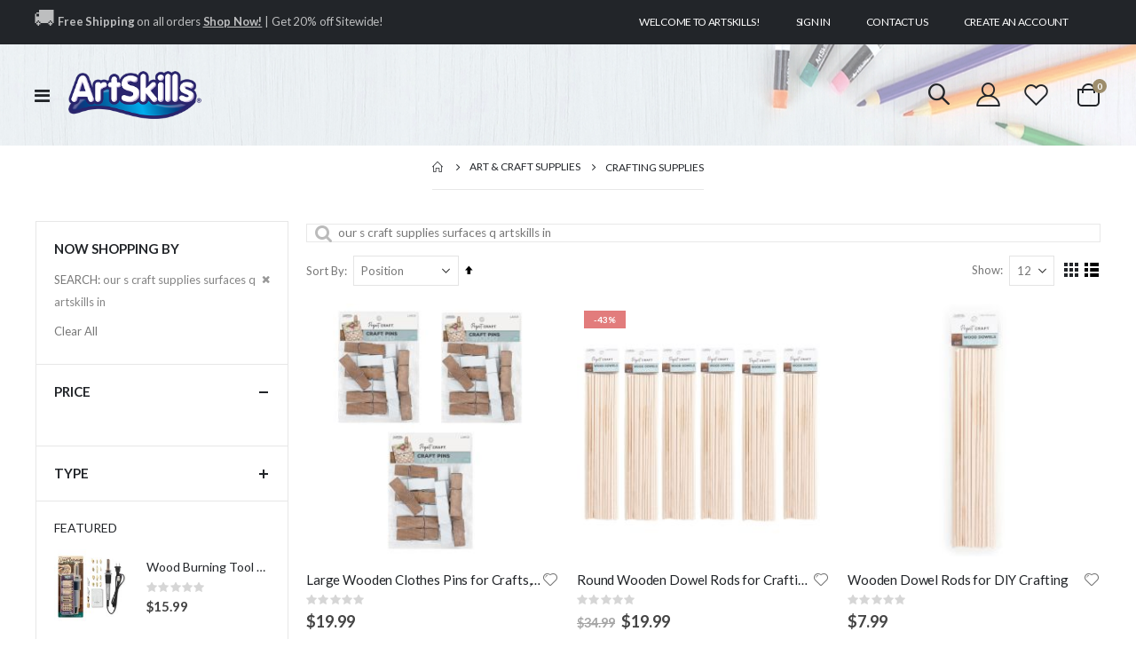

--- FILE ---
content_type: text/html; charset=UTF-8
request_url: https://www.artskills.com/art-craft-supplies/crafting-supplies.html?q=our+s+craft+supplies+surfaces+q+artskills+in
body_size: 27823
content:
<!doctype html>
<html lang="en">
    <head >
        <script>
    var BASE_URL = 'https\u003A\u002F\u002Fwww.artskills.com\u002F';
    var require = {
        'baseUrl': 'https\u003A\u002F\u002Fwww.artskills.com\u002Fstatic\u002Fversion1755594977\u002Ffrontend\u002FSmartwave\u002Fporto_child\u002Fen_US'
    };</script>        <meta charset="utf-8"/>
<meta name="title" content="Crafting Supplies - Art &amp; Craft Supplies"/>
<meta name="description" content="We are the #1 poster making resource with hundreds of poster ideas and poster help for any project."/>
<meta name="keywords" content="Poster Ideas, Poster Projects, Poster Design Tips, How to make a poster, Creative Poster Ideas, Poster Maker, Duct Tape Projects, Science Fair Ideas"/>
<meta name="robots" content="INDEX,FOLLOW"/>
<meta name="viewport" content="width=device-width, initial-scale=1"/>
<meta name="format-detection" content="telephone=no"/>
<title>Crafting Supplies - Art &amp; Craft Supplies</title>
<link  rel="stylesheet" type="text/css"  media="all" href="https://www.artskills.com/static/version1755594977/frontend/Smartwave/porto_child/en_US/mage/calendar.css" />
<link  rel="stylesheet" type="text/css"  media="all" href="https://www.artskills.com/static/version1755594977/frontend/Smartwave/porto_child/en_US/css/styles-m.css" />
<link  rel="stylesheet" type="text/css"  media="all" href="https://www.artskills.com/static/version1755594977/frontend/Smartwave/porto_child/en_US/owl.carousel/assets/owl.carousel.css" />
<link  rel="stylesheet" type="text/css"  media="all" href="https://www.artskills.com/static/version1755594977/frontend/Smartwave/porto_child/en_US/fancybox/css/jquery.fancybox.css" />
<link  rel="stylesheet" type="text/css"  media="all" href="https://www.artskills.com/static/version1755594977/frontend/Smartwave/porto_child/en_US/icon-fonts/css/porto-icons-codes.css" />
<link  rel="stylesheet" type="text/css"  media="all" href="https://www.artskills.com/static/version1755594977/frontend/Smartwave/porto_child/en_US/simple-line-icons/css/simple-line-icons.css" />
<link  rel="stylesheet" type="text/css"  media="all" href="https://www.artskills.com/static/version1755594977/frontend/Smartwave/porto_child/en_US/icon-fonts/css/animation.css" />
<link  rel="stylesheet" type="text/css"  media="all" href="https://www.artskills.com/static/version1755594977/frontend/Smartwave/porto_child/en_US/font-awesome/css/font-awesome.min.css" />
<link  rel="stylesheet" type="text/css"  media="all" href="https://www.artskills.com/static/version1755594977/frontend/Smartwave/porto_child/en_US/css/fontawesome.css" />
<link  rel="stylesheet" type="text/css"  media="all" href="https://www.artskills.com/static/version1755594977/frontend/Smartwave/porto_child/en_US/Amasty_Base/vendor/slick/amslick.min.css" />
<link  rel="stylesheet" type="text/css"  media="all" href="https://www.artskills.com/static/version1755594977/frontend/Smartwave/porto_child/en_US/Amasty_InstagramFeed/vendor/fancybox/jquery.fancyambox.min.css" />
<link  rel="stylesheet" type="text/css"  media="all" href="https://www.artskills.com/static/version1755594977/frontend/Smartwave/porto_child/en_US/Bigpixel_Prop65/css/bpprop65.css" />
<link  rel="stylesheet" type="text/css"  media="all" href="https://www.artskills.com/static/version1755594977/frontend/Smartwave/porto_child/en_US/Lof_All/lib/owl.carousel/assets/owl.carousel.css" />
<link  rel="stylesheet" type="text/css"  media="all" href="https://www.artskills.com/static/version1755594977/frontend/Smartwave/porto_child/en_US/Lof_All/lib/fancybox/jquery.fancybox.css" />
<link  rel="stylesheet" type="text/css"  media="all" href="https://www.artskills.com/static/version1755594977/frontend/Smartwave/porto_child/en_US/Lof_All/lib/fancybox/helpers/jquery.fancybox-thumbs.css" />
<link  rel="stylesheet" type="text/css"  media="all" href="https://www.artskills.com/static/version1755594977/frontend/Smartwave/porto_child/en_US/Lof_All/lib/bootstrap/css/bootstrap-tiny.css" />
<link  rel="stylesheet" type="text/css"  media="all" href="https://www.artskills.com/static/version1755594977/frontend/Smartwave/porto_child/en_US/Lof_Gallery/css/font-awesome.min.css" />
<link  rel="stylesheet" type="text/css"  media="all" href="https://www.artskills.com/static/version1755594977/frontend/Smartwave/porto_child/en_US/Lof_Gallery/css/magnific-popup.css" />
<link  rel="stylesheet" type="text/css"  media="all" href="https://www.artskills.com/static/version1755594977/frontend/Smartwave/porto_child/en_US/Lof_Gallery/css/photoswipe.css" />
<link  rel="stylesheet" type="text/css"  media="all" href="https://www.artskills.com/static/version1755594977/frontend/Smartwave/porto_child/en_US/Lof_Gallery/css/photoswipe-default-skin/styles.css" />
<link  rel="stylesheet" type="text/css"  media="all" href="https://www.artskills.com/static/version1755594977/frontend/Smartwave/porto_child/en_US/Lof_Gallery/css/prettyPhoto.css" />
<link  rel="stylesheet" type="text/css"  media="all" href="https://www.artskills.com/static/version1755594977/frontend/Smartwave/porto_child/en_US/Lof_Gallery/css/colorbox.css" />
<link  rel="stylesheet" type="text/css"  media="all" href="https://www.artskills.com/static/version1755594977/frontend/Smartwave/porto_child/en_US/Lof_Gallery/css/camera.css" />
<link  rel="stylesheet" type="text/css"  media="all" href="https://www.artskills.com/static/version1755594977/frontend/Smartwave/porto_child/en_US/Lof_Gallery/css/styles.css" />
<link  rel="stylesheet" type="text/css"  media="all" href="https://www.artskills.com/static/version1755594977/frontend/Smartwave/porto_child/en_US/Lof_Gallery/css/effect.css" />
<link  rel="stylesheet" type="text/css"  media="all" href="https://www.artskills.com/static/version1755594977/frontend/Smartwave/porto_child/en_US/Lof_Gallery/css/skin.css" />
<link  rel="stylesheet" type="text/css"  media="all" href="https://www.artskills.com/static/version1755594977/frontend/Smartwave/porto_child/en_US/Smartwave_Dailydeals/css/style.css" />
<link  rel="stylesheet" type="text/css"  media="screen and (min-width: 768px)" href="https://www.artskills.com/static/version1755594977/frontend/Smartwave/porto_child/en_US/css/styles-l.css" />
<link  rel="stylesheet" type="text/css"  media="print" href="https://www.artskills.com/static/version1755594977/frontend/Smartwave/porto_child/en_US/css/print.css" />
<script  type="text/javascript"  src="https://www.artskills.com/static/version1755594977/_cache/merged/3b074bbbb496b54705714b789fa04ffc.js"></script>
<link  rel="stylesheet" type="text/css" href="//fonts.googleapis.com/css?family=Shadows+Into+Light" />
<link  rel="icon" type="image/x-icon" href="https://www.artskills.com/media/favicon/stores/1/ArtSkills_Favicon_1.png" />
<link  rel="shortcut icon" type="image/x-icon" href="https://www.artskills.com/media/favicon/stores/1/ArtSkills_Favicon_1.png" />
<style>
#cookie-status { display: none;}
</style>
<a href="https://www.artskills.com/">
</a>
<meta name="google-site-verification" content="UvMawwyM-uSaXVmBgqbuFgYxVW9lwZJ7qejY7h5UqdE" />
<!-- Google Tag Manager -->
<script>(function(w,d,s,l,i){w[l]=w[l]||[];w[l].push({'gtm.start':
new Date().getTime(),event:'gtm.js'});var f=d.getElementsByTagName(s)[0],
j=d.createElement(s),dl=l!='dataLayer'?'&l='+l:'';j.async=true;j.src=
'https://www.googletagmanager.com/gtm.js?id='+i+dl;f.parentNode.insertBefore(j,f);
})(window,document,'script','dataLayer','GTM-NHJVQF6');</script>
<!-- End Google Tag Manager -->
        <link rel="stylesheet" href='//fonts.googleapis.com/css?family=Lato%3A300%2C300italic%2C400%2C400italic%2C600%2C600italic%2C700%2C700italic%2C800%2C800italic' type='text/css' />
<link href="//fonts.googleapis.com/css?family=Oswald:300,400,500,600,700" rel="stylesheet">
<link href="//fonts.googleapis.com/css?family=Poppins:200,300,400,500,600,700,800" rel="stylesheet">
<link rel="stylesheet" href="//fonts.googleapis.com/css?family=Open+Sans%3A300%2C300italic%2C400%2C400italic%2C600%2C600italic%2C700%2C700italic%2C800%2C800italic&amp;v1&amp;subset=latin%2Clatin-ext" type="text/css" media="screen"/>
    <link rel="stylesheet" type="text/css" media="all" href="https://www.artskills.com/media/porto/web/bootstrap/css/bootstrap.optimized.min.css">
    <link rel="stylesheet" type="text/css" media="all" href="https://www.artskills.com/media/porto/web/css/animate.optimized.css">

<link rel="stylesheet" type="text/css" media="all" href="https://cdnjs.cloudflare.com/ajax/libs/animate.css/3.7.2/animate.min.css">

<link rel="stylesheet" type="text/css" media="all" href="https://www.artskills.com/media/porto/web/css/header/type20.css">
<link rel="stylesheet" type="text/css" media="all" href="https://www.artskills.com/static/version1755594977/frontend/Smartwave/porto_child/en_US/css/custom.css">
<link rel="stylesheet" type="text/css" media="all" href="https://www.artskills.com/media/porto/configed_css/design_default.css">
<link rel="stylesheet" type="text/css" media="all" href="https://www.artskills.com/media/porto/configed_css/settings_default.css?ver=8501">
<script type="text/javascript">
var redirect_cart = false;
var porto_config = {
    paths: {
        'parallax': 'js/jquery.parallax.min',
        'owlcarousel': 'owl.carousel/owl.carousel',
        'floatelement': 'js/jquery.floatelement'
    },
    shim: {
        'owlcarousel': {
          deps: ['jquery']
        },
        'owlcarousel_thumbs': {
          deps: ['jquery','owlcarousel']
        },
        'floatelement': {
          deps: ['jquery']
        }
    }
};

require.config(porto_config);
</script>
<script type="text/javascript">
require([
    'jquery'
], function ($) {
    var scrolled = false;
    $(window).scroll(function(){
        if($(window).width()>=992){
            if(160<$(window).scrollTop() && !scrolled){
                $('.page-header:not(.sticky-header)').css("height",$('.page-header:not(.sticky-header)').height()+'px');
                $('.page-header').addClass("sticky-header");
                scrolled = true;
                if($(".page-header").hasClass("type1") || $(".page-header").hasClass("type2") || $(".page-header").hasClass("type6")) {
                  $('.page-header .minicart-wrapper').after('<div class="minicart-place hide"></div>');
                  var minicart = $('.page-header .minicart-wrapper').detach();
                  $('.page-header .navigation').append(minicart);

                                  }
                            }
            if(160>=$(window).scrollTop() && scrolled){
                $('.page-header.sticky-header').css("height",'auto');
                $('.page-header').removeClass("sticky-header");
                scrolled = false;
                if($(".page-header").hasClass("type1") || $(".page-header").hasClass("type2") || $(".page-header").hasClass("type6")) {
                  var minicart;
                  minicart = $('.page-header .navigation .minicart-wrapper').detach();
                  $('.minicart-place').after(minicart);
                  $('.minicart-place').remove();
                  $('.page-header .minicart-wrapper-moved').addClass("minicart-wrapper").removeClass("minicart-wrapper-moved").removeClass("hide");

                                  }
            }
        }
        if($('body').hasClass('mobile-sticky')) {
            if($(window).width()<=991){
                if(130<$(window).scrollTop() && !scrolled){
                  $('.page-header:not(.sticky-header)').css("height",$('.page-header:not(.sticky-header)').height()+'px');
                  $('.page-header').addClass("sticky-header");
                  scrolled = true;
                }
                if(130>=$(window).scrollTop() && scrolled){
                  $('.page-header.sticky-header').css("height",'auto');
                  $('.page-header').removeClass("sticky-header");
                  scrolled = false;
                }
            }
        }
    });
    $(window).resize(function(){
      var b_w = $(window).width();
      if(b_w <= 991){
        if($('.page-header .navigation .minicart-wrapper').length > 0) {
          var minicart;
          minicart = $('.page-header .navigation .minicart-wrapper').detach();
          $('.minicart-place').after(minicart);
          $('.minicart-place').remove();
          $('.page-header .minicart-wrapper-moved').addClass("minicart-wrapper").removeClass("minicart-wrapper-moved").removeClass("hide");
        }
      }
    });
});
</script>
<script type="text/javascript" src="//s7.addthis.com/js/300/addthis_widget.js#pubid=ra-58378513496862c5"></script>
<!-- BEGIN GOOGLE ANALYTICS CODE -->
<script type="text/x-magento-init">
{
    "*": {
        "Magento_GoogleAnalytics/js/google-analytics": {
            "isCookieRestrictionModeEnabled": 0,
            "currentWebsite": 1,
            "cookieName": "user_allowed_save_cookie",
            "ordersTrackingData": [],
            "pageTrackingData": {"optPageUrl":"","isAnonymizedIpActive":false,"accountId":"349139455"}        }
    }
}
</script>
<!-- END GOOGLE ANALYTICS CODE -->
    <script type="text/x-magento-init">
        {
            "*": {
                "Magento_PageCache/js/form-key-provider": {}
            }
        }
    </script>
    <style>.blog__post-item .blog__post-header .blog__post-title a {font-size:inherit;}</style>
    <script>
(function(w,d,s,l,i){w[l]=w[l]||[];w[l].push({'gtm.start':
new Date().getTime(),event:'gtm.js'});var f=d.getElementsByTagName(s)[0],
j=d.createElement(s),dl=l!='dataLayer'?'&l='+l:'';j.async=true;j.src=
'https://www.googletagmanager.com/gtm.js?id='+i+dl;window.scriptEl = f.parentNode.insertBefore(j,f);
                window.scriptEl.addEventListener('abort',      function() {window.isGtmLoaded = false;}, false);
                window.scriptEl.addEventListener('cancel',     function() {window.isGtmLoaded = false;}, false);
                window.scriptEl.addEventListener('error',      function() {window.isGtmLoaded = false;}, false);
                window.scriptEl.addEventListener('invalid',    function() {window.isGtmLoaded = false;}, false);
                window.scriptEl.addEventListener('load',       function() {window.isGtmLoaded = true;}, false);
                window.scriptEl.addEventListener('loadeddata', function() {window.isGtmLoaded = true;}, false);
                window.scriptEl.addEventListener('reset',      function() {window.isGtmLoaded = false;}, false);
                window.scriptEl.addEventListener('suspend',    function() {window.isGtmLoaded = false;}, false);
            
})(window,document,'script','dataLayer','GTM-NHJVQF6');
</script>
</head>
    <body data-container="body"
          data-mage-init='{"loaderAjax": {}, "loader": { "icon": "https://www.artskills.com/static/version1755594977/frontend/Smartwave/porto_child/en_US/images/loader-2.gif"}}'
        id="html-body" class="page-with-filter page-products categorypath-art-craft-supplies-crafting-supplies category-crafting-supplies  layout-1220 wide mobile-sticky page-layout-2columns-left am-porto-cmtb catalog-category-view page-layout-category-full-width">
        <!-- Google Tag Manager (noscript) -->
<noscript><iframe src="https://www.googletagmanager.com/ns.html?id=GTM-NHJVQF6"
height="0" width="0" style="display:none;visibility:hidden"></iframe></noscript>
<!-- End Google Tag Manager (noscript) -->
<script type="text/x-magento-init">
    {
        "*": {
            "Magento_PageBuilder/js/widget-initializer": {
                "config": {"[data-content-type=\"slider\"][data-appearance=\"default\"]":{"Magento_PageBuilder\/js\/content-type\/slider\/appearance\/default\/widget":false},"[data-content-type=\"map\"]":{"Magento_PageBuilder\/js\/content-type\/map\/appearance\/default\/widget":false},"[data-content-type=\"row\"]":{"Magento_PageBuilder\/js\/content-type\/row\/appearance\/default\/widget":false},"[data-content-type=\"tabs\"]":{"Magento_PageBuilder\/js\/content-type\/tabs\/appearance\/default\/widget":false},"[data-content-type=\"slide\"]":{"Magento_PageBuilder\/js\/content-type\/slide\/appearance\/default\/widget":{"buttonSelector":".pagebuilder-slide-button","showOverlay":"hover","dataRole":"slide"}},"[data-content-type=\"banner\"]":{"Magento_PageBuilder\/js\/content-type\/banner\/appearance\/default\/widget":{"buttonSelector":".pagebuilder-banner-button","showOverlay":"hover","dataRole":"banner"}},"[data-content-type=\"buttons\"]":{"Magento_PageBuilder\/js\/content-type\/buttons\/appearance\/inline\/widget":false},"[data-content-type=\"products\"][data-appearance=\"carousel\"]":{"Magento_PageBuilder\/js\/content-type\/products\/appearance\/carousel\/widget":false}},
                "breakpoints": {"desktop":{"label":"Desktop","stage":true,"default":true,"class":"desktop-switcher","icon":"Magento_PageBuilder::css\/images\/switcher\/switcher-desktop.svg","conditions":{"min-width":"1024px"},"options":{"products":{"default":{"slidesToShow":"5"}}}},"tablet":{"conditions":{"max-width":"1024px","min-width":"768px"},"options":{"products":{"default":{"slidesToShow":"4"},"continuous":{"slidesToShow":"3"}}}},"mobile":{"label":"Mobile","stage":true,"class":"mobile-switcher","icon":"Magento_PageBuilder::css\/images\/switcher\/switcher-mobile.svg","media":"only screen and (max-width: 768px)","conditions":{"max-width":"768px","min-width":"640px"},"options":{"products":{"default":{"slidesToShow":"3"}}}},"mobile-small":{"conditions":{"max-width":"640px"},"options":{"products":{"default":{"slidesToShow":"2"},"continuous":{"slidesToShow":"1"}}}}}            }
        }
    }
</script>

<div class="cookie-status-message" id="cookie-status">
    The store will not work correctly in the case when cookies are disabled.</div>
<script type="text/x-magento-init">
    {
        "*": {
            "cookieStatus": {}
        }
    }
</script>

<script type="text/x-magento-init">
    {
        "*": {
            "mage/cookies": {
                "expires": null,
                "path": "\u002F",
                "domain": ".artskills.com",
                "secure": false,
                "lifetime": "3600"
            }
        }
    }
</script>
    <noscript>
        <div class="message global noscript">
            <div class="content">
                <p>
                    <strong>JavaScript seems to be disabled in your browser.</strong>
                    <span>
                        For the best experience on our site, be sure to turn on Javascript in your browser.                    </span>
                </p>
            </div>
        </div>
    </noscript>

<script>
    window.cookiesConfig = window.cookiesConfig || {};
    window.cookiesConfig.secure = true;
</script><script>    require.config({
        map: {
            '*': {
                wysiwygAdapter: 'mage/adminhtml/wysiwyg/tiny_mce/tinymce4Adapter'
            }
        }
    });</script><script>
    require.config({
        paths: {
            googleMaps: 'https\u003A\u002F\u002Fmaps.googleapis.com\u002Fmaps\u002Fapi\u002Fjs\u003Fv\u003D3\u0026key\u003D'
        },
        config: {
            'Magento_PageBuilder/js/utils/map': {
                style: ''
            },
            'Magento_PageBuilder/js/content-type/map/preview': {
                apiKey: '',
                apiKeyErrorMessage: 'You\u0020must\u0020provide\u0020a\u0020valid\u0020\u003Ca\u0020href\u003D\u0027https\u003A\u002F\u002Fwww.artskills.com\u002Fadminhtml\u002Fsystem_config\u002Fedit\u002Fsection\u002Fcms\u002F\u0023cms_pagebuilder\u0027\u0020target\u003D\u0027_blank\u0027\u003EGoogle\u0020Maps\u0020API\u0020key\u003C\u002Fa\u003E\u0020to\u0020use\u0020a\u0020map.'
            },
            'Magento_PageBuilder/js/form/element/map': {
                apiKey: '',
                apiKeyErrorMessage: 'You\u0020must\u0020provide\u0020a\u0020valid\u0020\u003Ca\u0020href\u003D\u0027https\u003A\u002F\u002Fwww.artskills.com\u002Fadminhtml\u002Fsystem_config\u002Fedit\u002Fsection\u002Fcms\u002F\u0023cms_pagebuilder\u0027\u0020target\u003D\u0027_blank\u0027\u003EGoogle\u0020Maps\u0020API\u0020key\u003C\u002Fa\u003E\u0020to\u0020use\u0020a\u0020map.'
            },
        }
    });
</script>

<script>
    require.config({
        shim: {
            'Magento_PageBuilder/js/utils/map': {
                deps: ['googleMaps']
            }
        }
    });
</script>

    <script>
        require([
                'jquery',
                'Mirasvit_SearchAutocomplete/js/autocomplete',
                'Mirasvit_SearchAutocomplete/js/typeahead',
            ], function ($, autocomplete, typeahead) {
                var selector = 'input#search, input#mobile_search, .minisearch input[type="text"]';

                $(document).ready(function () {
                    $('#search_mini_form').prop("minSearchLength", 10000);

                    const $input = $(selector);

                    $input.each(function (index, searchInput) {
                                                new autocomplete($(searchInput)).init({"query":"our s craft supplies surfaces q artskills in","priceFormat":{"pattern":"$%s","precision":2,"requiredPrecision":2,"decimalSymbol":".","groupSymbol":",","groupLength":3,"integerRequired":false},"minSearchLength":5,"url":"https:\/\/www.artskills.com\/searchautocomplete\/ajax\/suggest\/","storeId":"1","delay":500,"isAjaxCartButton":false,"isShowCartButton":false,"isShowImage":true,"isShowPrice":false,"isShowSku":false,"isShowRating":false,"isShowDescription":false,"isShowStockStatus":false,"layout":"1column","popularTitle":"Popular Suggestions","popularSearches":[],"isTypeaheadEnabled":false,"typeaheadUrl":"https:\/\/www.artskills.com\/searchautocomplete\/ajax\/typeahead\/","minSuggestLength":2,"currency":"USD","limit":12});
                    });
                });
            }
        );
    </script>

    <script id="searchAutocompletePlaceholder" type="text/x-custom-template">
    <div class="mst-searchautocomplete__autocomplete">
        <div class="mst-searchautocomplete__spinner">
            <div class="spinner-item spinner-item-1"></div>
            <div class="spinner-item spinner-item-2"></div>
            <div class="spinner-item spinner-item-3"></div>
            <div class="spinner-item spinner-item-4"></div>
        </div>

        <div class="mst-searchautocomplete__close">&times;</div>
    </div>
</script>

<script id="searchAutocompleteWrapper" type="text/x-custom-template">
    <div class="mst-searchautocomplete__wrapper">
        <div class="mst-searchautocomplete__results" data-bind="{
            visible: result().noResults == false,
            css: {
                __all: result().urlAll && result().totalItems > 0
            }
        }">
            <div data-bind="foreach: { data: result().indexes, as: 'index' }">
                <div data-bind="visible: index.totalItems, attr: {class: 'mst-searchautocomplete__index ' + index.identifier}">
                    <div class="mst-searchautocomplete__index-title">
                        <span data-bind="text: index.title"></span>
                        <span data-bind="visible: index.isShowTotals">
                            (<span data-bind="text: index.totalItems"></span>)
                        </span>
                    </div>

                    <ul data-bind="foreach: { data: index.items, as: 'item' }">
                        <li data-bind="
                            template: { name: index.identifier, data: item },
                            attr: {class: 'mst-searchautocomplete__item ' + index.identifier},
                            event: { mouseover: $parents[1].onMouseOver, mouseout: $parents[1].onMouseOut, mousedown: $parents[1].onClick },
                            css: {_active: $data.isActive}">
                        </li>
                    </ul>
                </div>
            </div>

            <div class="mst-searchautocomplete__show-all" data-bind="visible: result().urlAll && result().totalItems > 0">
                <a data-bind="attr: { href: result().urlAll }">
                    <span data-bind="text: result().textAll"></span>
                </a>
            </div>
        </div>

        <div class="mst-searchautocomplete__empty-result" data-bind="visible: result().noResults == true && !loading()">
            <span data-bind="text: result().textEmpty"></span>
        </div>
    </div>
</script>

<script id="popular" type="text/x-custom-template">
    <a class="title" data-bind="text: query"></a>
</script>

<script id="magento_search_query" type="text/x-custom-template">
    <a class="title" data-bind="text: query_text, attr: {href: url}, highlight"></a> <span class="num_results" data-bind="text: num_results"></span>
</script>

<script id="magento_catalog_product" type="text/x-custom-template">
    <!-- ko if: (imageUrl && $parents[2].config.isShowImage) -->
    <a rel="noreferrer" data-bind="attr: {href: url}">
        <div class="mst-product-image-wrapper"><img data-bind="attr: {src: imageUrl}"/></div>
    </a>
    <!-- /ko -->

    <div class="meta">
        <div class="title">
            <a rel="noreferrer" data-bind="html: name, attr: {href: url}, highlight"></a>

            <!-- ko if: (sku && $parents[2].config.isShowSku) -->
            <span class="sku" data-bind="text: sku, highlight"></span>
            <!-- /ko -->
        </div>

        <!-- ko if: (description && $parents[2].config.isShowDescription) -->
        <div class="description" data-bind="text: description, highlight"></div>
        <!-- /ko -->

        <!-- ko if: (rating && $parents[2].config.isShowRating) -->
        <div>
            <div class="rating-summary">
                <div class="rating-result">
                    <span data-bind="style: { width: rating + '%' }"></span>
                </div>
            </div>
        </div>
        <!-- /ko -->

        <!-- ko if: (stockStatus && $parents[2].config.isShowStockStatus) -->
        <span class="stock_status" data-bind="text: stockStatus, processStockStatus"></span>
        <!-- /ko -->

        <!-- ko if: (addToCartUrl && $parents[2].config.isShowCartButton) -->
        <div class="to-cart">
            <a class="action primary mst__add_to_cart" data-bind="attr: { _href: addToCartUrl }">
                <span>Add To Cart</span>
            </a>
        </div>
        <!-- /ko -->
    </div>

    <!-- ko if: (price && $parents[2].config.isShowPrice) -->
    <div class="store">
        <div data-bind="html: price" class="price"></div>
    </div>
    <!-- /ko -->
</script>

<script id="magento_catalog_categoryproduct" type="text/x-custom-template">
    <a class="title" data-bind="text: name, attr: {href: url}, highlight"></a>
</script>

<script id="magento_catalog_category" type="text/x-custom-template">
    <a class="title" data-bind="text: name, attr: {href: url}, highlight"></a>
</script>

<script id="magento_cms_page" type="text/x-custom-template">
    <a class="title" data-bind="text: name, attr: {href: url}, highlight"></a>
</script>

<script id="magento_catalog_attribute" type="text/x-custom-template">
    <a class="title" data-bind="text: name, attr: {href: url}, highlight"></a>
</script>

<script id="magento_catalog_attribute_2" type="text/x-custom-template">
    <a class="title" data-bind="text: name, attr: {href: url}, highlight"></a>
</script>

<script id="magento_catalog_attribute_3" type="text/x-custom-template">
    <a class="title" data-bind="text: name, attr: {href: url}, highlight"></a>
</script>

<script id="magento_catalog_attribute_4" type="text/x-custom-template">
    <a class="title" data-bind="text: name, attr: {href: url}, highlight"></a>
</script>

<script id="magento_catalog_attribute_5" type="text/x-custom-template">
    <a class="title" data-bind="text: name, attr: {href: url}, highlight"></a>
</script>

<script id="mirasvit_kb_article" type="text/x-custom-template">
    <a class="title" data-bind="text: name, attr: {href: url}, highlight"></a>
</script>

<script id="external_wordpress_post" type="text/x-custom-template">
    <a class="title" data-bind="text: name, attr: {href: url}, highlight"></a>
</script>

<script id="amasty_blog_post" type="text/x-custom-template">
    <a class="title" data-bind="text: name, attr: {href: url}, highlight"></a>
</script>

<script id="amasty_faq_question" type="text/x-custom-template">
    <a class="title" data-bind="text: name, attr: {href: url}, highlight"></a>
</script>

<script id="magefan_blog_post" type="text/x-custom-template">
    <a class="title" data-bind="text: name, attr: {href: url}, highlight"></a>
</script>

<script id="mageplaza_blog_post" type="text/x-custom-template">
    <a class="title" data-bind="text: name, attr: {href: url}, highlight"></a>
</script>

<script id="aheadworks_blog_post" type="text/x-custom-template">
    <a class="title" data-bind="text: name, attr: {href: url}, highlight"></a>
</script>

<script id="mirasvit_blog_post" type="text/x-custom-template">
    <a class="title" data-bind="text: name, attr: {href: url}, highlight"></a>
</script>

<script id="mirasvit_gry_registry" type="text/x-custom-template">
    <a class="title" data-bind="text: title, attr: {href: url}, highlight"></a>
    <p data-bind="text: name, highlight"></p>
</script>

<script id="ves_blog_post" type="text/x-custom-template">
    <a class="title" data-bind="text: name, attr: {href: url}, highlight"></a>
</script>

<script id="fishpig_glossary_word" type="text/x-custom-template">
    <a class="title" data-bind="text: name, attr: {href: url}, highlight"></a>
</script>

<script id="blackbird_contentmanager_content" type="text/x-custom-template">
    <a class="title" data-bind="text: name, attr: {href: url}, highlight"></a>
</script>

<script id="mirasvit_brand_page" type="text/x-custom-template">
    <a class="title" data-bind="text: name, attr: {href: url}, highlight"></a>
</script>

<script type="text/javascript">
require([
    'jquery',
    'themeSticky'
], function ($) {
  if(!$("body").hasClass("page-layout-1column") && !$("body").hasClass("account")) {
    $(".sidebar.sidebar-main .sidebar-content").themeSticky({
      autoInit: true,
      minWidth: 992,
      containerSelector: '.page-main .columns',
      autoFit: true,
      paddingOffsetBottom: 10,
      paddingOffsetTop: 60
    });
  }
});
</script>
<script type="text/javascript">
require([
    'jquery'
], function ($) {
  // sticky filter on mobile
    $(window).load(function(){
      if ($('.toolbar').length > 0) {
        var init_filter_sticky = function() {
          var $obj = $('#layer-product-list > .toolbar.toolbar-products,#layer-product-list .search.results > .toolbar.toolbar-products');

          if (!$obj.prev('.filter-placeholder').length) {
            $('<div class="filter-placeholder m-0"></div>').insertBefore($obj);
          }
          var sticky_height = 0;
          if($('.page-header.sticky-header').length > 0){
            sticky_height = $('.page-header.sticky-header .header-main').outerHeight();
          }
          var $ph = $obj.prev('.filter-placeholder'),
              scrollTop = $(window).scrollTop(),
              offset = sticky_height;
          if ($ph.offset().top <= scrollTop + offset) {
            $ph.css('height', $obj.outerHeight() + parseInt($obj.css('margin-bottom')));
            $obj.addClass('sticky').css('top', offset);
          } else {
            $ph.css('height', '');
            $obj.removeClass('sticky');
          }
        };
        if (window.innerWidth < 992) {
          window.removeEventListener('scroll', init_filter_sticky);
          window.addEventListener('scroll', init_filter_sticky, {passive: true});
          init_filter_sticky();
        }
        $(window).on('resize', function() {
          if (window.innerWidth < 992) {
            window.removeEventListener('scroll', init_filter_sticky);
            window.addEventListener('scroll', init_filter_sticky, {passive: true});
          }else{
            window.removeEventListener('scroll', init_filter_sticky);
            $('#layer-product-list > .toolbar.toolbar-products').removeClass('sticky').css('top', '').prev('.filter-placeholder').css('height', '');
          }
        });
      }
    });
    // filter popup events
		$(document).on('click', '.sidebar-toggle', function(e) {
			e.preventDefault();
			var $html = $('html');
      var $obj = $('.columns .mobile-sidebar');
      if (!$obj.parents().find('.sidebar-overlay').length) {

        $('<div class="sidebar-overlay"></div>').insertBefore($obj);
      }
      if($('#ln_overlay').length) {
        var Isloader = $('#ln_overlay').detach();
        if (!$obj.prev('#ln_overlay').length) {
          Isloader.insertBefore($obj);
        }
      }
			if ($html.hasClass('sidebar-opened')) {
				$html.removeClass('sidebar-opened');
				$('.sidebar-overlay').removeClass('active');
			} else {
				$html.addClass('sidebar-opened');
				$('.sidebar-overlay').addClass('active');
			}
		});

		$(document.body).on('click', '.sidebar-overlay', function() {
			$('html').removeClass('sidebar-opened');
			$('html').removeClass('filter-sidebar-opened');
			$(this).removeClass('active');
		});

		$(window).on('resize', function() {
			if (window.innerWidth > 991) {
				$('.sidebar-overlay').click();
			}
		});
});
</script>
<div class="page-wrapper"><header class="page-header type20" style="z-index: 99">
  <div class="main-panel-top">
      <div class="container">
          <div class="main-panel-inner">
              <div class="panel wrapper">
                <div class="header-left">
                  <style>#html-body [data-pb-style=KQHGUL0]{margin-bottom:12px}</style><div data-content-type="html" data-appearance="default" data-element="main" data-pb-style="KQHGUL0" data-decoded="true"><h2 class="mb-0 text-sm" style="font-weight: 400; letter-spacing: -.01em; color: rgba(255, 255, 255, .7); line-height: 1.4"> <font size="5px">&#128666;</font> <b>Free Shipping </b>on all orders <a class="font-weight-extra-bold" href="https://www.artskills.com/art-craft-supplies.html" style="text-decoration: underline; color: inherit">Shop Now!</a> | Get 20% off Sitewide! </h2>

</div> 
                </div>
                <div class="header-right">
                  <div class="panel header show-icon-tablet">
                    <div class="top-links-icon">
                      <a href="javascript:;">Links</a>
                    </div>
                    <ul class="header links">    <li class="greet welcome" data-bind="scope: 'customer'">
        <!-- ko if: customer().fullname  -->
        <span class="logged-in"
              data-bind="text: new String('Welcome, %1!').replace('%1', customer().fullname)">
        </span>
        <!-- /ko -->
        <!-- ko ifnot: customer().fullname  -->
        <span class="not-logged-in"
              data-bind="html: 'Welcome&#x20;to&#x20;ArtSkills&#x21;'"></span>
                <!-- /ko -->
    </li>
    <script type="text/x-magento-init">
    {
        "*": {
            "Magento_Ui/js/core/app": {
                "components": {
                    "customer": {
                        "component": "Magento_Customer/js/view/customer"
                    }
                }
            }
        }
    }
    </script>
<li class="link authorization-link" data-label="or">
    <a href="https://www.artskills.com/customer/account/login/referer/aHR0cHM6Ly93d3cuYXJ0c2tpbGxzLmNvbS9hcnQtY3JhZnQtc3VwcGxpZXMvY3JhZnRpbmctc3VwcGxpZXMuaHRtbD9xPW91citzK2NyYWZ0K3N1cHBsaWVzK3N1cmZhY2VzK3ErYXJ0c2tpbGxzK2lu/"        >Sign In</a>
</li>
<li><a href="https://www.artskills.com/contact">Contact Us</a></li><li><a href="https://www.artskills.com/customer/account/create/" id="iduyqedVZo" >Create an Account</a></li></ul>                  </div>
                  <div class="panel header">
                                                          </div>
                </div>
              </div>
          </div>
      </div>
  </div>
  <div class="header-main">
    <div class="header content header-row">
      <div class="header-left">
        <span data-action="toggle-nav" class="action nav-toggle"><span>Toggle Nav</span></span>
            <a class="logo" href="https://www.artskills.com/" title="ArtSkills">
        <img src="https://www.artskills.com/media/logo/stores/1/ArtSkillsLogo_Blue-01.png"
             alt="ArtSkills"
             width="170"             height="106"        />
    </a>
            <div class="sections nav-sections">
                <div class="section-items nav-sections-items"
             data-mage-init='{"tabs":{"openedState":"active"}}'>
                                            <div class="section-item-title nav-sections-item-title"
                     data-role="collapsible">
                    <a class="nav-sections-item-switch"
                       data-toggle="switch" href="#store.menu">
                        Menu                    </a>
                </div>
                <div class="section-item-content nav-sections-item-content"
                     id="store.menu"
                     data-role="content">
                    
<nav class="navigation sw-megamenu " role="navigation">
    <ul>
        <li class="ui-menu-item level0 classic parent "><div class="open-children-toggle"></div><a href="https://www.artskills.com/get-inspired.html" class="level-top" title="Get Inspired"><span>Get Inspired</span></a><div class="level0 submenu"><div class="row"><ul class="subchildmenu "><li class="ui-menu-item level1 "><a href="https://www.artskills.com/project-ideas.html" title="Project Ideas"><span>Project Ideas</span></a></li><li class="ui-menu-item level1 "><a href="https://www.artskills.com/get-inspired/poster-ideas.html" title="Poster Ideas"><span>Poster Ideas</span></a></li><li class="ui-menu-item level1 "><a href="https://www.artskills.com/get-inspired/poster-tips-tricks.html" title="Poster Tips & Tricks"><span>Poster Tips & Tricks</span></a></li><li class="ui-menu-item level1 "><a href="https://www.artskills.com/project-ideas/downloads.html" title="Downloads"><span>Downloads</span></a></li><li class="ui-menu-item level1 "><a href="https://www.artskills.com/get-inspired/videos.html" title="Videos"><span>Videos</span></a></li><li class="ui-menu-item level1 "><a href="https://www.artskills.com/get-inspired/product-help-tutorials.html" title="Product Help & Tutorials "><span>Product Help & Tutorials </span></a></li></ul></div></div></li><li class="ui-menu-item level0 classic parent "><div class="open-children-toggle"></div><a href="https://www.artskills.com/art-craft-supplies.html" class="level-top" title="Art & Craft Supplies"><span>Art & Craft Supplies</span></a><div class="level0 submenu"><div class="row"><ul class="subchildmenu "><li class="ui-menu-item level1 "><a href="https://www.artskills.com/art-craft-supplies/paint.html" title="Paint"><span>Paint</span></a></li><li class="ui-menu-item level1 "><a href="https://www.artskills.com/art-craft-supplies/canvases.html" title="Canvases"><span>Canvases</span></a></li><li class="ui-menu-item level1 "><a href="https://www.artskills.com/art-craft-supplies/paint-brushes.html" title="Paint Brushes"><span>Paint Brushes</span></a></li><li class="ui-menu-item level1 "><a href="https://www.artskills.com/art-craft-supplies/color-drawing.html" title="Color & Drawing"><span>Color & Drawing</span></a></li><li class="ui-menu-item level1 "><a href="https://www.artskills.com/art-craft-supplies/ribbon-twine.html" title="Ribbon & Twine"><span>Ribbon & Twine</span></a></li><li class="ui-menu-item level1 "><a href="https://www.artskills.com/art-craft-supplies/crafting-supplies.html" title="Crafting Supplies"><span>Crafting Supplies</span></a></li><li class="ui-menu-item level1 "><a href="https://www.artskills.com/art-craft-supplies/crafting-tools.html" title="Crafting Tools"><span>Crafting Tools</span></a></li><li class="ui-menu-item level1 "><a href="https://www.artskills.com/art-craft-supplies/glitter-gems.html" title="Glitter & Gems"><span>Glitter & Gems</span></a></li></ul></div></div></li><li class="ui-menu-item level0 classic parent "><div class="open-children-toggle"></div><a href="https://www.artskills.com/poster-supplies.html" class="level-top" title="Poster Supplies"><span>Poster Supplies</span></a><div class="level0 submenu"><div class="row"><ul class="subchildmenu "><li class="ui-menu-item level1 "><a href="https://www.artskills.com/poster-supplies/poster-boards.html" title="Poster Boards"><span>Poster Boards</span></a></li><li class="ui-menu-item level1 "><a href="https://www.artskills.com/poster-supplies/poster-letters.html" title="Poster Letters"><span>Poster Letters</span></a></li><li class="ui-menu-item level1 "><a href="https://www.artskills.com/poster-supplies/stickers-and-accessories.html" title="Stickers and Accessories"><span>Stickers and Accessories</span></a></li></ul></div></div></li><li class="ui-menu-item level0 classic parent "><div class="open-children-toggle"></div><a href="https://www.artskills.com/paint-by-number.html" class="level-top" title="Paint by Number"><span>Paint by Number</span></a><div class="level0 submenu"><div class="row"><ul class="subchildmenu "><li class="ui-menu-item level1 "><a href="https://www.artskills.com/paint-by-number/paint-by-number-kits.html" title="Paint by Number Kits"><span>Paint by Number Kits</span></a></li><li class="ui-menu-item level1 "><a href="https://www.artskills.com/catalog/category/view/s/print-and-paint/id/68/" title="Print and Paint"><span>Print and Paint</span></a></li></ul></div></div></li><li class="ui-menu-item level0 classic parent "><div class="open-children-toggle"></div><a href="https://www.artskills.com/decor.html" class="level-top" title="Decor"><span>Decor</span></a><div class="level0 submenu"><div class="row"><ul class="subchildmenu "><li class="ui-menu-item level1 "><a href="https://www.artskills.com/decor/storage.html" title="Storage"><span>Storage</span></a></li><li class="ui-menu-item level1 "><a href="https://www.artskills.com/decor/signs.html" title="Wall Decor"><span>Wall Decor</span></a></li><li class="ui-menu-item level1 "><a href="https://www.artskills.com/decor/table-decor.html" title="Table Decor"><span>Table Decor</span></a></li></ul></div></div></li><li class="ui-menu-item level0 classic parent "><div class="open-children-toggle"></div><a href="https://www.artskills.com/activity-kits.html" class="level-top" title="Activity Kits"><span>Activity Kits</span></a><div class="level0 submenu"><div class="row"><ul class="subchildmenu "><li class="ui-menu-item level1 "><a href="https://www.artskills.com/activity-kits/stem.html" title="STEM"><span>STEM</span></a></li><li class="ui-menu-item level1 "><a href="https://www.artskills.com/activity-kits/painting.html" title="Painting"><span>Painting</span></a></li><li class="ui-menu-item level1 "><a href="https://www.artskills.com/activity-kits/paint-by-number.html" title="Paint by Number"><span>Paint by Number</span></a></li><li class="ui-menu-item level1 "><a href="https://www.artskills.com/activity-kits/art-craft.html" title="Art & Craft"><span>Art & Craft</span></a></li></ul></div></div></li><li class="ui-menu-item level0 classic parent "><div class="open-children-toggle"></div><a href="https://www.artskills.com/limited.html" class="level-top" title="Limited Availability"><span>Limited Availability</span></a><div class="level0 submenu"><div class="row"><ul class="subchildmenu "><li class="ui-menu-item level1 "><a href="https://www.artskills.com/limited/art-craft-supplies.html" title="Art & Craft Supplies"><span>Art & Craft Supplies</span></a></li><li class="ui-menu-item level1 "><a href="https://www.artskills.com/limited/poster-supplies.html" title="Poster Supplies"><span>Poster Supplies</span></a></li><li class="ui-menu-item level1 "><a href="https://www.artskills.com/limited/paint-by-number.html" title="Paint by Number"><span>Paint by Number</span></a></li><li class="ui-menu-item level1 "><a href="https://www.artskills.com/limited/decor.html" title="Decor"><span>Decor</span></a></li><li class="ui-menu-item level1 "><a href="https://www.artskills.com/limited/activity-kits.html" title="Activity Kits"><span>Activity Kits</span></a></li><li class="ui-menu-item level1 "><a href="https://www.artskills.com/limited/auto-edge.html" title="Auto Edge"><span>Auto Edge</span></a></li><li class="ui-menu-item level1 "><a href="https://www.artskills.com/limited/jasmine-lane.html" title="Jasmine Lane "><span>Jasmine Lane </span></a></li></ul></div></div></li><div data-content-type="html" data-appearance="default" data-element="main" data-decoded="true"><ul>
    <li class="ui-menu-item level0">
        <a href="https://www.artskills.com/about-us" class="level-top"><span>Our Story</span></a>
    </li>
</ul></div>    </ul>
</nav>

<script type="text/javascript">
    require([
        'jquery',
        'Smartwave_Megamenu/js/sw_megamenu'
    ], function ($) {
        $(".sw-megamenu").swMegamenu();
    });
</script>
                </div>
                                            <div class="section-item-title nav-sections-item-title"
                     data-role="collapsible">
                    <a class="nav-sections-item-switch"
                       data-toggle="switch" href="#store.links">
                        Account                    </a>
                </div>
                <div class="section-item-content nav-sections-item-content"
                     id="store.links"
                     data-role="content">
                    <!-- Account links -->                </div>
                                    </div>
    </div>
      </div>
      <div class="header-right">
        <div class="search-area show-icon">
          <a href="javascript:void(0);" class="search-toggle-icon"><span><i class="porto-icon-magnifier"></i></span></a>
          <div class="block block-search">
    <div class="block block-content">
        <form class="form minisearch" id="search_mini_form" action="https://www.artskills.com/catalogsearch/result/" method="get">
            <div class="field search">
                <div class="control">
                    <input id="search"
                           data-mage-init='{"quickSearch":{
                                "formSelector":"#search_mini_form",
                                "url":"https://www.artskills.com/search/ajax/suggest/",
                                "destinationSelector":"#search_autocomplete"}
                           }'
                           type="text"
                           name="q"
                           value="our s craft supplies surfaces q artskills in"
                           placeholder="Search..."
                           class="input-text"
                           maxlength="128"
                           role="combobox"
                           aria-haspopup="false"
                           aria-autocomplete="both"
                           autocomplete="off"/>
                    <div id="search_autocomplete" class="search-autocomplete"></div>
                    <div class="nested">
    <a class="action advanced" href="https://www.artskills.com/catalogsearch/advanced/" data-action="advanced-search">
        Advanced Search    </a>
</div>
                </div>
            </div>
            <div class="actions">
                <button type="submit"
                        title="Search"
                        class="action search">
                    <span>Search</span>
                </button>
            </div>
        </form>
    </div>
</div>
        </div>
        <div class="header-contact">
          <a href="https://www.artskills.com/customer/account/" class="my-account mr-1" title="My Account"><i class="porto-icon-user-2"></i></a>
          <a href="https://www.artskills.com/wishlist" class="wishlist mr-2" title="Wishlist"><i class="porto-icon-wishlist-2"></i></a>
        </div>
        
<div data-block="minicart" class="minicart-wrapper cart-design-2">
    <a class="action showcart" href="https://www.artskills.com/checkout/cart/"
       data-bind="scope: 'minicart_content'">
       <i class="minicart-icon porto-icon-shopping-cart"></i>
        <span class="text">Cart</span>
        <span class="counter qty empty"
              data-bind="css: { empty: !!getCartParam('summary_count') == false }, blockLoader: isLoading">
            <span class="counter-number">
            <!-- ko if: getCartParam('summary_count') --><!-- ko text: getCartParam('summary_count') --><!-- /ko --><!-- /ko -->
            <!-- ko ifnot: getCartParam('summary_count') -->0<!-- /ko -->
            </span>
            <span class="counter-label">
                <!-- ko i18n: 'items' --><!-- /ko -->
            </span>
        </span>
    </a>
    <a class="showcart action-subtotal d-none" href="https://www.artskills.com/checkout/cart/"
       data-bind="scope: 'minicart_content'">
        <span class="cart-subtotal">
          Shopping Cart          <span class="cart-price">
            <span class="amount" data-bind="html: getCartParam('subtotal_excl_tax')">
              <!-- ko if: !getCartParam('subtotal_excl_tax') -->
                  <!-- ko i18n: '€ 0.00' --><!-- /ko -->
              <!-- /ko -->
            </span>
          </span>
        </span>
    </a>
            <div class="block block-minicart empty"
             data-role="dropdownDialog"
             data-mage-init='{"dropdownDialog":{
                "appendTo":"[data-block=minicart]",
                "triggerTarget":".showcart",
                "timeout": "2000",
                "closeOnMouseLeave": false,
                "closeOnEscape": true,
                "triggerClass":"active",
                "parentClass":"active",
                "buttons":[]}}'>
            <div id="minicart-content-wrapper" data-bind="scope: 'minicart_content'">
                <!-- ko template: getTemplate() --><!-- /ko -->
            </div>
        </div>
        <script>
        window.checkout = {"shoppingCartUrl":"https:\/\/www.artskills.com\/checkout\/cart\/","checkoutUrl":"https:\/\/www.artskills.com\/checkout\/","updateItemQtyUrl":"https:\/\/www.artskills.com\/checkout\/sidebar\/updateItemQty\/","removeItemUrl":"https:\/\/www.artskills.com\/checkout\/sidebar\/removeItem\/","imageTemplate":"Magento_Catalog\/product\/image_with_borders","baseUrl":"https:\/\/www.artskills.com\/","minicartMaxItemsVisible":5,"websiteId":"1","maxItemsToDisplay":10,"storeId":"1","storeGroupId":"1","customerLoginUrl":"https:\/\/www.artskills.com\/customer\/account\/login\/referer\/aHR0cHM6Ly93d3cuYXJ0c2tpbGxzLmNvbS9hcnQtY3JhZnQtc3VwcGxpZXMvY3JhZnRpbmctc3VwcGxpZXMuaHRtbD9xPW91citzK2NyYWZ0K3N1cHBsaWVzK3N1cmZhY2VzK3ErYXJ0c2tpbGxzK2lu\/","isRedirectRequired":false,"autocomplete":"off","captcha":{"user_login":{"isCaseSensitive":false,"imageHeight":50,"imageSrc":"","refreshUrl":"https:\/\/www.artskills.com\/captcha\/refresh\/","isRequired":false,"timestamp":1768780008}}};
    </script>
    <script type="text/x-magento-init">
    {
        "[data-block='minicart']": {
            "Magento_Ui/js/core/app": {"components":{"minicart_content":{"children":{"subtotal.container":{"children":{"subtotal":{"children":{"subtotal.totals":{"config":{"display_cart_subtotal_incl_tax":0,"display_cart_subtotal_excl_tax":1,"template":"Magento_Tax\/checkout\/minicart\/subtotal\/totals"},"children":{"subtotal.totals.msrp":{"component":"Magento_Msrp\/js\/view\/checkout\/minicart\/subtotal\/totals","config":{"displayArea":"minicart-subtotal-hidden","template":"Magento_Msrp\/checkout\/minicart\/subtotal\/totals"}}},"component":"Magento_Tax\/js\/view\/checkout\/minicart\/subtotal\/totals"}},"component":"uiComponent","config":{"template":"Magento_Checkout\/minicart\/subtotal"}}},"component":"uiComponent","config":{"displayArea":"subtotalContainer"}},"item.renderer":{"component":"Magento_Checkout\/js\/view\/cart-item-renderer","config":{"displayArea":"defaultRenderer","template":"Magento_Checkout\/minicart\/item\/default"},"children":{"item.image":{"component":"Magento_Catalog\/js\/view\/image","config":{"template":"Magento_Catalog\/product\/image","displayArea":"itemImage"}},"checkout.cart.item.price.sidebar":{"component":"uiComponent","config":{"template":"Magento_Checkout\/minicart\/item\/price","displayArea":"priceSidebar"}}}},"extra_info":{"component":"uiComponent","config":{"displayArea":"extraInfo"}},"promotion":{"component":"uiComponent","config":{"displayArea":"promotion"}}},"config":{"itemRenderer":{"default":"defaultRenderer","simple":"defaultRenderer","virtual":"defaultRenderer"},"template":"Magento_Checkout\/minicart\/content"},"component":"Magento_Checkout\/js\/view\/minicart"}},"types":[]}        },
        "*": {
            "Magento_Ui/js/block-loader": "https://www.artskills.com/static/version1755594977/frontend/Smartwave/porto_child/en_US/images/loader-1.gif"
        }
    }
    </script>
</div>
      </div>
    </div>
  </div>
</header>
<div class="page-main"><div class="page messages"><div data-placeholder="messages"></div>
<div data-bind="scope: 'messages'">
    <!-- ko if: cookieMessages && cookieMessages.length > 0 -->
    <div aria-atomic="true" role="alert" data-bind="foreach: { data: cookieMessages, as: 'message' }" class="messages">
        <div data-bind="attr: {
            class: 'message-' + message.type + ' ' + message.type + ' message',
            'data-ui-id': 'message-' + message.type
        }">
            <div data-bind="html: $parent.prepareMessageForHtml(message.text)"></div>
        </div>
    </div>
    <!-- /ko -->

    <!-- ko if: messages().messages && messages().messages.length > 0 -->
    <div aria-atomic="true" role="alert" class="messages" data-bind="foreach: {
        data: messages().messages, as: 'message'
    }">
        <div data-bind="attr: {
            class: 'message-' + message.type + ' ' + message.type + ' message',
            'data-ui-id': 'message-' + message.type
        }">
            <div data-bind="html: $parent.prepareMessageForHtml(message.text)"></div>
        </div>
    </div>
    <!-- /ko -->
</div>
<script type="text/x-magento-init">
    {
        "*": {
            "Magento_Ui/js/core/app": {
                "components": {
                        "messages": {
                            "component": "Magento_Theme/js/view/messages"
                        }
                    }
                }
            }
    }
</script>
</div></div><div class="category-view"><div class="page-main page-title-wrapper">
    <h1 class="page-title"
         id="page-title-heading"                     aria-labelledby="page-title-heading&#x20;toolbar-amount"
        >
        <span class="base" data-ui-id="page-title-wrapper" >Crafting Supplies</span>    </h1>
    </div>
 

<div class="page-wrapper">
    <div class="breadcrumbs">
        <ul class="items">
                            <li class="item home">
                                                    <a href="https://www.artskills.com"
                       title="Go to Home Page">
                        Home                    </a>
                                </li>
                            <li class="item category36">
                                                    <a href="https://www.artskills.com/art-craft-supplies.html"
                       title="">
                        Art &amp; Craft Supplies                    </a>
                                </li>
                            <li class="item category63">
                                                    <strong>Crafting Supplies</strong>
                                </li>
                    </ul>
    </div>
</div>
</div><main id="maincontent" class="page-main"><a id="contentarea" tabindex="-1"></a>
<div class="columns"><div class="column main">	<div class="mst_categorySearch">
		<input type="text" id="mst_categorySearch" placeholder=""
			value="our s craft supplies surfaces q artskills in" />
		<span class="mst_categorySearch_searchIcon"><i class="fa fa-search"></i></span>
		<span class="mst_categorySearch_totals"></span>
		<div class="mst_categorySearchLoader">
	        <div class="spinner-item spinner-item-1"></div>
	        <div class="spinner-item spinner-item-2"></div>
	        <div class="spinner-item spinner-item-3"></div>
	        <div class="spinner-item spinner-item-4"></div>
		</div>
	</div>
	<script>
	    require([
	            'jquery',
	            'Mirasvit_Search/js/categorySearch',
	        ], function ($, categorySearch) {
	            $(document).ready(function () {
                    new categorySearch($('#mst_categorySearch')).init({"isActive":true,"minSearchLength":"3","minProductsQtyToDisplay":15,"delay":300});
                });
	        }
	    );
	</script>
<input name="form_key" type="hidden" value="58dYEgbeu5hiTKeu" /><div id="authenticationPopup" data-bind="scope:'authenticationPopup', style: {display: 'none'}">
        <script>window.authenticationPopup = {"autocomplete":"off","customerRegisterUrl":"https:\/\/www.artskills.com\/customer\/account\/create\/","customerForgotPasswordUrl":"https:\/\/www.artskills.com\/customer\/account\/forgotpassword\/","baseUrl":"https:\/\/www.artskills.com\/"}</script>    <!-- ko template: getTemplate() --><!-- /ko -->
    <script type="text/x-magento-init">
        {
            "#authenticationPopup": {
                "Magento_Ui/js/core/app": {"components":{"authenticationPopup":{"component":"Magento_Customer\/js\/view\/authentication-popup","children":{"messages":{"component":"Magento_Ui\/js\/view\/messages","displayArea":"messages"},"captcha":{"component":"Magento_Captcha\/js\/view\/checkout\/loginCaptcha","displayArea":"additional-login-form-fields","formId":"user_login","configSource":"checkout"},"recaptcha":{"component":"Magento_ReCaptchaFrontendUi\/js\/reCaptcha","displayArea":"additional-login-form-fields","reCaptchaId":"recaptcha-popup-login","settings":{"rendering":{"sitekey":"6LcSr_4kAAAAADUT9xuh_7B6nyUvdJoz0MNLykTl","size":"normal","theme":"light","hl":""},"invisible":false}},"amazon-button":{"component":"Amazon_Login\/js\/view\/login-button-wrapper","sortOrder":"0","displayArea":"additional-login-form-fields","config":{"tooltip":"Securely login to our website using your existing Amazon details.","componentDisabled":true}}}}}}            },
            "*": {
                "Magento_Ui/js/block-loader": "https\u003A\u002F\u002Fwww.artskills.com\u002Fstatic\u002Fversion1755594977\u002Ffrontend\u002FSmartwave\u002Fporto_child\u002Fen_US\u002Fimages\u002Floader\u002D1.gif"
            }
        }
    </script>
</div>
<script type="text/x-magento-init">
    {
        "*": {
            "Magento_Customer/js/section-config": {
                "sections": {"stores\/store\/switch":["*"],"stores\/store\/switchrequest":["*"],"directory\/currency\/switch":["*"],"*":["messages"],"customer\/account\/logout":["*","recently_viewed_product","recently_compared_product","persistent"],"customer\/account\/loginpost":["*"],"customer\/account\/createpost":["*"],"customer\/account\/editpost":["*"],"customer\/ajax\/login":["checkout-data","cart","captcha"],"catalog\/product_compare\/add":["compare-products"],"catalog\/product_compare\/remove":["compare-products"],"catalog\/product_compare\/clear":["compare-products"],"sales\/guest\/reorder":["cart"],"sales\/order\/reorder":["cart"],"checkout\/cart\/add":["cart","directory-data","mst-tm-addtocart"],"checkout\/cart\/delete":["cart"],"checkout\/cart\/updatepost":["cart"],"checkout\/cart\/updateitemoptions":["cart"],"checkout\/cart\/couponpost":["cart"],"checkout\/cart\/estimatepost":["cart"],"checkout\/cart\/estimateupdatepost":["cart"],"checkout\/onepage\/saveorder":["cart","checkout-data","last-ordered-items"],"checkout\/sidebar\/removeitem":["cart"],"checkout\/sidebar\/updateitemqty":["cart"],"rest\/*\/v1\/carts\/*\/payment-information":["cart","last-ordered-items","captcha","instant-purchase"],"rest\/*\/v1\/guest-carts\/*\/payment-information":["cart","captcha"],"rest\/*\/v1\/guest-carts\/*\/selected-payment-method":["cart","checkout-data"],"rest\/*\/v1\/carts\/*\/selected-payment-method":["cart","checkout-data","instant-purchase"],"customer\/address\/*":["instant-purchase"],"customer\/account\/*":["instant-purchase"],"vault\/cards\/deleteaction":["instant-purchase"],"multishipping\/checkout\/overviewpost":["cart"],"paypal\/express\/placeorder":["cart","checkout-data"],"paypal\/payflowexpress\/placeorder":["cart","checkout-data"],"paypal\/express\/onauthorization":["cart","checkout-data"],"persistent\/index\/unsetcookie":["persistent"],"review\/product\/post":["review"],"wishlist\/index\/add":["wishlist"],"wishlist\/index\/remove":["wishlist"],"wishlist\/index\/updateitemoptions":["wishlist"],"wishlist\/index\/update":["wishlist"],"wishlist\/index\/cart":["wishlist","cart"],"wishlist\/index\/fromcart":["wishlist","cart"],"wishlist\/index\/allcart":["wishlist","cart"],"wishlist\/shared\/allcart":["wishlist","cart"],"wishlist\/shared\/cart":["cart"],"ccpa\/customer\/anonymise":["customer"],"ajaxcartpro\/cart\/add":["mst-tm-addtocart"],"cartquickpro\/cart\/add":["mst-tm-addtocart"],"amasty_cart\/cart\/add":["mst-tm-addtocart"],"braintree\/paypal\/placeorder":["cart","checkout-data"],"braintree\/googlepay\/placeorder":["cart","checkout-data"]},
                "clientSideSections": ["checkout-data","cart-data","chatData"],
                "baseUrls": ["https:\/\/www.artskills.com\/"],
                "sectionNames": ["messages","customer","compare-products","last-ordered-items","cart","directory-data","captcha","instant-purchase","loggedAsCustomer","persistent","review","wishlist","chatData","gtm","mst-tm-addtocart","recently_viewed_product","recently_compared_product","product_data_storage","paypal-billing-agreement"]            }
        }
    }
</script>
<script type="text/x-magento-init">
    {
        "*": {
            "Magento_Customer/js/customer-data": {
                "sectionLoadUrl": "https\u003A\u002F\u002Fwww.artskills.com\u002Fcustomer\u002Fsection\u002Fload\u002F",
                "expirableSectionLifetime": 60,
                "expirableSectionNames": ["cart","persistent"],
                "cookieLifeTime": "3600",
                "updateSessionUrl": "https\u003A\u002F\u002Fwww.artskills.com\u002Fcustomer\u002Faccount\u002FupdateSession\u002F"
            }
        }
    }
</script>
<script type="text/x-magento-init">
    {
        "*": {
            "Magento_Customer/js/invalidation-processor": {
                "invalidationRules": {
                    "website-rule": {
                        "Magento_Customer/js/invalidation-rules/website-rule": {
                            "scopeConfig": {
                                "websiteId": "1"
                            }
                        }
                    }
                }
            }
        }
    }
</script>
<script type="text/x-magento-init">
    {
        "body": {
            "pageCache": {"url":"https:\/\/www.artskills.com\/page_cache\/block\/render\/id\/63\/?q=our+s+craft+supplies+surfaces+q+artskills+in","handles":["default","catalog_category_view","catalog_category_view_type_layered","catalog_category_view_type_layered_without_children","catalog_category_view_id_63"],"originalRequest":{"route":"catalog","controller":"category","action":"view","uri":"\/art-craft-supplies\/crafting-supplies.html?q=our+s+craft+supplies+surfaces+q+artskills+in"},"versionCookieName":"private_content_version"}        }
    }
</script>

        <style type="text/css">
                
        .form-customer-login .g-recaptcha {
            margin: 0px;
        }

        #social-form-create .g-recaptcha{
            padding-top: 5%;
        }

        #social-form-password-forget .g-recaptcha{
            padding-top: 5%;
        }

        .onestepcheckout-index-index .form-login .g-recaptcha .grecaptcha-badge {
            position: unset !important;
        }

        .checkout-index-index form[data-role=login] .g-recaptcha .grecaptcha-badge {
            position: unset !important;
        }

        #mpageverify-form .g-recaptcha {
            margin-left: 30%;
        }

        .g-recaptcha {
            margin-top: 15px;
            margin-bottom: 15px;
        }
    </style>
    <script type="text/x-magento-init">
        {
            "*": {
                "Mageplaza_GoogleRecaptcha/js/captcha": {
                    "key": "6LcSr_4kAAAAADUT9xuh_7B6nyUvdJoz0MNLykTl",
                    "language": "en",
                    "position": "bottomright",
                    "theme": "light",
                    "forms": [".mp-custom-form",""],
                    "type": "visible",
                    "size": "normal"
                }
            }
        }
    </script>
<script type="text/x-magento-init">
    {
        "body": {
            "requireCookie": {"noCookieUrl":"https:\/\/www.artskills.com\/cookie\/index\/noCookies\/","triggers":[".action.towishlist"],"isRedirectCmsPage":true}        }
    }
</script>

<div id="layer-product-list">
                <div class="toolbar toolbar-products" data-mage-init='{"productListToolbarForm":{"mode":"product_list_mode","direction":"product_list_dir","order":"product_list_order","limit":"product_list_limit","modeDefault":"grid","directionDefault":"asc","orderDefault":"position","limitDefault":12,"url":"https:\/\/www.artskills.com\/art-craft-supplies\/crafting-supplies.html?q=our+s+craft+supplies+surfaces+q+artskills+in","formKey":"58dYEgbeu5hiTKeu","post":false}}'>
        <a href="#" class="porto-product-filters-toggle sidebar-toggle d-inline-flex d-lg-none"><svg data-name="Layer 3" id="Layer_3" viewBox="0 0 32 32" xmlns="http://www.w3.org/2000/svg"><line class="cls-1" x1="15" x2="26" y1="9" y2="9"></line><line class="cls-1" x1="6" x2="9" y1="9" y2="9"></line><line class="cls-1" x1="23" x2="26" y1="16" y2="16"></line><line class="cls-1" x1="6" x2="17" y1="16" y2="16"></line><line class="cls-1" x1="17" x2="26" y1="23" y2="23"></line><line class="cls-1" x1="6" x2="11" y1="23" y2="23"></line><path class="cls-2" d="M14.5,8.92A2.6,2.6,0,0,1,12,11.5,2.6,2.6,0,0,1,9.5,8.92a2.5,2.5,0,0,1,5,0Z"></path><path class="cls-2" d="M22.5,15.92a2.5,2.5,0,1,1-5,0,2.5,2.5,0,0,1,5,0Z"></path><path class="cls-3" d="M21,16a1,1,0,1,1-2,0,1,1,0,0,1,2,0Z"></path><path class="cls-2" d="M16.5,22.92A2.6,2.6,0,0,1,14,25.5a2.6,2.6,0,0,1-2.5-2.58,2.5,2.5,0,0,1,5,0Z"></path></svg> <span>Filter</span></a>
                    <div class="toolbar-sorter sorter">
    <label class="sorter-label" for="sorter">Sort By</label>
    <select id="sorter" data-role="sorter" class="sorter-options">
                    <option value="position"
                                    selected="selected"
                                >
                Position            </option>
                    <option value="name"
                                >
                Product Name            </option>
                    <option value="price"
                                >
                Price            </option>
                    <option value="asi_product_type"
                                >
                Type            </option>
            </select>
            <a title="Set&#x20;Descending&#x20;Direction"
           href="#"
           class="action sorter-action sort-asc"
           data-role="direction-switcher"
           data-value="desc">
            <span>Set Descending Direction</span>
        </a>
    </div>
        
        <p class="toolbar-amount" id="toolbar-amount">
            <span class="toolbar-number">7</span> Items    </p>

        
    
        
        
    
    

        <div class="field limiter">
    <label class="label" for="limiter">
        <span>Show</span>
    </label>
    <div class="control">
        <select id="limiter" data-role="limiter" class="limiter-options">
                            <option value="12"
                                            selected="selected"
                    >
                    12                </option>
                            <option value="24"
                    >
                    24                </option>
                            <option value="36"
                    >
                    36                </option>
                    </select>
    </div>
    <span class="limiter-text">per page</span>
</div>
                        <div class="modes">
                            <strong class="modes-label" id="modes-label">View as</strong>
                                                <strong title="Grid"
                            class="modes-mode active mode-grid"
                            data-value="grid">
                        <span>Grid</span>
                    </strong>
                                                                <a class="modes-mode mode-list"
                       title="List"
                       href="#"
                       data-role="mode-switcher"
                       data-value="list"
                       id="mode-list"
                       aria-labelledby="modes-label mode-list">
                        <span>List</span>
                    </a>
                                        </div>
            </div>
    <script type="text/x-magento-init">
    {
        "body": {
            "addToWishlist": {"productType":["simple","virtual","downloadable","bundle","grouped","configurable"]}        }
    }
</script>
        <div class="products wrapper grid columns3 products-grid   ">
                <ol class="filterproducts products list items product-items">
                                        <li class="item product product-item">                <div class="product-item-info type3" data-container="product-grid">
                                        <div class="product photo product-item-photo">
                        <a href="https://www.artskills.com/large-wooden-clothes-pins-for-crafts-45-pc.html" tabindex="-1">
                                                    <img class="product-image-photo default_image porto-lazyload" data-src="https://www.artskills.com/media/catalog/product/cache/1629cfbe2ed9500d3723221a78b6ddd5/p/a/pa7190_woodencraftpinslarge_innercarton.jpg" width="300" height="300" alt=""/>
                                                                                                                            </a>
                                                                        <div class="product-item-inner">
                            <div class="product actions product-item-actions">
                                <div class="actions-primary">
                                                                                                                    <form data-role="tocart-form" action="https://www.artskills.com/checkout/cart/add/uenc/aHR0cHM6Ly93d3cuYXJ0c2tpbGxzLmNvbS9hcnQtY3JhZnQtc3VwcGxpZXMvY3JhZnRpbmctc3VwcGxpZXMuaHRtbD9xPW91citzK2NyYWZ0K3N1cHBsaWVzK3N1cmZhY2VzK3ErYXJ0c2tpbGxzK2lu/product/134/" method="post">
                                            <input type="hidden" name="product" value="134">
                                            <input type="hidden" name="uenc" value="[base64],,">
                                            <input name="form_key" type="hidden" value="58dYEgbeu5hiTKeu" />                                            <button type="submit"
                                                    title="Add to Cart"
                                                    class="action tocart primary">
                                                <span>Add to Cart</span>
                                            </button>
                                        </form>
                                                                    </div>
                                                                                                    <a href="#"
                                       class="action towishlist actions-secondary"
                                       title="Add to Wish List"
                                       aria-label="Add to Wish List"
                                       data-post='{"action":"https:\/\/www.artskills.com\/wishlist\/index\/add\/","data":{"product":134,"uenc":"aHR0cHM6Ly93d3cuYXJ0c2tpbGxzLmNvbS9hcnQtY3JhZnQtc3VwcGxpZXMvY3JhZnRpbmctc3VwcGxpZXMuaHRtbD9xPW91citzK2NyYWZ0K3N1cHBsaWVzK3N1cmZhY2VzK3ErYXJ0c2tpbGxzK2lu"}}'
                                       data-action="add-to-wishlist"
                                       role="button">
                                        <span>Add to Wish List</span>
                                    </a>
                                                                                                                                                                <a href="#"
                                   class="action tocompare actions-secondary"
                                   title="Add to Compare"
                                   aria-label="Add to Compare"
                                   data-post='{"action":"https:\/\/www.artskills.com\/catalog\/product_compare\/add\/","data":{"product":"134","uenc":"aHR0cHM6Ly93d3cuYXJ0c2tpbGxzLmNvbS9hcnQtY3JhZnQtc3VwcGxpZXMvY3JhZnRpbmctc3VwcGxpZXMuaHRtbD9xPW91citzK2NyYWZ0K3N1cHBsaWVzK3N1cmZhY2VzK3ErYXJ0c2tpbGxzK2lu"}}'
                                   role="button">
                                    <span>Add to Compare</span>
                                </a>
                                                            </div>
                        </div>
                                                <!-- Dailydeal Product data -->
                                                <!-- Dailydeal Product End -->
                    </div>
                    <div class="product details product-item-details">
                                                <strong class="product name product-item-name">
                            <a class="product-item-link"
                               href="https://www.artskills.com/large-wooden-clothes-pins-for-crafts-45-pc.html">
                                Large Wooden Clothes Pins for Crafts, 45 Pc                            </a>
                        </strong>
                                                                                                <div class="product-reviews-summary short">
                            <div class="rating-summary">
                                <span class="label"><span>Rating:</span></span>
                                <div class="rating-result" title="0%">
                                    <span style="width:0"><span>0%</span></span>
                                </div>
                            </div>
                        </div>
                                                
                                                                        <div class="price-box price-final_price" data-role="priceBox" data-product-id="134" data-price-box="product-id-134">

    

<span class="price-container price-final_price&#x20;tax&#x20;weee"
        >
        <span  id="product-price-134"                data-price-amount="19.99"
        data-price-type="finalPrice"
        class="price-wrapper "
    ><span class="price">$19.99</span></span>
        </span>

</div>                                                
                                            </div>
                </div>
                                            </li><li class="item product product-item">                <div class="product-item-info type3" data-container="product-grid">
                                        <div class="product photo product-item-photo">
                        <a href="https://www.artskills.com/round-wooden-dowel-rods-for-crafting-240-pc.html" tabindex="-1">
                                                    <img class="product-image-photo default_image porto-lazyload" data-src="https://www.artskills.com/media/catalog/product/cache/1629cfbe2ed9500d3723221a78b6ddd5/p/a/pa7187_wooddowels_innercarton_2_.jpg" width="300" height="300" alt=""/>
                                                                                                                            </a>
                        <div class="product-labels"><div class="product-label sale-label">-43%</div></div>                                                <div class="product-item-inner">
                            <div class="product actions product-item-actions">
                                <div class="actions-primary">
                                                                                                                    <form data-role="tocart-form" action="https://www.artskills.com/checkout/cart/add/uenc/aHR0cHM6Ly93d3cuYXJ0c2tpbGxzLmNvbS9hcnQtY3JhZnQtc3VwcGxpZXMvY3JhZnRpbmctc3VwcGxpZXMuaHRtbD9xPW91citzK2NyYWZ0K3N1cHBsaWVzK3N1cmZhY2VzK3ErYXJ0c2tpbGxzK2lu/product/138/" method="post">
                                            <input type="hidden" name="product" value="138">
                                            <input type="hidden" name="uenc" value="[base64],,">
                                            <input name="form_key" type="hidden" value="58dYEgbeu5hiTKeu" />                                            <button type="submit"
                                                    title="Add to Cart"
                                                    class="action tocart primary">
                                                <span>Add to Cart</span>
                                            </button>
                                        </form>
                                                                    </div>
                                                                                                    <a href="#"
                                       class="action towishlist actions-secondary"
                                       title="Add to Wish List"
                                       aria-label="Add to Wish List"
                                       data-post='{"action":"https:\/\/www.artskills.com\/wishlist\/index\/add\/","data":{"product":138,"uenc":"aHR0cHM6Ly93d3cuYXJ0c2tpbGxzLmNvbS9hcnQtY3JhZnQtc3VwcGxpZXMvY3JhZnRpbmctc3VwcGxpZXMuaHRtbD9xPW91citzK2NyYWZ0K3N1cHBsaWVzK3N1cmZhY2VzK3ErYXJ0c2tpbGxzK2lu"}}'
                                       data-action="add-to-wishlist"
                                       role="button">
                                        <span>Add to Wish List</span>
                                    </a>
                                                                                                                                                                <a href="#"
                                   class="action tocompare actions-secondary"
                                   title="Add to Compare"
                                   aria-label="Add to Compare"
                                   data-post='{"action":"https:\/\/www.artskills.com\/catalog\/product_compare\/add\/","data":{"product":"138","uenc":"aHR0cHM6Ly93d3cuYXJ0c2tpbGxzLmNvbS9hcnQtY3JhZnQtc3VwcGxpZXMvY3JhZnRpbmctc3VwcGxpZXMuaHRtbD9xPW91citzK2NyYWZ0K3N1cHBsaWVzK3N1cmZhY2VzK3ErYXJ0c2tpbGxzK2lu"}}'
                                   role="button">
                                    <span>Add to Compare</span>
                                </a>
                                                            </div>
                        </div>
                                                <!-- Dailydeal Product data -->
                                                <!-- Dailydeal Product End -->
                    </div>
                    <div class="product details product-item-details">
                                                <strong class="product name product-item-name">
                            <a class="product-item-link"
                               href="https://www.artskills.com/round-wooden-dowel-rods-for-crafting-240-pc.html">
                                Round Wooden Dowel Rods for Crafting, 240 Pc                            </a>
                        </strong>
                                                                                                <div class="product-reviews-summary short">
                            <div class="rating-summary">
                                <span class="label"><span>Rating:</span></span>
                                <div class="rating-result" title="0%">
                                    <span style="width:0"><span>0%</span></span>
                                </div>
                            </div>
                        </div>
                                                
                                                                        <div class="price-box price-final_price" data-role="priceBox" data-product-id="138" data-price-box="product-id-138">

    <span class="old-price">
        

<span class="price-container price-final_price&#x20;tax&#x20;weee"
        >
            <span class="price-label">was</span>
        <span  id="old-price-138"                data-price-amount="34.99"
        data-price-type="oldPrice"
        class="price-wrapper "
    ><span class="price">$34.99</span></span>
        </span>
    </span>
    <span class="special-price">
        

<span class="price-container price-final_price&#x20;tax&#x20;weee"
        >
            <span class="price-label">Special Price</span>
        <span  id="product-price-138"                data-price-amount="19.99"
        data-price-type="finalPrice"
        class="price-wrapper "
    ><span class="price">$19.99</span></span>
        </span>
    </span>

</div>                                                
                                            </div>
                </div>
                                            </li><li class="item product product-item">                <div class="product-item-info type3" data-container="product-grid">
                                        <div class="product photo product-item-photo">
                        <a href="https://www.artskills.com/wooden-dowel-rods-for-diy-crafting.html" tabindex="-1">
                                                    <img class="product-image-photo default_image porto-lazyload" data-src="https://www.artskills.com/media/catalog/product/cache/1629cfbe2ed9500d3723221a78b6ddd5/p/h/phantom_data_errors_3.jpg" width="300" height="300" alt=""/>
                                                                                                                            </a>
                                                                        <div class="product-item-inner">
                            <div class="product actions product-item-actions">
                                <div class="actions-primary">
                                                                                                                    <form data-role="tocart-form" action="https://www.artskills.com/checkout/cart/add/uenc/aHR0cHM6Ly93d3cuYXJ0c2tpbGxzLmNvbS9hcnQtY3JhZnQtc3VwcGxpZXMvY3JhZnRpbmctc3VwcGxpZXMuaHRtbD9xPW91citzK2NyYWZ0K3N1cHBsaWVzK3N1cmZhY2VzK3ErYXJ0c2tpbGxzK2lu/product/176/" method="post">
                                            <input type="hidden" name="product" value="176">
                                            <input type="hidden" name="uenc" value="[base64],,">
                                            <input name="form_key" type="hidden" value="58dYEgbeu5hiTKeu" />                                            <button type="submit"
                                                    title="Add to Cart"
                                                    class="action tocart primary">
                                                <span>Add to Cart</span>
                                            </button>
                                        </form>
                                                                    </div>
                                                                                                    <a href="#"
                                       class="action towishlist actions-secondary"
                                       title="Add to Wish List"
                                       aria-label="Add to Wish List"
                                       data-post='{"action":"https:\/\/www.artskills.com\/wishlist\/index\/add\/","data":{"product":176,"uenc":"aHR0cHM6Ly93d3cuYXJ0c2tpbGxzLmNvbS9hcnQtY3JhZnQtc3VwcGxpZXMvY3JhZnRpbmctc3VwcGxpZXMuaHRtbD9xPW91citzK2NyYWZ0K3N1cHBsaWVzK3N1cmZhY2VzK3ErYXJ0c2tpbGxzK2lu"}}'
                                       data-action="add-to-wishlist"
                                       role="button">
                                        <span>Add to Wish List</span>
                                    </a>
                                                                                                                                                                <a href="#"
                                   class="action tocompare actions-secondary"
                                   title="Add to Compare"
                                   aria-label="Add to Compare"
                                   data-post='{"action":"https:\/\/www.artskills.com\/catalog\/product_compare\/add\/","data":{"product":"176","uenc":"aHR0cHM6Ly93d3cuYXJ0c2tpbGxzLmNvbS9hcnQtY3JhZnQtc3VwcGxpZXMvY3JhZnRpbmctc3VwcGxpZXMuaHRtbD9xPW91citzK2NyYWZ0K3N1cHBsaWVzK3N1cmZhY2VzK3ErYXJ0c2tpbGxzK2lu"}}'
                                   role="button">
                                    <span>Add to Compare</span>
                                </a>
                                                            </div>
                        </div>
                                                <!-- Dailydeal Product data -->
                                                <!-- Dailydeal Product End -->
                    </div>
                    <div class="product details product-item-details">
                                                <strong class="product name product-item-name">
                            <a class="product-item-link"
                               href="https://www.artskills.com/wooden-dowel-rods-for-diy-crafting.html">
                                Wooden Dowel Rods for DIY Crafting                            </a>
                        </strong>
                                                                                                <div class="product-reviews-summary short">
                            <div class="rating-summary">
                                <span class="label"><span>Rating:</span></span>
                                <div class="rating-result" title="0%">
                                    <span style="width:0"><span>0%</span></span>
                                </div>
                            </div>
                        </div>
                                                
                                                                        <div class="price-box price-final_price" data-role="priceBox" data-product-id="176" data-price-box="product-id-176">

    

<span class="price-container price-final_price&#x20;tax&#x20;weee"
        >
        <span  id="product-price-176"                data-price-amount="7.99"
        data-price-type="finalPrice"
        class="price-wrapper "
    ><span class="price">$7.99</span></span>
        </span>

</div>                                                
                                            </div>
                </div>
                                            </li><li class="item product product-item">                <div class="product-item-info type3" data-container="product-grid">
                                        <div class="product photo product-item-photo">
                        <a href="https://www.artskills.com/large-river-rocks.html" tabindex="-1">
                                                    <img class="product-image-photo default_image porto-lazyload" data-src="https://www.artskills.com/media/catalog/product/cache/1629cfbe2ed9500d3723221a78b6ddd5/c/h/chairs.jpg" width="300" height="300" alt=""/>
                                                                                                                            </a>
                                                                        <div class="product-item-inner">
                            <div class="product actions product-item-actions">
                                <div class="actions-primary">
                                                                                                                    <form data-role="tocart-form" action="https://www.artskills.com/checkout/cart/add/uenc/aHR0cHM6Ly93d3cuYXJ0c2tpbGxzLmNvbS9hcnQtY3JhZnQtc3VwcGxpZXMvY3JhZnRpbmctc3VwcGxpZXMuaHRtbD9xPW91citzK2NyYWZ0K3N1cHBsaWVzK3N1cmZhY2VzK3ErYXJ0c2tpbGxzK2lu/product/185/" method="post">
                                            <input type="hidden" name="product" value="185">
                                            <input type="hidden" name="uenc" value="[base64],,">
                                            <input name="form_key" type="hidden" value="58dYEgbeu5hiTKeu" />                                            <button type="submit"
                                                    title="Add to Cart"
                                                    class="action tocart primary">
                                                <span>Add to Cart</span>
                                            </button>
                                        </form>
                                                                    </div>
                                                                                                    <a href="#"
                                       class="action towishlist actions-secondary"
                                       title="Add to Wish List"
                                       aria-label="Add to Wish List"
                                       data-post='{"action":"https:\/\/www.artskills.com\/wishlist\/index\/add\/","data":{"product":185,"uenc":"aHR0cHM6Ly93d3cuYXJ0c2tpbGxzLmNvbS9hcnQtY3JhZnQtc3VwcGxpZXMvY3JhZnRpbmctc3VwcGxpZXMuaHRtbD9xPW91citzK2NyYWZ0K3N1cHBsaWVzK3N1cmZhY2VzK3ErYXJ0c2tpbGxzK2lu"}}'
                                       data-action="add-to-wishlist"
                                       role="button">
                                        <span>Add to Wish List</span>
                                    </a>
                                                                                                                                                                <a href="#"
                                   class="action tocompare actions-secondary"
                                   title="Add to Compare"
                                   aria-label="Add to Compare"
                                   data-post='{"action":"https:\/\/www.artskills.com\/catalog\/product_compare\/add\/","data":{"product":"185","uenc":"aHR0cHM6Ly93d3cuYXJ0c2tpbGxzLmNvbS9hcnQtY3JhZnQtc3VwcGxpZXMvY3JhZnRpbmctc3VwcGxpZXMuaHRtbD9xPW91citzK2NyYWZ0K3N1cHBsaWVzK3N1cmZhY2VzK3ErYXJ0c2tpbGxzK2lu"}}'
                                   role="button">
                                    <span>Add to Compare</span>
                                </a>
                                                            </div>
                        </div>
                                                <!-- Dailydeal Product data -->
                                                <!-- Dailydeal Product End -->
                    </div>
                    <div class="product details product-item-details">
                                                <strong class="product name product-item-name">
                            <a class="product-item-link"
                               href="https://www.artskills.com/large-river-rocks.html">
                                Large River Rocks                            </a>
                        </strong>
                                                                                                <div class="product-reviews-summary short">
                            <div class="rating-summary">
                                <span class="label"><span>Rating:</span></span>
                                <div class="rating-result" title="0%">
                                    <span style="width:0"><span>0%</span></span>
                                </div>
                            </div>
                        </div>
                                                
                                                                        <div class="price-box price-final_price" data-role="priceBox" data-product-id="185" data-price-box="product-id-185">

    

<span class="price-container price-final_price&#x20;tax&#x20;weee"
        >
        <span  id="product-price-185"                data-price-amount="9.99"
        data-price-type="finalPrice"
        class="price-wrapper "
    ><span class="price">$9.99</span></span>
        </span>

</div>                                                
                                            </div>
                </div>
                                            </li><li class="item product product-item">                <div class="product-item-info type3" data-container="product-grid">
                                        <div class="product photo product-item-photo">
                        <a href="https://www.artskills.com/cardstock.html" tabindex="-1">
                                                    <img class="product-image-photo default_image porto-lazyload" data-src="https://www.artskills.com/media/catalog/product/cache/1629cfbe2ed9500d3723221a78b6ddd5/c/h/chairs_3.jpg" width="300" height="300" alt=""/>
                                                                                                                            </a>
                                                                        <div class="product-item-inner">
                            <div class="product actions product-item-actions">
                                <div class="actions-primary">
                                                                                                                    <form data-role="tocart-form" action="https://www.artskills.com/checkout/cart/add/uenc/aHR0cHM6Ly93d3cuYXJ0c2tpbGxzLmNvbS9hcnQtY3JhZnQtc3VwcGxpZXMvY3JhZnRpbmctc3VwcGxpZXMuaHRtbD9xPW91citzK2NyYWZ0K3N1cHBsaWVzK3N1cmZhY2VzK3ErYXJ0c2tpbGxzK2lu/product/190/" method="post">
                                            <input type="hidden" name="product" value="190">
                                            <input type="hidden" name="uenc" value="[base64],,">
                                            <input name="form_key" type="hidden" value="58dYEgbeu5hiTKeu" />                                            <button type="submit"
                                                    title="Add to Cart"
                                                    class="action tocart primary">
                                                <span>Add to Cart</span>
                                            </button>
                                        </form>
                                                                    </div>
                                                                                                    <a href="#"
                                       class="action towishlist actions-secondary"
                                       title="Add to Wish List"
                                       aria-label="Add to Wish List"
                                       data-post='{"action":"https:\/\/www.artskills.com\/wishlist\/index\/add\/","data":{"product":190,"uenc":"aHR0cHM6Ly93d3cuYXJ0c2tpbGxzLmNvbS9hcnQtY3JhZnQtc3VwcGxpZXMvY3JhZnRpbmctc3VwcGxpZXMuaHRtbD9xPW91citzK2NyYWZ0K3N1cHBsaWVzK3N1cmZhY2VzK3ErYXJ0c2tpbGxzK2lu"}}'
                                       data-action="add-to-wishlist"
                                       role="button">
                                        <span>Add to Wish List</span>
                                    </a>
                                                                                                                                                                <a href="#"
                                   class="action tocompare actions-secondary"
                                   title="Add to Compare"
                                   aria-label="Add to Compare"
                                   data-post='{"action":"https:\/\/www.artskills.com\/catalog\/product_compare\/add\/","data":{"product":"190","uenc":"aHR0cHM6Ly93d3cuYXJ0c2tpbGxzLmNvbS9hcnQtY3JhZnQtc3VwcGxpZXMvY3JhZnRpbmctc3VwcGxpZXMuaHRtbD9xPW91citzK2NyYWZ0K3N1cHBsaWVzK3N1cmZhY2VzK3ErYXJ0c2tpbGxzK2lu"}}'
                                   role="button">
                                    <span>Add to Compare</span>
                                </a>
                                                            </div>
                        </div>
                                                <!-- Dailydeal Product data -->
                                                <!-- Dailydeal Product End -->
                    </div>
                    <div class="product details product-item-details">
                                                <strong class="product name product-item-name">
                            <a class="product-item-link"
                               href="https://www.artskills.com/cardstock.html">
                                Cardstock                            </a>
                        </strong>
                                                                                                <div class="product-reviews-summary short">
                            <div class="rating-summary">
                                <span class="label"><span>Rating:</span></span>
                                <div class="rating-result" title="0%">
                                    <span style="width:0"><span>0%</span></span>
                                </div>
                            </div>
                        </div>
                                                
                                                                        <div class="price-box price-final_price" data-role="priceBox" data-product-id="190" data-price-box="product-id-190">

    

<span class="price-container price-final_price&#x20;tax&#x20;weee"
        >
        <span  id="product-price-190"                data-price-amount="9.99"
        data-price-type="finalPrice"
        class="price-wrapper "
    ><span class="price">$9.99</span></span>
        </span>

</div>                                                
                                            </div>
                </div>
                                            </li><li class="item product product-item">                <div class="product-item-info type3" data-container="product-grid">
                                        <div class="product photo product-item-photo">
                        <a href="https://www.artskills.com/wooden-craft-pins-large.html" tabindex="-1">
                                                    <img class="product-image-photo default_image porto-lazyload" data-src="https://www.artskills.com/media/catalog/product/cache/1629cfbe2ed9500d3723221a78b6ddd5/p/a/pa7190_woodencraftpinslarge_front.jpg" width="300" height="300" alt=""/>
                                                                                                                            </a>
                                                                        <div class="product-item-inner">
                            <div class="product actions product-item-actions">
                                <div class="actions-primary">
                                                                                                                    <form data-role="tocart-form" action="https://www.artskills.com/checkout/cart/add/uenc/aHR0cHM6Ly93d3cuYXJ0c2tpbGxzLmNvbS9hcnQtY3JhZnQtc3VwcGxpZXMvY3JhZnRpbmctc3VwcGxpZXMuaHRtbD9xPW91citzK2NyYWZ0K3N1cHBsaWVzK3N1cmZhY2VzK3ErYXJ0c2tpbGxzK2lu/product/210/" method="post">
                                            <input type="hidden" name="product" value="210">
                                            <input type="hidden" name="uenc" value="[base64],,">
                                            <input name="form_key" type="hidden" value="58dYEgbeu5hiTKeu" />                                            <button type="submit"
                                                    title="Add to Cart"
                                                    class="action tocart primary">
                                                <span>Add to Cart</span>
                                            </button>
                                        </form>
                                                                    </div>
                                                                                                    <a href="#"
                                       class="action towishlist actions-secondary"
                                       title="Add to Wish List"
                                       aria-label="Add to Wish List"
                                       data-post='{"action":"https:\/\/www.artskills.com\/wishlist\/index\/add\/","data":{"product":210,"uenc":"aHR0cHM6Ly93d3cuYXJ0c2tpbGxzLmNvbS9hcnQtY3JhZnQtc3VwcGxpZXMvY3JhZnRpbmctc3VwcGxpZXMuaHRtbD9xPW91citzK2NyYWZ0K3N1cHBsaWVzK3N1cmZhY2VzK3ErYXJ0c2tpbGxzK2lu"}}'
                                       data-action="add-to-wishlist"
                                       role="button">
                                        <span>Add to Wish List</span>
                                    </a>
                                                                                                                                                                <a href="#"
                                   class="action tocompare actions-secondary"
                                   title="Add to Compare"
                                   aria-label="Add to Compare"
                                   data-post='{"action":"https:\/\/www.artskills.com\/catalog\/product_compare\/add\/","data":{"product":"210","uenc":"aHR0cHM6Ly93d3cuYXJ0c2tpbGxzLmNvbS9hcnQtY3JhZnQtc3VwcGxpZXMvY3JhZnRpbmctc3VwcGxpZXMuaHRtbD9xPW91citzK2NyYWZ0K3N1cHBsaWVzK3N1cmZhY2VzK3ErYXJ0c2tpbGxzK2lu"}}'
                                   role="button">
                                    <span>Add to Compare</span>
                                </a>
                                                            </div>
                        </div>
                                                <!-- Dailydeal Product data -->
                                                <!-- Dailydeal Product End -->
                    </div>
                    <div class="product details product-item-details">
                                                <strong class="product name product-item-name">
                            <a class="product-item-link"
                               href="https://www.artskills.com/wooden-craft-pins-large.html">
                                Wooden Craft Pins, Large                            </a>
                        </strong>
                                                                                                <div class="product-reviews-summary short">
                            <div class="rating-summary">
                                <span class="label"><span>Rating:</span></span>
                                <div class="rating-result" title="0%">
                                    <span style="width:0"><span>0%</span></span>
                                </div>
                            </div>
                        </div>
                                                
                                                                        <div class="price-box price-final_price" data-role="priceBox" data-product-id="210" data-price-box="product-id-210">

    

<span class="price-container price-final_price&#x20;tax&#x20;weee"
        >
        <span  id="product-price-210"                data-price-amount="9.99"
        data-price-type="finalPrice"
        class="price-wrapper "
    ><span class="price">$9.99</span></span>
        </span>

</div>                                                
                                            </div>
                </div>
                                            </li><li class="item product product-item">                <div class="product-item-info type3" data-container="product-grid">
                                        <div class="product photo product-item-photo">
                        <a href="https://www.artskills.com/alphabet-bead-case.html" tabindex="-1">
                                                    <img class="product-image-photo default_image porto-lazyload" data-src="https://www.artskills.com/media/catalog/product/cache/1629cfbe2ed9500d3723221a78b6ddd5/p/a/pa7751_alphabetbeadcase_front_1_.jpg" width="300" height="300" alt=""/>
                                                                                                                            </a>
                                                                        <div class="product-item-inner">
                            <div class="product actions product-item-actions">
                                <div class="actions-primary">
                                                                                                                    <form data-role="tocart-form" action="https://www.artskills.com/checkout/cart/add/uenc/aHR0cHM6Ly93d3cuYXJ0c2tpbGxzLmNvbS9hcnQtY3JhZnQtc3VwcGxpZXMvY3JhZnRpbmctc3VwcGxpZXMuaHRtbD9xPW91citzK2NyYWZ0K3N1cHBsaWVzK3N1cmZhY2VzK3ErYXJ0c2tpbGxzK2lu/product/277/" method="post">
                                            <input type="hidden" name="product" value="277">
                                            <input type="hidden" name="uenc" value="[base64],,">
                                            <input name="form_key" type="hidden" value="58dYEgbeu5hiTKeu" />                                            <button type="submit"
                                                    title="Add to Cart"
                                                    class="action tocart primary">
                                                <span>Add to Cart</span>
                                            </button>
                                        </form>
                                                                    </div>
                                                                                                    <a href="#"
                                       class="action towishlist actions-secondary"
                                       title="Add to Wish List"
                                       aria-label="Add to Wish List"
                                       data-post='{"action":"https:\/\/www.artskills.com\/wishlist\/index\/add\/","data":{"product":277,"uenc":"aHR0cHM6Ly93d3cuYXJ0c2tpbGxzLmNvbS9hcnQtY3JhZnQtc3VwcGxpZXMvY3JhZnRpbmctc3VwcGxpZXMuaHRtbD9xPW91citzK2NyYWZ0K3N1cHBsaWVzK3N1cmZhY2VzK3ErYXJ0c2tpbGxzK2lu"}}'
                                       data-action="add-to-wishlist"
                                       role="button">
                                        <span>Add to Wish List</span>
                                    </a>
                                                                                                                                                                <a href="#"
                                   class="action tocompare actions-secondary"
                                   title="Add to Compare"
                                   aria-label="Add to Compare"
                                   data-post='{"action":"https:\/\/www.artskills.com\/catalog\/product_compare\/add\/","data":{"product":"277","uenc":"aHR0cHM6Ly93d3cuYXJ0c2tpbGxzLmNvbS9hcnQtY3JhZnQtc3VwcGxpZXMvY3JhZnRpbmctc3VwcGxpZXMuaHRtbD9xPW91citzK2NyYWZ0K3N1cHBsaWVzK3N1cmZhY2VzK3ErYXJ0c2tpbGxzK2lu"}}'
                                   role="button">
                                    <span>Add to Compare</span>
                                </a>
                                                            </div>
                        </div>
                                                <!-- Dailydeal Product data -->
                                                <!-- Dailydeal Product End -->
                    </div>
                    <div class="product details product-item-details">
                                                <strong class="product name product-item-name">
                            <a class="product-item-link"
                               href="https://www.artskills.com/alphabet-bead-case.html">
                                Bracelet Making Kit with Alphabet Beads &amp; Case                            </a>
                        </strong>
                                                                                                <div class="product-reviews-summary short">
                            <div class="rating-summary">
                                <span class="label"><span>Rating:</span></span>
                                <div class="rating-result" title="0%">
                                    <span style="width:0"><span>0%</span></span>
                                </div>
                            </div>
                        </div>
                                                
                                                                        <div class="price-box price-final_price" data-role="priceBox" data-product-id="277" data-price-box="product-id-277">

    

<span class="price-container price-final_price&#x20;tax&#x20;weee"
        >
        <span  id="product-price-277"                data-price-amount="9.99"
        data-price-type="finalPrice"
        class="price-wrapper "
    ><span class="price">$9.99</span></span>
        </span>

</div>                                                
                                            </div>
                </div>
                </li>                    </ol>
    </div>
            <div class="toolbar toolbar-products" data-mage-init='{"productListToolbarForm":{"mode":"product_list_mode","direction":"product_list_dir","order":"product_list_order","limit":"product_list_limit","modeDefault":"grid","directionDefault":"asc","orderDefault":"position","limitDefault":12,"url":"https:\/\/www.artskills.com\/art-craft-supplies\/crafting-supplies.html?q=our+s+craft+supplies+surfaces+q+artskills+in","formKey":"58dYEgbeu5hiTKeu","post":false}}'>
        <a href="#" class="porto-product-filters-toggle sidebar-toggle d-inline-flex d-lg-none"><svg data-name="Layer 3" id="Layer_3" viewBox="0 0 32 32" xmlns="http://www.w3.org/2000/svg"><line class="cls-1" x1="15" x2="26" y1="9" y2="9"></line><line class="cls-1" x1="6" x2="9" y1="9" y2="9"></line><line class="cls-1" x1="23" x2="26" y1="16" y2="16"></line><line class="cls-1" x1="6" x2="17" y1="16" y2="16"></line><line class="cls-1" x1="17" x2="26" y1="23" y2="23"></line><line class="cls-1" x1="6" x2="11" y1="23" y2="23"></line><path class="cls-2" d="M14.5,8.92A2.6,2.6,0,0,1,12,11.5,2.6,2.6,0,0,1,9.5,8.92a2.5,2.5,0,0,1,5,0Z"></path><path class="cls-2" d="M22.5,15.92a2.5,2.5,0,1,1-5,0,2.5,2.5,0,0,1,5,0Z"></path><path class="cls-3" d="M21,16a1,1,0,1,1-2,0,1,1,0,0,1,2,0Z"></path><path class="cls-2" d="M16.5,22.92A2.6,2.6,0,0,1,14,25.5a2.6,2.6,0,0,1-2.5-2.58,2.5,2.5,0,0,1,5,0Z"></path></svg> <span>Filter</span></a>
                    <div class="toolbar-sorter sorter">
    <label class="sorter-label" for="sorter">Sort By</label>
    <select id="sorter" data-role="sorter" class="sorter-options">
                    <option value="position"
                                    selected="selected"
                                >
                Position            </option>
                    <option value="name"
                                >
                Product Name            </option>
                    <option value="price"
                                >
                Price            </option>
                    <option value="asi_product_type"
                                >
                Type            </option>
            </select>
            <a title="Set&#x20;Descending&#x20;Direction"
           href="#"
           class="action sorter-action sort-asc"
           data-role="direction-switcher"
           data-value="desc">
            <span>Set Descending Direction</span>
        </a>
    </div>
        
        <p class="toolbar-amount" id="toolbar-amount">
            <span class="toolbar-number">7</span> Items    </p>

        
    
        
        
    
    

        <div class="field limiter">
    <label class="label" for="limiter">
        <span>Show</span>
    </label>
    <div class="control">
        <select id="limiter" data-role="limiter" class="limiter-options">
                            <option value="12"
                                            selected="selected"
                    >
                    12                </option>
                            <option value="24"
                    >
                    24                </option>
                            <option value="36"
                    >
                    36                </option>
                    </select>
    </div>
    <span class="limiter-text">per page</span>
</div>
                        <div class="modes">
                            <strong class="modes-label" id="modes-label">View as</strong>
                                                <strong title="Grid"
                            class="modes-mode active mode-grid"
                            data-value="grid">
                        <span>Grid</span>
                    </strong>
                                                                <a class="modes-mode mode-list"
                       title="List"
                       href="#"
                       data-role="mode-switcher"
                       data-value="list"
                       id="mode-list"
                       aria-labelledby="modes-label mode-list">
                        <span>List</span>
                    </a>
                                        </div>
            </div>
            <script type="text/x-magento-init">
        {
            "[data-role=tocart-form], .form.map.checkout": {
                "catalogAddToCart": {}
            }
        }
        </script>
                <script type="text/javascript">
            require([
                'jquery'
            ], function ($) {
                $('.main .products.grid .product-items li.product-item:nth-child(2n)').addClass('nth-child-2n');
                $('.main .products.grid .product-items li.product-item:nth-child(2n+1)').addClass('nth-child-2np1');
                $('.main .products.grid .product-items li.product-item:nth-child(3n)').addClass('nth-child-3n');
                $('.main .products.grid .product-items li.product-item:nth-child(3n+1)').addClass('nth-child-3np1');
                $('.main .products.grid .product-items li.product-item:nth-child(4n)').addClass('nth-child-4n');
                $('.main .products.grid .product-items li.product-item:nth-child(4n+1)').addClass('nth-child-4np1');
                $('.main .products.grid .product-items li.product-item:nth-child(5n)').addClass('nth-child-5n');
                $('.main .products.grid .product-items li.product-item:nth-child(5n+1)').addClass('nth-child-5np1');
                $('.main .products.grid .product-items li.product-item:nth-child(6n)').addClass('nth-child-6n');
                $('.main .products.grid .product-items li.product-item:nth-child(6n+1)').addClass('nth-child-6np1');
                $('.main .products.grid .product-items li.product-item:nth-child(7n)').addClass('nth-child-7n');
                $('.main .products.grid .product-items li.product-item:nth-child(7n+1)').addClass('nth-child-7np1');
                $('.main .products.grid .product-items li.product-item:nth-child(8n)').addClass('nth-child-8n');
                $('.main .products.grid .product-items li.product-item:nth-child(8n+1)').addClass('nth-child-8np1');
            });
        </script>
    <script type="text/javascript">
    require([
        'jquery'
    ], function ($) {
      var app = {
          isAppleDevice: function() {
            if (navigator.userAgent.match(/(iPhone|iPod|iPad|Safari)/) != null) {
              return true;
            }
            return false;
          }
      }
    // Timer for LEFT time for Dailydeal product
        var _second = 1000;
        var _minute = _second * 60;
        var _hour = _minute * 60;
        var _day = _hour * 24;
        var timer;

        //Set date as magentodatetime
        var date = new Date('2026-01-18 23:46:48');
        if (app.isAppleDevice()) {
          var mdate = '2026-01-18 23:46:48';
          var dateParts = mdate.substring(0,10).split('-');
          var timePart = mdate.substr(11);
          date = dateParts[1] + '/' + dateParts[2] + '/' + dateParts[0] + ' ' + timePart;
          date = new Date(date);
        }
        var l_date = new Date();
        var offset_date = l_date - date;

        function showRemaining()
        {
            $(".sw-dailydeal-wrapper").each(function(){
                var unique_id = $(this).attr("data-unique-id");
                // get Value of dailydeal product
                var cid='countdown_'+unique_id;
                var daysid='countdown_days_'+unique_id;
                var hoursid='countdown_hours_'+unique_id;
                var minutesid='countdown_minutes_'+unique_id;
                var secondsid='countdown_seconds_'+unique_id;

                var startdateid='fromdate_'+unique_id;
                var id='todate_'+unique_id;

                var enddate = new Date($('#'+id).val());
                var dealstartdate=new Date($('#'+startdateid).val());
                if (app.isAppleDevice() && $('#'+id).val() && $('#'+startdateid).val()) {
                  var ledate = $('#'+id).val();
                  var ledateParts = ledate.substring(0,10).split('-');
                  var letimePart = ledate.substr(11);
                  enddate = ledateParts[1] + '/' + ledateParts[2] + '/' + ledateParts[0] + ' ' + letimePart;
                  enddate = new Date(enddate).getTime();

                  var lsdate = $('#'+startdateid).val();
                  var lsdateParts = lsdate.substring(0,10).split('-');
                  var lstimePart = lsdate.substr(11);
                  dealstartdate = lsdateParts[1] + '/' + lsdateParts[2] + '/' + lsdateParts[0] + ' ' + lstimePart;
                  dealstartdate = new Date(dealstartdate).getTime();
                }
                var currentdate=new Date();

                //Get Difference between Two dates
                var distance = enddate - (currentdate - offset_date);

                $('.sw-dailydeal-wrapper').show();

                if (distance < 0) {
                   // clearInterval(timer);
                    $('#expired_'+unique_id).html("<span style='font-size:25px; color:#000;'>EXPIRED!<span>");

                } else if(dealstartdate > currentdate) {
                   $('.countdowncontainer_'+unique_id).hide();
                   var msg="<span style='font-size:15px; color:#000;'> Coming Soon..<br>Deal Start at:<br>"+$('#'+startdateid).val()+"<span>";
                   $('#expired_'+unique_id).html(msg);
                } else {
                    var days = Math.floor(distance / _day);
                    var hours = Math.floor((distance % _day) / _hour);
                    var minutes = Math.floor((distance % _hour) / _minute);
                    var seconds = Math.floor((distance % _minute) / _second);

                    if(hours < 10)
                        hours = "0" + hours;
                    if(minutes < 10)
                        minutes = "0" + minutes;
                    if(seconds < 10)
                        seconds = "0" + seconds;
                    $('.countdowncontainer_'+unique_id).show();
                    $('#'+daysid).html(days);
                    $('#'+hoursid).html(hours);
                    $('#'+minutesid).html(minutes);
                    $('#'+secondsid).html(seconds);
                }
            });
        }

        // Set Interval
        timer = setInterval(function()
        {
            showRemaining();
        }, 1000);
    });
    </script>
</div>
</div><div class="sidebar sidebar-main mobile-sidebar"><div class="sidebar-content">
<div id="layered-filter-block-container" class="layered-filter-block-container">
            <div class="block filter" id="layered-filter-block"
         data-mage-init='{"collapsible":{"openedState": "active", "collapsible": true, "active": false, "collateral": { "openedState": "filter-active", "element": "body" } }}'>

        <div id="ln_overlay" class="ln_overlay">
            <div class="loader">
                <img src="https://www.artskills.com/static/version1755594977/frontend/Smartwave/porto_child/en_US/images/loader-1.gif" alt="Loading...">
            </div>
        </div>

        <div class="block-title filter-title" data-count="1">
            <strong data-role="title">Filter</strong>
        </div>
        <div class="block-content filter-content" data-mage-init='{"mpLayer": {"active":["id","q"],"params":{"id":"63","q":"our s craft supplies surfaces q artskills in"},"isCustomerLoggedIn":false,"isAjax":true,"slider":{"price":{"selectedFrom":7.99,"selectedTo":19.99,"minValue":7.99,"maxValue":19.99,"priceFormat":"{\"pattern\":\"$%s\",\"precision\":2,\"requiredPrecision\":2,\"decimalSymbol\":\".\",\"groupSymbol\":\",\",\"groupLength\":3,\"integerRequired\":false}","ajaxUrl":"https:\/\/www.artskills.com\/art-craft-supplies\/crafting-supplies.html?price=from-to&q=our+s+craft+supplies+surfaces+q+artskills+in"}}}}'>
            <div class="filter-current" data-mage-init='{"collapsible":{"openedState": "active", "collapsible": true, "active": false }}'>
    <strong class="block-subtitle filter-current-subtitle"
            role="heading"
            aria-level="2"
            data-role="title"
            data-count="1">Now Shopping by</strong>
    <ol class="items">
                    <li class="item">
                <span class="filter-label">Search</span>
                <span class="filter-value">our s craft supplies surfaces q artskills in</span>
                                    <a class="action remove" href="https://www.artskills.com/art-craft-supplies/crafting-supplies.html"
                       title="Remove Search our s craft supplies surfaces q artskills in">
                        <span>Remove This Item</span>
                    </a>
                            </li>
            </ol>
</div>

                            <div class="block-actions filter-actions">
                    <a href="https://www.artskills.com/art-craft-supplies/crafting-supplies.html"
                       class="action clear filter-clear"><span>Clear All</span></a>
                </div>
            
                                                                                                                            <strong role="heading" aria-level="2" class="block-subtitle filter-subtitle">Shopping Options</strong>
                <div class="filter-options" id="narrow-by-list" data-role="content">
                                                <div data-role="ln_collapsible" class="filter-options-item active" attribute="price">
                    <div data-role="ln_title" class="filter-options-title ">Price<span class="toggle"></span></div>
                    <div data-role="ln_content" class="filter-options-content"><ol class="items">
            <li class="item">
                            <div id="ln_slider_container_price" class="ln_slider_container">
                    <div id="ln_slider_price"></div>
                    <div id="ln_slider_text_price"></div>
                </div>
                    </li>
            <li class="item">
                            <div id="ln_slider_container_price" class="ln_slider_container">
                    <div id="ln_slider_price"></div>
                    <div id="ln_slider_text_price"></div>
                </div>
                    </li>
    </ol>
</div>
                </div>
                                                                                                                                                                            <div data-role="ln_collapsible" class="filter-options-item " attribute="New_Product_Types">
                    <div data-role="ln_title" class="filter-options-title ">Type<span class="toggle"></span></div>
                    <div data-role="ln_content" class="filter-options-content"><ol class="items">
            <li class="item">
                                                <input type="checkbox"
                                                 />
                                <a href="https://www.artskills.com/art-craft-supplies/crafting-supplies.html?New_Product_Types=55&amp;q=our+s+craft+supplies+surfaces+q+artskills+in">
                    Paper & Sketchpads                                            <span class="count">1                            <span class="filter-count-label">
                                item                            </span>
                        </span>
                                    </a>
                    </li>
    </ol>
</div>
                </div>
                                                            </div>
        
                    </div>
    </div>
</div>

  <div class="side-custom-block custom-side">
    <div data-content-type="html" data-appearance="default" data-element="main" data-decoded="true"><div class="custom-block">
<h2 class="sidebar-title">Featured</h2>
<div class="block-content">
<div class="sidebar-filterproducts">
    <div id="featured_product">
                <div class="products wrapper grid small-list products-grid">
                <div class="filterproducts products list items product-items owl-carousel mb-0 show-nav-title">
                                                <div class="item">
                                        <div class="product product-item">
                <div class="product-item-info" data-container="product-grid">
                                        <a href="https://www.artskills.com/wood-burning-kit-for-beginners-48-pieces-1.html" class="product photo product-item-photo" tabindex="-1">
                                                    <img class="product-image-photo default_image porto-lazyload" data-src="https://www.artskills.com/media/catalog/product/cache/f616cdd8cc26fb1afd1ff9a6c564b2b5/p/a/pa9411_woodburningkit_hero.jpg" width="150" height="150" alt="">
                                                                                                                        </a>
                    <div class="product details product-item-details">
                                                <a href="https://www.artskills.com/wood-burning-kit-for-beginners-48-pieces-1.html">Wood Burning Tool with Tool Tips & Hot Knife</a>
                                                                                                <div class="product-reviews-summary short">
                            <div class="rating-summary">
                                <span class="label"><span>Rating:</span></span>
                                <div class="rating-result" title="0%">
                                    <span style="width:0"><span>0%</span></span>
                                </div>
                            </div>
                        </div>
                                                                                                                        <div class="price-box price-final_price" data-role="priceBox" data-product-id="280" data-price-box="product-id-280">

    

<span class="price-container price-final_price tax weee">
        <span id="product-price-280" data-price-amount="15.99" data-price-type="finalPrice" class="price-wrapper "><span class="price">$15.99</span></span>
        </span>

</div>                                                                    </div>
                </div>
                </div>
                                                                    <div class="product product-item">
                <div class="product-item-info" data-container="product-grid">
                                        <a href="https://www.artskills.com/artskills-diy-resin-creations.html" class="product photo product-item-photo" tabindex="-1">
                                                    <img class="product-image-photo default_image porto-lazyload" data-src="https://www.artskills.com/media/catalog/product/cache/f616cdd8cc26fb1afd1ff9a6c564b2b5/p/1/p1_pa7748_resinkit_front.jpg" width="150" height="150" alt="">
                                                                                                                        </a>
                    <div class="product details product-item-details">
                                                <a href="https://www.artskills.com/artskills-diy-resin-creations.html">DIY Epoxy Resin with Mix-Ins Arts & Crafts Activity Kit</a>
                                                                                                            <div class="product-reviews-summary short">
                <div class="rating-summary">
            <span class="label"><span>Rating:</span></span>
            <div class="rating-result" id="rating-result_2" title="73%">
                <span><span>73%</span></span>
            </div>
            <script type="text/javascript">var elemu55699fi = document.querySelector('#rating-result_2 span');
if (elemu55699fi) {
elemu55699fi.style.width = '73%';
}</script>        </div>
                <div class="reviews-actions">
            <a class="action view" href="https://www.artskills.com/artskills-diy-resin-creations.html#reviews">7                 <span>Reviews                </span>
            </a>
        </div>
    </div>
                                                                                                                        <div class="price-box price-final_price" data-role="priceBox" data-product-id="2" data-price-box="product-id-2">

    <span class="old-price">
        

<span class="price-container price-final_price tax weee">
            <span class="price-label">was</span>
        <span id="old-price-2" data-price-amount="34.99" data-price-type="oldPrice" class="price-wrapper "><span class="price">$34.99</span></span>
        </span>
    </span>
    <span class="special-price">
        

<span class="price-container price-final_price tax weee">
            <span class="price-label">Special Price</span>
        <span id="product-price-2" data-price-amount="29.99" data-price-type="finalPrice" class="price-wrapper "><span class="price">$29.99</span></span>
        </span>
    </span>

</div>                                                                    </div>
                </div>
                </div>
                                                                    <div class="product product-item">
                <div class="product-item-info" data-container="product-grid">
                                        <a href="https://www.artskills.com/charcoal-sketch-kit.html" class="product photo product-item-photo" tabindex="-1">
                                                    <img class="product-image-photo default_image porto-lazyload" data-src="https://www.artskills.com/media/catalog/product/cache/f616cdd8cc26fb1afd1ff9a6c564b2b5/7/3/7331-1_7.jpg" width="150" height="150" alt="">
                                                                                                                        </a>
                    <div class="product details product-item-details">
                                                <a href="https://www.artskills.com/charcoal-sketch-kit.html">Charcoal and Graphite Sketch Kit</a>
                                                                                                <div class="product-reviews-summary short">
                            <div class="rating-summary">
                                <span class="label"><span>Rating:</span></span>
                                <div class="rating-result" title="0%">
                                    <span style="width:0"><span>0%</span></span>
                                </div>
                            </div>
                        </div>
                                                                                                                        <div class="price-box price-final_price" data-role="priceBox" data-product-id="91" data-price-box="product-id-91">

    

<span class="price-container price-final_price tax weee">
        <span id="product-price-91" data-price-amount="19.99" data-price-type="finalPrice" class="price-wrapper "><span class="price">$19.99</span></span>
        </span>

</div>                                                                    </div>
                </div>
                </div>
                                </div>
                                    </div>
    </div>
            <script type="text/x-magento-init">
        {
            "[data-role=tocart-form], .form.map.checkout": {
                "catalogAddToCart": {}
            }
        }
        </script>
    
    </div>
    <script type="text/javascript">
        require([
            'jquery',
            'owl.carousel/owl.carousel.min'
        ], function ($) {
            $("#featured_product .owl-carousel").owlCarousel({
                loop: false,
                items: 1,
                nav: true,
                dots: false
            });
        });
    </script>
</div>
</div>
</div></div>  </div>

<style type="text/css">
    .paint-n-create-container{ border-top: 1px solid #e7e7e7; padding: 40px; }
</style>
</div></div></div></main><footer class="page-footer"><div class="footer">
    <div class="footer-top">
        <div class="container">
            <div class="row">
                <div class="col-lg-12">
                <div class="custom-block"><div data-content-type="html" data-appearance="default" data-element="main" data-decoded="true"><div class="widget widget-block w-100">
      <div class="row align-items-center m-b-lg mt-5 pt-3">
        <div class="col-md-4 block-column">
          <h3 class="porto-heading mb-1" style="font-size: 1rem; line-height: 1;">STAY IN TOUCH</h3>
          <p class="porto-heading m-b-sm" style="font-size: 0.8125rem; line-height: 1.5; color: #90969a;">Sign up to receive our latest product updates and discounts</p>
        </div>
        <div class="col-md-8 block-column">
          <div class="block newsletter">
    <div class="content">
        <form class="form subscribe" novalidate action="https://www.artskills.com/newsletter/subscriber/new/" method="post" data-mage-init='{"validation": {"errorClass": "mage-error"}}' id="newsletter-validate-detail">
            <div class="field newsletter">
                <label class="label" for="footer_newsletter"><span>Sign Up for Our Newsletter:</span></label>
                <div class="control">
                    <input name="email" type="email" id="footer_newsletter" data-validate="{required:true, 'validate-email':true}" placeholder="Email Address">
                </div>
            </div>
            <div class="actions">
                <button class="action subscribe primary" title="Subscribe" type="submit">
                    <span>Subscribe</span>
                </button>
            </div>
        </form>
    </div>
</div>

        </div>
  </div>
</div>
</div></div>                </div>
            </div>
        </div>
    </div>
    <div class="footer-middle">
        <div class="container">
                	<div class="col-lg-10 footer-middle-small">
            <div class="row">
            <div class="col-lg-4"><div data-content-type="html" data-appearance="default" data-element="main" data-decoded="true"><div class="widget widget_media_image"> 
  <a href="#">
    <img src="https://www.artskills.com/media/.renditions/wysiwyg/LandingPage/ArtSkillsLogo_Blue-01.png" alt="ArtSkills Logo" style="max-width:60%;" />
  </a>

</div>
<br/>
<div class="widget widget_address"> 
  <p>3935 Rabold Circle South <br/> Bethlehem, PA 18020</p>
</div>
<div class="widget follow-us">
  <div class="share-links">
    <a href="https://www.facebook.com/ArtSkills" rel="nofollow" target="_blank" title="Facebook" class="share-facebook">Facebook</a>
    <a href="https://twitter.com/ArtSkills" rel="nofollow" target="_blank" title="Twitter" class="share-twitter">Twitter</a>
    <a href="https://www.youtube.com/channel/UC_qZWQ-ZE-P4dr8TzdUBKbg" rel="nofollow" target="_blank" title="YouTube" class="share-youtube">YouTube</a>
    <a href="https://www.instagram.com/artskills/" rel="nofollow" target="_blank" title="Instagram" class="share-instagram">Instagram</a>
    <a href="https://www.pinterest.com/artskills/_created/" rel="nofollow" target="_blank" title="Pinterest" class="share-pinterest">Pinterest</a>
    <a href="https://www.tiktok.com/@artskills_official" rel="nofollow" target="_blank" title="TikTok" class="share-tiktok">Tiktok</a>
    <a href="https://www.linkedin.com/company/artskills/posts/?feedView=all&viewAsMember=true" rel="nofollow" target="_blank" title="LinkedIn" class="share-linkedin">LinkedIn</a>
  </div>
</div>
<p>© 2023, ArtSkills, Inc. All Rights Reserved.</p>
</div></div><div class="col-lg-3"><div data-content-type="html" data-appearance="default" data-element="main" data-decoded="true"><div class="widget_text widget widget_custom_html">
  <h3 class="widget-title">Company</h3>
  <div class="textwidget custom-html-widget">
    <ul>
      <li><a href="https://www.artskills.com/about-us">About Us</a></li>
      <li><a href="https://www.artskills.com/terms-of-service">Terms of Service</a></li>
      <li><a href="https://www.artskills.com/privacy-policy-cookie-restriction-mode">Privacy Policy</a></li>
      <li><a href="https://www.artskills.com/angel-policy">Angel Policy</a></li>
      <li><a href="https://www.artskills.com/careers">ArtSkills Careers</a></li>
    </ul>
  </div>
</div>
</div></div><div class="col-lg-3"><div data-content-type="html" data-appearance="default" data-element="main" data-decoded="true"><div class="widget_text widget widget_custom_html">
  <h3 class="widget-title">Help</h3>
  <div class="textwidget custom-html-widget">
    <ul>
      <li><a href="https://www.artskills.com/contact">Contact</a></li>
      <li><a href="https://www.artskills.com/shipping-returns">Shipping & Returns</a></li>
      <li><a href="https://www.artskills.com/faqs">FAQs</a></li>
<li><a href="https://www.artskills.com/panelist-participation-drawing-sweepstakes-official-terms-and-conditions">Sweepstakes Terms &amp; Conditions</a></li>
<li><a href="https://www.artskills.com/get-inspired/product-help-tutorials.html">Product Help &amp; Tutorials</a></li>

    </ul>
  </div>
</div></div></div><div class="col-lg-2"><div data-content-type="html" data-appearance="default" data-element="main" data-decoded="true"><div class="widget_text widget widget_custom_html">
  <h3 class="widget-title">Account</h3>
  <div class="textwidget custom-html-widget">
    <ul> 
      <li><a href="https://www.artskills.com/customer/account/login/">My Account</a></li>
      <li><a href="https://www.artskills.com/sales/order/history/">Orders</a></li>
    </ul>
  </div>
</div></div></div>            </div>
        	</div>
        </div>
    </div>
</div>
<a href="javascript:void(0)" id="totop"><em class="porto-icon-up-open"></em></a>
<script>
    require(['jquery'], function ($) {
        $(document).ready(function(){

            $('.gallery-block.block-cats ul.children').show();
            $('.gallery-block.block-cats span.opener').addClass('item-active');

            setTimeout(function() {
                $('.filter-options div[attribute="asi_product_type"]').addClass('active');
            }, 500);
            
        })
    });
</script></footer><script type="text/x-magento-init">
        {
            "*": {
                "Magento_Ui/js/core/app": {
                    "components": {
                        "storage-manager": {
                            "component": "Magento_Catalog/js/storage-manager",
                            "appendTo": "",
                            "storagesConfiguration" : {"recently_viewed_product":{"requestConfig":{"syncUrl":"https:\/\/www.artskills.com\/catalog\/product\/frontend_action_synchronize\/"},"lifetime":"1000","allowToSendRequest":null},"recently_compared_product":{"requestConfig":{"syncUrl":"https:\/\/www.artskills.com\/catalog\/product\/frontend_action_synchronize\/"},"lifetime":"1000","allowToSendRequest":null},"product_data_storage":{"updateRequestConfig":{"url":"https:\/\/www.artskills.com\/rest\/default\/V1\/products-render-info"},"requestConfig":{"syncUrl":"https:\/\/www.artskills.com\/catalog\/product\/frontend_action_synchronize\/"},"allowToSendRequest":null}}                        }
                    }
                }
            }
        }
</script>
<!-- Google Tag Manager (noscript) -->
<noscript><iframe src="https://www.googletagmanager.com/ns.html?id=GTM-NHJVQF6"
height="0" width="0" style="display:none;visibility:hidden"></iframe></noscript>
<!-- End Google Tag Manager (noscript) -->
<div class="amccpa-privacy-policy" id="amccpa-privacy-popup">
</div>

<script type="text/x-magento-init">
    {
        "#amccpa-privacy-popup": {
            "Amasty_Ccpa/js/popup":{
                "title":"Privacy Policy",
                "textUrl":"https://www.artskills.com/ccpa/policy/policytext/"
            }
        }
    }
</script>
<script>
	requirejs( [ 'require', 'jquery', 'jquery.Isotope'],
		function( require, $, Isotope ) {
			require( [ 'jquery.Bridget', 'jquery.Imagesloaded', 'jquery.Ias'],
				function( jQueryBridget, imagesLoaded ) {
					jQueryBridget( 'isotope', Isotope, $ );
					var resizeWindow = function(timeout) {
						jQuery('.gallery-widget.gallery-masonry').each( function() {
							var self         = $(this);
							var grid;
							var qsRegex;
							var sortAvaiable = true;
							var sortByValue  = 'original-order';
							var filterValue  = '*';
							var masonryId    = $(this).data("masonry-id");
							$(self).find('.gallery-loading').show();
							setTimeout(function(){
								grid = masonryInt(self, filterValue, sortByValue, qsRegex);
								$(self).find('.gallery-loading').hide();
								$(self).find('.gallery-filter').show();
								$(self).find('.gallery-filter .gallery-filter-cat span').click(function() {
									$(self).find('.gallery-filter span').removeClass('active');
									$(this).addClass("active");
									filterValue = $(this).attr('data-filter');
									grid.isotope({ filter: filterValue, sortAscending: sortAvaiable });
								});

								$(self).find('.gallery-sorters').on( 'click', 'li', function() {
									sortByValue = $(this).attr('data-sort-by');
									grid.isotope({ sortBy: sortByValue, sortAscending: sortAvaiable });
									$(self).find('.gallery-sorters span').html('Sort By ' + $(this).html());
								});

								$(self).find('.gallery-sortdirection').on( 'click', 'i', function() {
									$(self).find('.gallery-sortdirection i').addClass("active");
									$(this).removeClass('active');
									if (sortAvaiable) {
										sortAvaiable = false;
									} else {
										sortAvaiable = true;
									}
									$('.gallery-sortdirection').attr('data-asc', sortAvaiable);
									grid.isotope({ filter: filterValue, sortBy: sortByValue, sortAscending: sortAvaiable });
								});

								var $quicksearch = $(self).find('.gallery-quicksearch').keyup( debounce( function() {
									$(self).find('.gallery-filter span').removeClass('active');
									$(self).find('.album-all').addClass('active');
									qsRegex = new RegExp( $quicksearch.val(), 'gi' );
									grid = masonryInt(self, filterValue, sortByValue, qsRegex);
								}, 200 ) );

								$(self).find('.gallery-filter').on( 'click', 'span', function() {
									$(self).find('.gallery-filter span').removeClass('active');
									$(this).addClass("active");
									var sortValue = $(this).attr('data-filter');
									grid.isotope({ sortBy: sortValue, sortAscending: sortAvaiable });
								});

								$(self).find('.lgl-ajax-loadmore a').click(function() {
									var buttonId       = $(this).attr('id');
									var blockId        = $(this).data('block-id');
									var categories     = $(this).data('categories');
									var curePage       = parseInt($(this).attr('data-cur-page'));
									var limit          = $(this).data('limit');
									var pageSize       = $(this).data('page-size');
									var loadmoreButton = $(this);
									var options 	   = $(this).data('options');
									$.ajax({
										url: 'https://www.artskills.com/lofgallery/album/loadalbum/',
										type: 'post',
										data: { blockId: blockId, categories: categories, currentPage: curePage, limit: limit, pageSize: pageSize, options: options },
										dataType: 'json',
										beforeSend: function() {
											$(self).find('.gallery-loading').addClass("gallery-loading-next").show();
											loadmoreButton.hide();
										},
										success: function(result) {
											if (result.status && result.items) {
												grid.append(result.items).isotope('appended', result.items);
												imagesLoaded( '#' + masonryId, function() {
													grid = masonryInt(self, filterValue, sortByValue, qsRegex);
													grid.isotope( 'reloadItems' ).isotope({filter: '*', sortBy: sortByValue, sortAscending: true });
													$(self).find('.gallery-filter span').removeClass('active');
													$(self).find('.album-all').addClass('active');
												});
												if ((curePage+1)*result.count < limit) {
													loadmoreButton.show();
												}
												if (result.count<pageSize) {
													loadmoreButton.hide();
												}
												$(self).find('.gallery-quicksearch').val('');
											}
											$(self).find('.gallery-loading').hide();

											/** REINITIALIZE */
											if ($('.gallery-lightbox-colorbox').length) {
												require(['jquery', 'jquery.Colorbox'], function($){
													jQuery(document).ready(function($) {
														$(".gallery-lightbox-colorbox .lgl-colorbox-item").colorbox();
													});
												});
											}

										}
									});
									$(this).attr('data-cur-page', curePage+1);
									return false;
								});
							}, timeout);

if ($(self).hasClass('gallery-page')) {
	windowLoadedFlag = false;
	window.onload = function () {
		windowLoadedFlag = true;
	};
	var jQueryWaiter = function () {
		var functions = [];
		var timer = function() {
			if( typeof window.jQuery != 'undefined') {
				while (functions.length) {
					functions.shift()(window.jQuery);
				}
			} else {
				window.setTimeout(timer, 100);
			}
		};
		timer();
		return {
			execute: function(onJQueryReady) {
				if (window.jQuery) {
					onJQueryReady(window.jQuery);
				} else {
					functions.push(onJQueryReady);
				}
			}
		};
	}();
	window.SgyIAS = {
		debug: false,
		init: function(){ 
			jQuery(function($) {
				var config = {
					item: '.lgl-item',
					container : '.lgl-items',
					next: '.next',
					pagination: '.toolbar',
					delay: 600,
					negativeMargin: 100,
					noneleft: {
						html: '<div class="ias-noneleft" style="text-align:center"><p>There are no more albums left to load.</p></div>',
					},
					trigger: {
						text: 'Load previous items',
						html: '<div class="ias-trigger ias-trigger-next" style="text-align: center; cursor: pointer;"><a>{text}</a></div>',
						textPrev: 'Load more items',
						htmlPrev: '<div class="ias-trigger ias-trigger-prev" style="text-align: center; cursor: pointer;"><a>{text}</a></div>',
						offset: 9999					}
				};

				if (window.ias_config){
					$.extend(config, window.ias_config);
				}
				var ias = window.ias(config);
				ias.extension(new window.IASPagingExtension());
				ias.extension(new window.IASSpinnerExtension(config.spinner));
				ias.extension(new window.IASNoneLeftExtension(config.noneleft));
				ias.extension(new window.IASTriggerExtension(config.trigger));
				ias.on('next', function(url){
					$(self).find('.gallery-loading').show().addClass("gallery-loading-next");
					$(self).find('.gallery-filter span').removeClass('active');
					$(self).find('.album-all').addClass('active');
				});
				ias.on('render', function(items) {
					$(items).css({ opacity: 0 });
					$(self).find('.gallery-loading').hide();
				});
				ias.on('rendered', function(items) {
					if ($(self).hasClass('gallery-masonry')) {
						grid.append( items ).isotope( 'appended', items );
						grid = masonryInt(self, filterValue, sortByValue, qsRegex);
						if ($('.gallery-lightbox-colorbox').length) {
							/** REINITIALIZE */
							require(['jquery', 'jquery.Colorbox'], function($){
								jQuery(document).ready(function($) {
									$(".gallery-lightbox-colorbox .lgl-colorbox-item").colorbox();
								});
							});
						}
					}
					$(items).css({ opacity: 1 });
				});
				if(windowLoadedFlag){
					$(window).load();
				}
			});
		}
	};
	jQueryWaiter.execute(function(){
		SgyIAS.init();
	});
}
});
}

$(window).load(function() {

	var interval = null;

	interval = setInterval(function() {
  		if($('.gallery-loading:hidden').length > 0){
  			resizeWindow(1500);
  			clearInterval(interval);  			
  		}
	}, 500); 	
	
});


$(window).on("resize", function(){
	resizeWindow();
});

function masonryInt(galleryBlock, filterValue = '', sortAvaiable = '', qsRegex = '') {
	var blockId = $(galleryBlock).attr('id');
	var margin = 20;
	var grid, sortByValue;
	var sortAvaiable = false;
	var width  = $(window).width();
	var column = 0;
	if (width<480 && $(galleryBlock).data('xs-column')) {
		column = $(galleryBlock).data('xs-column');
	}
	if (width>=480 && $(galleryBlock).data('sm-column')) {
		column = $(galleryBlock).data('sm-column');
	}
	if (width>=992 && $(galleryBlock).data('md-column')) {
		column = $(galleryBlock).data('md-column');
	}
	if (width>=1200 && $(galleryBlock).data('lg-column')) {
		column = $(galleryBlock).data('lg-column');
	}
	if ($(galleryBlock).data('margin')) {
		margin = $(galleryBlock).data('margin');
	}
	var masonryId = $(galleryBlock).data("masonry-id");
	var w = $('#' + masonryId).parent().width();
	var columnsWidth = $('#main .columns').width();

	if (columnsWidth && w>columnsWidth) {
		w = columnsWidth;
	}

	$('#' + masonryId).css({"width": ""});
	$('#' + masonryId).css({"width": (w+margin) + "px"});
	var itemWidth = (w - ((column-1) * margin)) / column;
	$('#' + masonryId).find('.lgl-item').css({"width": itemWidth+"px", "margin-bottom": margin+"px", "margin-right": margin+"px", "height": "auto"});
	$('#' + masonryId).css({"visibility": "visible", "height": ""});
	grid = $('#' + masonryId).isotope({
		itemSelector: '.lgl-item',
		isAnimated: true,
		getSortData: {
			name: '.album-title',
			id: '.album-id parseInt',
			date: '.lgl-item-date > span',
			description: '.lgl-item-shortdescription',
			imagecount: '.album-imagecount parseInt'
		},
		sortAscending: sortAvaiable,
		filter: function() {
			return qsRegex ? $(this).text().match( qsRegex ) : true;
		}
	});

	$(galleryBlock).find('.gallery-filter .album-cat').each(function(index, el) {
		var catCount = $('#' + masonryId + ' ' + $(this).data('filter')).size();
		if (catCount > 0) {
			$(this).css("display", "inline-block");
			$(this).find(".album-imagecount").html(catCount);
		} else {
            $(this).css('display','none');
			$(this).find(".album-imagecount").html(0);
		}
	});

	var totalAlbums = $('#' + masonryId + ' .lgl-item').size();
	if (totalAlbums) {
		$(galleryBlock).find(".album-all .album-imagecount").html(totalAlbums);
	} else {
		$(galleryBlock).find(".gallery-filter").hide();
	}
	return grid;
}

function debounce( fn, threshold ) {
	var timeout;
	return function debounced() {
		if ( timeout ) {
			clearTimeout( timeout );
		}
		function delayed() {
			fn();
			timeout = null;
		}
		timeout = setTimeout( delayed, threshold || 100 );
	}
}

});
});
</script>

<script type="text/javascript">
	require([
		'jquery',
				"Lof_All/lib/owl.carousel/owl.carousel.min",
		], function ($) {
		jQuery(document).ready(function($) {
			jQuery(".gallery-block .owl-carousel").each( function(){
				owlInt(this);
			});
			function owlInt(owlCarousel){
				var config = [];
				if(typeof(jQuery(owlCarousel).data('nav'))!='underfined'){
					config['nav'] = jQuery(owlCarousel).data('nav');
				}
				if(typeof(jQuery(owlCarousel).data('dots'))!='underfined'){
					config['dots'] = jQuery(owlCarousel).data('dots');
				}
				if(jQuery(owlCarousel).data('responsive-refresh-rate')){
					config['responsiveRefreshRate'] = jQuery(owlCarousel).data('responsive-refresh-rate');
				}
				if(typeof(jQuery(owlCarousel).data('autoplay'))!='underfined'){
					config['autoplay'] = jQuery(owlCarousel).data('autoplay');
				}
				if(jQuery(owlCarousel).data('autoplay-timeout')){
					config['autoplayTimeout'] = jQuery(owlCarousel).data('autoplay-timeout');
				}
				if(typeof(jQuery(owlCarousel).data('autoplay-pauonhover'))!='underfined'){
					config['autoplayHoverPause'] = jQuery(owlCarousel).data('autoplay-pauonhover');
				}
				if(typeof(jQuery(owlCarousel).data('rtl'))!='underfined'){
					config['rtl'] = jQuery(owlCarousel).data('rtl');
				}
				if(typeof(jQuery(owlCarousel).data('loop'))!='underfined'){
					config['loop'] = jQuery(owlCarousel).data('loop');
				}
				if(typeof(jQuery(owlCarousel).data('mousedrag'))!='underfined'){
					config['mouseDrag'] = jQuery(owlCarousel).data('mousedrag');
				}
				if(typeof(jQuery(owlCarousel).data('pulldrag'))!='underfined'){
					config['pullDrag'] = jQuery(owlCarousel).data('pulldrag');
				}
				if(typeof(jQuery(owlCarousel).data('freedrag'))!='underfined'){
					config['freeDrag'] = jQuery(owlCarousel).data('freedrag');
				}
				if(typeof(jQuery(owlCarousel).data('stagepadding'))!='underfined'){
					config['stagePadding'] = jQuery(owlCarousel).data('stagepadding');
				}
				if(typeof(jQuery(owlCarousel).data('lazyload'))!='underfined'){
					config['lazyLoad'] = jQuery(owlCarousel).data('lazyload');
				}
				if(jQuery(owlCarousel).data('margin')){
					config['margin'] = jQuery(owlCarousel).data('margin');
				}
				var mobile_items = 1;
				if(jQuery(owlCarousel).data('mobile-items')){
					mobile_items = jQuery(owlCarousel).data('mobile-items');
				}
				var tablet_small_items = 3;
				if(jQuery(owlCarousel).data('tablet-small-items')){
					tablet_small_items = jQuery(owlCarousel).data('tablet-small-items');
				}
				var tablet_items = 3;
				if(jQuery(owlCarousel).data('tablet-items')){
					tablet_items = jQuery(owlCarousel).data('tablet-items');
				}
				var portrait_items = 4;
				if(jQuery(owlCarousel).data('portrait-items')){
					portrait_items = jQuery(owlCarousel).data('portrait-items');
				}
				var large_items = 5;
				if(jQuery(owlCarousel).data('large-items')){
					large_items = jQuery(owlCarousel).data('large-items');
				}
				var large_max_items = 6;
				if(jQuery(owlCarousel).data('large-max-items')){
					large_max_items = jQuery(owlCarousel).data('large-max-items');
				}
				config['navText'] = [ 'prev', 'next' ];
				if(jQuery(owlCarousel).data("nav-text-owlpre")){
					config['navText'] = [ jQuery(owlCarousel).data("nav-text-owlpre"), 'next' ];
				}
				if(jQuery(owlCarousel).data("nav-text-owlnext")){
					config['navText'] = [ 'pre', jQuery(owlCarousel).data("nav-text-owlnext") ];
				}
				if(jQuery(owlCarousel).data("nav-text-owlpre") && jQuery(owlCarousel).data("nav-text-owlnext")){
					config['navText'] = [ jQuery(owlCarousel).data("nav-text-owlpre"), jQuery(owlCarousel).data("nav-text-owlnext") ];   
				}
				config['responsive'] = {
					0 : {items: mobile_items},
					480 : {items: tablet_small_items},
					640 : {items: tablet_items},
					768 : {items: portrait_items},
					980 : {items: large_items},
					1200 : {items: large_max_items}
				};
				jQuery(owlCarousel).owlCarousel(config);
				jQuery(".owl-left").click(function(){
					var owlCarousel = jQuery("#"+jQuery(this).data("owlid"));
					owlCarousel.trigger('prev.owl.carousel');
					return false;
				});
				jQuery(".owl-right").click(function(){
					var owlCarousel = jQuery("#"+jQuery(this).data("owlid"));
					owlCarousel.trigger('next.owl.carousel');
					return false;
				});
			}
		});
});
</script>


<script type="text/javascript">
	require(['jquery', 'jquery.PrettyPhoto'], function($){
		jQuery(document).ready(function($) {
			if ($('.gallery-lightbox-prettyphoto').length) {
				jQuery(".gallery-lightbox-prettyphoto .lgl-item a[rel^='gallery']").prettyPhoto({
					animation_speed: 'fast',
					slideshow: 2000,
					autoplay_slideshow: false,
					opacity: 0.80,
					default_width: 600,
					default_height: 400,
				});
			}
		});
	});
</script>


<!-- Root element of PhotoSwipe. Must have class pswp. -->
<div class="pswp" tabindex="-1" role="dialog" aria-hidden="true">
	<div class="pswp__bg"></div>
	<div class="pswp__scroll-wrap">
		<div class="pswp__container">
			<div class="pswp__item"></div>
			<div class="pswp__item"></div>
			<div class="pswp__item"></div>
		</div>
		<div class="pswp__ui pswp__ui--hidden">
			<div class="pswp__top-bar">
				<div class="pswp__counter"></div>
				<button class="pswp__button pswp__button--close" title="Close (Esc)"></button>
				<button class="pswp__button pswp__button--share" title="Share"></button>
				<button class="pswp__button pswp__button--fs" title="Toggle fullscreen"></button>
				<button class="pswp__button pswp__button--zoom" title="Zoom in/out"></button>
				<div class="pswp__preloader">
					<div class="pswp__preloader__icn">
						<div class="pswp__preloader__cut">
							<div class="pswp__preloader__donut"></div>
						</div>
					</div>
				</div>
			</div>
			<div class="pswp__share-modal pswp__share-modal--hidden pswp__single-tap">
				<div class="pswp__share-tooltip"></div> 
			</div>
			<button class="pswp__button pswp__button--arrow--left" title="Previous (arrow left)">
			</button>
			<button class="pswp__button pswp__button--arrow--right" title="Next (arrow right)">
			</button>
			<div class="pswp__caption">
				<div class="pswp__caption__center"></div>
			</div>
		</div>
	</div>
</div>
<script type="text/javascript">
	require(['jquery'], function($){
		jQuery(document).ready(function($) {
			if ($('.gallery-lightbox-photoswipe').length) {
				require(['jquery', 'Lof_Gallery/js/photoswipe.min', 'Lof_Gallery/js/photoswipe-ui-default.min'], function($, PhotoSwipe, PhotoSwipeUI_Default){
					jQuery(document).ready(function($) {
						var $pswp = $('.pswp')[0];
						var image = [];
						$('.lgl-item').each( function() {
							var $pic     = $(this),
							getItems = function() {
								var items = [];
								$pic.find('.lgl-photoswipe-item').each(function() {
									var $href   = $(this).attr('href'),
									$size   = $(this).data('size').split('x'),
									$width  = parseInt($size[0]),
									$height = parseInt($size[1]),
									$title  = $(this).attr('title');
									if($(this).data('realsize')){
										let realsize = $(this).data('realsize').split('x');
										if(realsize.length > 1){
											let realwidth = parseInt(realsize[0]);
											let realheight = parseInt(realsize[1]);
											$width = realwidth < $width?realwidth: $width;
											$height = realheight < $height?realheight: $height;
										}
									}

									if ($(this).data('fancybox-type')) {
										var html = '<div class="wrapper"><div class="video-wrapper">';
										if ($href.indexOf('youtu') !== -1) {
											html = '<iframe class="pswp__video" width="960" height="640" src="' + $href + '?rel=0" frameborder="0" allowfullscreen></iframe>';
										}
										if ($href.indexOf('vimeo') !== -1) {
											html = '<iframe class="pswp__video" src="' + $href + '?title=0&byline=0&portrait=0" width="960" height="640" frameborder="0" webkitallowfullscreen mozallowfullscreen allowfullscreen></iframe>';
										}
										html += '</div></div>';
										var item = {
											html: html
										};
									} else {

										var item = {
											src : $href,
											w   : $width,
											h   : $height,
											title: $title
										}
									}
									items.push(item);
								});
								return items;
							}
							var items = getItems();
							$.each(items, function(index, value) {
								image[index]     = new Image();
								image[index].src = value['src'];
							});
							$pic.on('click', '.lgl-photoswipe-item', function(event) {
								var self = $(this);
								event.preventDefault();
								var $index = $(this).index();
								var options = {
									index: $index,
									bgOpacity: 0.7,
									showHideOpacity: true,
									closeOnVerticalDrag: false,
									closeOnScroll: false,
									mouseUsed: true,
									arrowEl: true
								}
								var lightBox = new PhotoSwipe($pswp, PhotoSwipeUI_Default, items, options);
								lightBox.init();
							});
						});
					});
				});
			}
		});
	});
</script>


<script type="text/javascript">
	require(['jquery'], function($){
		jQuery(document).ready(function($) {
			if ($('.gallery-lightbox-colorbox').length) {
				require(['jquery', 'jquery.Colorbox'], function($){
					jQuery(document).ready(function($) {
						$(".gallery-lightbox-colorbox .lgl-colorbox-item").colorbox();
					});
				});
			}
		});
	});
</script>


<script type="text/javascript">
	require(['jquery'], function($){
		jQuery(document).ready(function($) {

			setTimeout(function(){

				var nodes = document.querySelectorAll('.lgl-3d'), _nodes = [].slice.call(nodes, 0);
				var getDirection = function (ev, obj) {
					var w = obj.offsetWidth;
					var h = obj.offsetHeight;
					var x = ev.pageX - obj.offsetLeft - w / 2 * (w > h ? h / w : 1);
					var y = ev.pageY - obj.offsetTop - h / 2 * (h > w ? w / h : 1);
					var d = Math.round(Math.atan2(y, x) / 1.57079633 + 5) % 4;
					return d;
				};
				var addClass = function (ev, obj, state) {
					var direction = getDirection(ev, obj), class_suffix = '';
					obj.className = '';
					switch (direction) {
						case 0:
						class_suffix = '-top';
						break;
						case 1:
						class_suffix = '-right';
						break;
						case 2:
						class_suffix = '-bottom';
						break;
						case 3:
						class_suffix = '-left';
						break;
					}
					obj.classList.add(state + class_suffix);
				};
				_nodes.forEach(function (el) {
					el.addEventListener('mouseover', function (ev) {
						addClass(ev, this, 'in');
					}, false);
					el.addEventListener('mouseout', function (ev) {
						addClass(ev, this, 'out');
					}, false);
				});


			},2000);
		});
	});
</script>


<script type="text/javascript">
	require(['jquery'], function($){
		jQuery(document).ready(function($) {
			if ($('.gallery-lightbox-fancybox').length) {
				require(['jquery' 		,'Lof_All/lib/fancybox/jquery.fancybox'
	], function($){
					jQuery(document).ready(function($) {
						$(".lgl-fancybox-item").fancybox({
							wrapCSS 	: 'lgl-popup',
							padding		: 2,
							maxWidth	: '80%',
							maxHeight	: '100%',
							fitToView	: false,
							width		: '80%',
							autoSize	: false,
							closeClick	: false,
							openEffect	: 'elastic',
							closeEffect	: 'none',
							helpers: {
								overlay: {
									locked: false
								}
							}
						});
					});
				});
			};
		});
	});
</script>


<script type="text/javascript">
	require(['jquery'], function($){
		jQuery(document).ready(function($) {
			jQuery('.gallery-widget-style14').find('.lgl-item').each(function(index, el) {
				var itemHeight = $(this).find('.lgl-item-media-inner img').height() + 4;
				$(this).find('.lgl-item-inner').css({"height":  itemHeight + "px"});
				$(this).find('.lgl-item-content').css({"height":  itemHeight + "px"});
				$(this).find('.mask-1').css({"height":  itemHeight + "px"});
				$(this).find('.mask-2').css({"height":  itemHeight + "px"});
			});
		});
	});
</script>


<script type="text/javascript">
	require(['jquery', 'jquery.MagnificPopup'], function($){
		jQuery(document).ready(function($) {

			if ($('.gallery-lightbox-magnific').length) {
				$('.gallery-lightbox-magnific').find('.lgl-item').each(function() {
                    console.log('1');
					$(this).magnificPopup({
						delegate: '.lgl-magnific-item',
						mainClass: 'mfp-with-zoom',
						type: 'image',
						gallery: {
							enabled:true
						}
					});
				});
			}
		});
	});
</script>

<script>


    require(
        [
            'jquery',
            'Magento_Ui/js/modal/modal',
            'mage/mage'
        ],
        function(
            $,
            modal
        ) {
            var options = {
                type: 'popup',
                responsive: true,
                innerScroll: true,
                title: 'popup modal title',
                buttons: [
                    {
                        text: $.mage.__('Submit'),
                        class: '',
                        click: function () {

                        }
                    },
                    {
                        text: $.mage.__('cancel'),
                        class: '',
                        click: function () {
                            this.closeModal();
                        }
                    }]

            };

            var dataForm = $('#gallery-share');
            dataForm.mage('validation', {});

            // var popup = modal(options, $('.block-content'));
            $('#share-to-friend').click(function () {
                $('.lgl-item-link-share').modal('openModal');
            });

        }
    );
</script>
<script type="text/x-magento-init">
{"*":{"Mirasvit_Banner\/js\/loader":{"url":"https:\/\/www.artskills.com\/mst_banner\/placeholder\/loader\/","params":{"page_type":"catalog_category_view","product_id":null,"category_id":"63","uri":"https:\/\/www.artskills.com\/art-craft-supplies\/crafting-supplies.html?q=our+s+craft+supplies+surfaces+q+artskills+in"}},"Mirasvit_Banner\/js\/analytics":{"url":"https:\/\/www.artskills.com\/mst_banner\/banner\/track\/","params":{"uri":"\/art-craft-supplies\/crafting-supplies.html?q=our+s+craft+supplies+surfaces+q+artskills+in"}}}}</script>
</div><script data-defer-js-ignore>
    window.dataLayer = window.dataLayer || [];
    window.mstGtmProducts = window.mstGtmProducts || [];

    var mstGtmStorage = window.sessionStorage.getItem('mst_gtm');

    mstGtmStorage = mstGtmStorage ? mstGtmStorage : [];

        var mstGtmItem = {"0":"event","1":"view_item_list","2":{"item_list_name":"Crafting Supplies","item_list_id":"category_63","items":[{"item_name":"Large Wooden Clothes Pins for Crafts, 45 Pc","item_id":"08291","price":19.99,"discount":0,"currency":"USD","item_category":"Crafting Supplies","quantity":0,"item_brand":"","item_variant":"08291","item_list_name":"Crafting Supplies","item_list_id":"category_63","index":1},{"item_name":"Round Wooden Dowel Rods for Crafting, 240 Pc","item_id":"08289","price":34.99,"discount":15,"currency":"USD","item_category":"Crafting Supplies","quantity":0,"item_brand":"","item_variant":"08289","item_list_name":"Crafting Supplies","item_list_id":"category_63","index":2},{"item_name":"Wooden Dowel Rods for DIY Crafting","item_id":"07187","price":7.99,"discount":0,"currency":"USD","item_category":"Crafting Supplies","quantity":0,"item_brand":"","item_variant":"07187","item_list_name":"Crafting Supplies","item_list_id":"category_63","index":3},{"item_name":"Large River Rocks","item_id":"07213","price":9.99,"discount":0,"currency":"USD","item_category":"Crafting Supplies","quantity":0,"item_brand":"","item_variant":"07213","item_list_name":"Crafting Supplies","item_list_id":"category_63","index":4},{"item_name":"Cardstock","item_id":"05919","price":9.99,"discount":0,"currency":"USD","item_category":"Crafting Supplies","quantity":0,"item_brand":"","item_variant":"05919","item_list_name":"Crafting Supplies","item_list_id":"category_63","index":5},{"item_name":"Wooden Craft Pins, Large","item_id":"07190","price":9.99,"discount":0,"currency":"USD","item_category":"Crafting Supplies","quantity":0,"item_brand":"","item_variant":"07190","item_list_name":"Crafting Supplies","item_list_id":"category_63","index":6},{"item_name":"Bracelet Making Kit with Alphabet Beads & Case","item_id":"07751","price":9.99,"discount":0,"currency":"USD","item_category":"Crafting Supplies","quantity":0,"item_brand":"","item_variant":"07751","item_list_name":"Crafting Supplies","item_list_id":"category_63","index":7}],"customer_group":"NOT LOGGED IN"},"gtm_id":1768780008.7844};

    var gtmStorageKey = '';
    if (typeof mstGtmItem.analytics_type != 'undefined' && mstGtmItem[0] != 'track') {
        gtmStorageKey = gtmStorageKey + mstGtmItem.analytics_type + '_';
    }
    if (typeof mstGtmItem.gtm_id != 'undefined' && mstGtmItem[0] != 'track') {
        gtmStorageKey = gtmStorageKey + mstGtmItem.gtm_id;
    }

    if (typeof mstGtmItem.gtm_id != 'undefined' && !mstGtmStorage.includes(gtmStorageKey) && mstGtmItem[0] != 'track') {
        window.dataLayer.push({ecommerce: null});

        if (typeof mstGtmItem.analytics_type != 'undefined') {
            window.dataLayer.push(mstGtmItem);
        } else {
            var formatedObj = {};
            formatedObj[mstGtmItem[0]] = mstGtmItem[1];
            formatedObj['ecommerce'] = mstGtmItem[2];

            window.dataLayer.push(formatedObj);
        }
    }
    
    
    window.mstGtmProducts = {"134":{"item_name":"Large Wooden Clothes Pins for Crafts, 45 Pc","item_id":"08291","price":19.99,"discount":0,"currency":"USD","item_category":"Crafting Supplies","quantity":0,"item_brand":"","item_variant":"08291","product_id":"134"},"138":{"item_name":"Round Wooden Dowel Rods for Crafting, 240 Pc","item_id":"08289","price":34.99,"discount":15,"currency":"USD","item_category":"Crafting Supplies","quantity":0,"item_brand":"","item_variant":"08289","product_id":"138"},"176":{"item_name":"Wooden Dowel Rods for DIY Crafting","item_id":"07187","price":7.99,"discount":0,"currency":"USD","item_category":"Crafting Supplies","quantity":0,"item_brand":"","item_variant":"07187","product_id":"176"},"185":{"item_name":"Large River Rocks","item_id":"07213","price":9.99,"discount":0,"currency":"USD","item_category":"Crafting Supplies","quantity":0,"item_brand":"","item_variant":"07213","product_id":"185"},"190":{"item_name":"Cardstock","item_id":"05919","price":9.99,"discount":0,"currency":"USD","item_category":"Crafting Supplies","quantity":0,"item_brand":"","item_variant":"05919","product_id":"190"},"210":{"item_name":"Wooden Craft Pins, Large","item_id":"07190","price":9.99,"discount":0,"currency":"USD","item_category":"Crafting Supplies","quantity":0,"item_brand":"","item_variant":"07190","product_id":"210"},"277":{"item_name":"Bracelet Making Kit with Alphabet Beads & Case","item_id":"07751","price":9.99,"discount":0,"currency":"USD","item_category":"Crafting Supplies","quantity":0,"item_brand":"","item_variant":"07751","product_id":"277"}};
    window.mstGtmProductVariants = [];
    window.sessionStorage.removeItem('mst_gtm');
</script>

<script type="text/x-magento-init">
    {
        "*": {
            "Magento_Ui/js/core/app": {
                "components": {
                    "mst_gtm_product_storage": {
                        "component": "Mirasvit_GoogleTagManager/js/product-storage",
                        "itemInfoUrl": "https://www.artskills.com/mst_gtm/item/info/"
                    },
                    "mst_gtm": {
                        "component": "Mirasvit_GoogleTagManager/js/layer"
                    },
                    "mst_gtm_addtocart": {
                        "component": "Mirasvit_GoogleTagManager/js/event/addtocart"
                    },
                    "mst_gtm_events": {
                        "component": "Mirasvit_GoogleTagManager/js/events",
                        "logsUrl": "https://www.artskills.com/mst_gtm/logs/save/"
                    },
                    "mst_gtm_toolbar": {
                        "component": "Mirasvit_GoogleTagManager/js/toolbar"
                    }
                }
            }
        }
    }
</script>
    </body>
</html>


--- FILE ---
content_type: text/html; charset=utf-8
request_url: https://www.google.com/recaptcha/api2/anchor?ar=1&k=6LcSr_4kAAAAADUT9xuh_7B6nyUvdJoz0MNLykTl&co=aHR0cHM6Ly93d3cuYXJ0c2tpbGxzLmNvbTo0NDM.&hl=en&v=PoyoqOPhxBO7pBk68S4YbpHZ&theme=light&size=normal&anchor-ms=20000&execute-ms=30000&cb=5rzao5gjh0v5
body_size: 49538
content:
<!DOCTYPE HTML><html dir="ltr" lang="en"><head><meta http-equiv="Content-Type" content="text/html; charset=UTF-8">
<meta http-equiv="X-UA-Compatible" content="IE=edge">
<title>reCAPTCHA</title>
<style type="text/css">
/* cyrillic-ext */
@font-face {
  font-family: 'Roboto';
  font-style: normal;
  font-weight: 400;
  font-stretch: 100%;
  src: url(//fonts.gstatic.com/s/roboto/v48/KFO7CnqEu92Fr1ME7kSn66aGLdTylUAMa3GUBHMdazTgWw.woff2) format('woff2');
  unicode-range: U+0460-052F, U+1C80-1C8A, U+20B4, U+2DE0-2DFF, U+A640-A69F, U+FE2E-FE2F;
}
/* cyrillic */
@font-face {
  font-family: 'Roboto';
  font-style: normal;
  font-weight: 400;
  font-stretch: 100%;
  src: url(//fonts.gstatic.com/s/roboto/v48/KFO7CnqEu92Fr1ME7kSn66aGLdTylUAMa3iUBHMdazTgWw.woff2) format('woff2');
  unicode-range: U+0301, U+0400-045F, U+0490-0491, U+04B0-04B1, U+2116;
}
/* greek-ext */
@font-face {
  font-family: 'Roboto';
  font-style: normal;
  font-weight: 400;
  font-stretch: 100%;
  src: url(//fonts.gstatic.com/s/roboto/v48/KFO7CnqEu92Fr1ME7kSn66aGLdTylUAMa3CUBHMdazTgWw.woff2) format('woff2');
  unicode-range: U+1F00-1FFF;
}
/* greek */
@font-face {
  font-family: 'Roboto';
  font-style: normal;
  font-weight: 400;
  font-stretch: 100%;
  src: url(//fonts.gstatic.com/s/roboto/v48/KFO7CnqEu92Fr1ME7kSn66aGLdTylUAMa3-UBHMdazTgWw.woff2) format('woff2');
  unicode-range: U+0370-0377, U+037A-037F, U+0384-038A, U+038C, U+038E-03A1, U+03A3-03FF;
}
/* math */
@font-face {
  font-family: 'Roboto';
  font-style: normal;
  font-weight: 400;
  font-stretch: 100%;
  src: url(//fonts.gstatic.com/s/roboto/v48/KFO7CnqEu92Fr1ME7kSn66aGLdTylUAMawCUBHMdazTgWw.woff2) format('woff2');
  unicode-range: U+0302-0303, U+0305, U+0307-0308, U+0310, U+0312, U+0315, U+031A, U+0326-0327, U+032C, U+032F-0330, U+0332-0333, U+0338, U+033A, U+0346, U+034D, U+0391-03A1, U+03A3-03A9, U+03B1-03C9, U+03D1, U+03D5-03D6, U+03F0-03F1, U+03F4-03F5, U+2016-2017, U+2034-2038, U+203C, U+2040, U+2043, U+2047, U+2050, U+2057, U+205F, U+2070-2071, U+2074-208E, U+2090-209C, U+20D0-20DC, U+20E1, U+20E5-20EF, U+2100-2112, U+2114-2115, U+2117-2121, U+2123-214F, U+2190, U+2192, U+2194-21AE, U+21B0-21E5, U+21F1-21F2, U+21F4-2211, U+2213-2214, U+2216-22FF, U+2308-230B, U+2310, U+2319, U+231C-2321, U+2336-237A, U+237C, U+2395, U+239B-23B7, U+23D0, U+23DC-23E1, U+2474-2475, U+25AF, U+25B3, U+25B7, U+25BD, U+25C1, U+25CA, U+25CC, U+25FB, U+266D-266F, U+27C0-27FF, U+2900-2AFF, U+2B0E-2B11, U+2B30-2B4C, U+2BFE, U+3030, U+FF5B, U+FF5D, U+1D400-1D7FF, U+1EE00-1EEFF;
}
/* symbols */
@font-face {
  font-family: 'Roboto';
  font-style: normal;
  font-weight: 400;
  font-stretch: 100%;
  src: url(//fonts.gstatic.com/s/roboto/v48/KFO7CnqEu92Fr1ME7kSn66aGLdTylUAMaxKUBHMdazTgWw.woff2) format('woff2');
  unicode-range: U+0001-000C, U+000E-001F, U+007F-009F, U+20DD-20E0, U+20E2-20E4, U+2150-218F, U+2190, U+2192, U+2194-2199, U+21AF, U+21E6-21F0, U+21F3, U+2218-2219, U+2299, U+22C4-22C6, U+2300-243F, U+2440-244A, U+2460-24FF, U+25A0-27BF, U+2800-28FF, U+2921-2922, U+2981, U+29BF, U+29EB, U+2B00-2BFF, U+4DC0-4DFF, U+FFF9-FFFB, U+10140-1018E, U+10190-1019C, U+101A0, U+101D0-101FD, U+102E0-102FB, U+10E60-10E7E, U+1D2C0-1D2D3, U+1D2E0-1D37F, U+1F000-1F0FF, U+1F100-1F1AD, U+1F1E6-1F1FF, U+1F30D-1F30F, U+1F315, U+1F31C, U+1F31E, U+1F320-1F32C, U+1F336, U+1F378, U+1F37D, U+1F382, U+1F393-1F39F, U+1F3A7-1F3A8, U+1F3AC-1F3AF, U+1F3C2, U+1F3C4-1F3C6, U+1F3CA-1F3CE, U+1F3D4-1F3E0, U+1F3ED, U+1F3F1-1F3F3, U+1F3F5-1F3F7, U+1F408, U+1F415, U+1F41F, U+1F426, U+1F43F, U+1F441-1F442, U+1F444, U+1F446-1F449, U+1F44C-1F44E, U+1F453, U+1F46A, U+1F47D, U+1F4A3, U+1F4B0, U+1F4B3, U+1F4B9, U+1F4BB, U+1F4BF, U+1F4C8-1F4CB, U+1F4D6, U+1F4DA, U+1F4DF, U+1F4E3-1F4E6, U+1F4EA-1F4ED, U+1F4F7, U+1F4F9-1F4FB, U+1F4FD-1F4FE, U+1F503, U+1F507-1F50B, U+1F50D, U+1F512-1F513, U+1F53E-1F54A, U+1F54F-1F5FA, U+1F610, U+1F650-1F67F, U+1F687, U+1F68D, U+1F691, U+1F694, U+1F698, U+1F6AD, U+1F6B2, U+1F6B9-1F6BA, U+1F6BC, U+1F6C6-1F6CF, U+1F6D3-1F6D7, U+1F6E0-1F6EA, U+1F6F0-1F6F3, U+1F6F7-1F6FC, U+1F700-1F7FF, U+1F800-1F80B, U+1F810-1F847, U+1F850-1F859, U+1F860-1F887, U+1F890-1F8AD, U+1F8B0-1F8BB, U+1F8C0-1F8C1, U+1F900-1F90B, U+1F93B, U+1F946, U+1F984, U+1F996, U+1F9E9, U+1FA00-1FA6F, U+1FA70-1FA7C, U+1FA80-1FA89, U+1FA8F-1FAC6, U+1FACE-1FADC, U+1FADF-1FAE9, U+1FAF0-1FAF8, U+1FB00-1FBFF;
}
/* vietnamese */
@font-face {
  font-family: 'Roboto';
  font-style: normal;
  font-weight: 400;
  font-stretch: 100%;
  src: url(//fonts.gstatic.com/s/roboto/v48/KFO7CnqEu92Fr1ME7kSn66aGLdTylUAMa3OUBHMdazTgWw.woff2) format('woff2');
  unicode-range: U+0102-0103, U+0110-0111, U+0128-0129, U+0168-0169, U+01A0-01A1, U+01AF-01B0, U+0300-0301, U+0303-0304, U+0308-0309, U+0323, U+0329, U+1EA0-1EF9, U+20AB;
}
/* latin-ext */
@font-face {
  font-family: 'Roboto';
  font-style: normal;
  font-weight: 400;
  font-stretch: 100%;
  src: url(//fonts.gstatic.com/s/roboto/v48/KFO7CnqEu92Fr1ME7kSn66aGLdTylUAMa3KUBHMdazTgWw.woff2) format('woff2');
  unicode-range: U+0100-02BA, U+02BD-02C5, U+02C7-02CC, U+02CE-02D7, U+02DD-02FF, U+0304, U+0308, U+0329, U+1D00-1DBF, U+1E00-1E9F, U+1EF2-1EFF, U+2020, U+20A0-20AB, U+20AD-20C0, U+2113, U+2C60-2C7F, U+A720-A7FF;
}
/* latin */
@font-face {
  font-family: 'Roboto';
  font-style: normal;
  font-weight: 400;
  font-stretch: 100%;
  src: url(//fonts.gstatic.com/s/roboto/v48/KFO7CnqEu92Fr1ME7kSn66aGLdTylUAMa3yUBHMdazQ.woff2) format('woff2');
  unicode-range: U+0000-00FF, U+0131, U+0152-0153, U+02BB-02BC, U+02C6, U+02DA, U+02DC, U+0304, U+0308, U+0329, U+2000-206F, U+20AC, U+2122, U+2191, U+2193, U+2212, U+2215, U+FEFF, U+FFFD;
}
/* cyrillic-ext */
@font-face {
  font-family: 'Roboto';
  font-style: normal;
  font-weight: 500;
  font-stretch: 100%;
  src: url(//fonts.gstatic.com/s/roboto/v48/KFO7CnqEu92Fr1ME7kSn66aGLdTylUAMa3GUBHMdazTgWw.woff2) format('woff2');
  unicode-range: U+0460-052F, U+1C80-1C8A, U+20B4, U+2DE0-2DFF, U+A640-A69F, U+FE2E-FE2F;
}
/* cyrillic */
@font-face {
  font-family: 'Roboto';
  font-style: normal;
  font-weight: 500;
  font-stretch: 100%;
  src: url(//fonts.gstatic.com/s/roboto/v48/KFO7CnqEu92Fr1ME7kSn66aGLdTylUAMa3iUBHMdazTgWw.woff2) format('woff2');
  unicode-range: U+0301, U+0400-045F, U+0490-0491, U+04B0-04B1, U+2116;
}
/* greek-ext */
@font-face {
  font-family: 'Roboto';
  font-style: normal;
  font-weight: 500;
  font-stretch: 100%;
  src: url(//fonts.gstatic.com/s/roboto/v48/KFO7CnqEu92Fr1ME7kSn66aGLdTylUAMa3CUBHMdazTgWw.woff2) format('woff2');
  unicode-range: U+1F00-1FFF;
}
/* greek */
@font-face {
  font-family: 'Roboto';
  font-style: normal;
  font-weight: 500;
  font-stretch: 100%;
  src: url(//fonts.gstatic.com/s/roboto/v48/KFO7CnqEu92Fr1ME7kSn66aGLdTylUAMa3-UBHMdazTgWw.woff2) format('woff2');
  unicode-range: U+0370-0377, U+037A-037F, U+0384-038A, U+038C, U+038E-03A1, U+03A3-03FF;
}
/* math */
@font-face {
  font-family: 'Roboto';
  font-style: normal;
  font-weight: 500;
  font-stretch: 100%;
  src: url(//fonts.gstatic.com/s/roboto/v48/KFO7CnqEu92Fr1ME7kSn66aGLdTylUAMawCUBHMdazTgWw.woff2) format('woff2');
  unicode-range: U+0302-0303, U+0305, U+0307-0308, U+0310, U+0312, U+0315, U+031A, U+0326-0327, U+032C, U+032F-0330, U+0332-0333, U+0338, U+033A, U+0346, U+034D, U+0391-03A1, U+03A3-03A9, U+03B1-03C9, U+03D1, U+03D5-03D6, U+03F0-03F1, U+03F4-03F5, U+2016-2017, U+2034-2038, U+203C, U+2040, U+2043, U+2047, U+2050, U+2057, U+205F, U+2070-2071, U+2074-208E, U+2090-209C, U+20D0-20DC, U+20E1, U+20E5-20EF, U+2100-2112, U+2114-2115, U+2117-2121, U+2123-214F, U+2190, U+2192, U+2194-21AE, U+21B0-21E5, U+21F1-21F2, U+21F4-2211, U+2213-2214, U+2216-22FF, U+2308-230B, U+2310, U+2319, U+231C-2321, U+2336-237A, U+237C, U+2395, U+239B-23B7, U+23D0, U+23DC-23E1, U+2474-2475, U+25AF, U+25B3, U+25B7, U+25BD, U+25C1, U+25CA, U+25CC, U+25FB, U+266D-266F, U+27C0-27FF, U+2900-2AFF, U+2B0E-2B11, U+2B30-2B4C, U+2BFE, U+3030, U+FF5B, U+FF5D, U+1D400-1D7FF, U+1EE00-1EEFF;
}
/* symbols */
@font-face {
  font-family: 'Roboto';
  font-style: normal;
  font-weight: 500;
  font-stretch: 100%;
  src: url(//fonts.gstatic.com/s/roboto/v48/KFO7CnqEu92Fr1ME7kSn66aGLdTylUAMaxKUBHMdazTgWw.woff2) format('woff2');
  unicode-range: U+0001-000C, U+000E-001F, U+007F-009F, U+20DD-20E0, U+20E2-20E4, U+2150-218F, U+2190, U+2192, U+2194-2199, U+21AF, U+21E6-21F0, U+21F3, U+2218-2219, U+2299, U+22C4-22C6, U+2300-243F, U+2440-244A, U+2460-24FF, U+25A0-27BF, U+2800-28FF, U+2921-2922, U+2981, U+29BF, U+29EB, U+2B00-2BFF, U+4DC0-4DFF, U+FFF9-FFFB, U+10140-1018E, U+10190-1019C, U+101A0, U+101D0-101FD, U+102E0-102FB, U+10E60-10E7E, U+1D2C0-1D2D3, U+1D2E0-1D37F, U+1F000-1F0FF, U+1F100-1F1AD, U+1F1E6-1F1FF, U+1F30D-1F30F, U+1F315, U+1F31C, U+1F31E, U+1F320-1F32C, U+1F336, U+1F378, U+1F37D, U+1F382, U+1F393-1F39F, U+1F3A7-1F3A8, U+1F3AC-1F3AF, U+1F3C2, U+1F3C4-1F3C6, U+1F3CA-1F3CE, U+1F3D4-1F3E0, U+1F3ED, U+1F3F1-1F3F3, U+1F3F5-1F3F7, U+1F408, U+1F415, U+1F41F, U+1F426, U+1F43F, U+1F441-1F442, U+1F444, U+1F446-1F449, U+1F44C-1F44E, U+1F453, U+1F46A, U+1F47D, U+1F4A3, U+1F4B0, U+1F4B3, U+1F4B9, U+1F4BB, U+1F4BF, U+1F4C8-1F4CB, U+1F4D6, U+1F4DA, U+1F4DF, U+1F4E3-1F4E6, U+1F4EA-1F4ED, U+1F4F7, U+1F4F9-1F4FB, U+1F4FD-1F4FE, U+1F503, U+1F507-1F50B, U+1F50D, U+1F512-1F513, U+1F53E-1F54A, U+1F54F-1F5FA, U+1F610, U+1F650-1F67F, U+1F687, U+1F68D, U+1F691, U+1F694, U+1F698, U+1F6AD, U+1F6B2, U+1F6B9-1F6BA, U+1F6BC, U+1F6C6-1F6CF, U+1F6D3-1F6D7, U+1F6E0-1F6EA, U+1F6F0-1F6F3, U+1F6F7-1F6FC, U+1F700-1F7FF, U+1F800-1F80B, U+1F810-1F847, U+1F850-1F859, U+1F860-1F887, U+1F890-1F8AD, U+1F8B0-1F8BB, U+1F8C0-1F8C1, U+1F900-1F90B, U+1F93B, U+1F946, U+1F984, U+1F996, U+1F9E9, U+1FA00-1FA6F, U+1FA70-1FA7C, U+1FA80-1FA89, U+1FA8F-1FAC6, U+1FACE-1FADC, U+1FADF-1FAE9, U+1FAF0-1FAF8, U+1FB00-1FBFF;
}
/* vietnamese */
@font-face {
  font-family: 'Roboto';
  font-style: normal;
  font-weight: 500;
  font-stretch: 100%;
  src: url(//fonts.gstatic.com/s/roboto/v48/KFO7CnqEu92Fr1ME7kSn66aGLdTylUAMa3OUBHMdazTgWw.woff2) format('woff2');
  unicode-range: U+0102-0103, U+0110-0111, U+0128-0129, U+0168-0169, U+01A0-01A1, U+01AF-01B0, U+0300-0301, U+0303-0304, U+0308-0309, U+0323, U+0329, U+1EA0-1EF9, U+20AB;
}
/* latin-ext */
@font-face {
  font-family: 'Roboto';
  font-style: normal;
  font-weight: 500;
  font-stretch: 100%;
  src: url(//fonts.gstatic.com/s/roboto/v48/KFO7CnqEu92Fr1ME7kSn66aGLdTylUAMa3KUBHMdazTgWw.woff2) format('woff2');
  unicode-range: U+0100-02BA, U+02BD-02C5, U+02C7-02CC, U+02CE-02D7, U+02DD-02FF, U+0304, U+0308, U+0329, U+1D00-1DBF, U+1E00-1E9F, U+1EF2-1EFF, U+2020, U+20A0-20AB, U+20AD-20C0, U+2113, U+2C60-2C7F, U+A720-A7FF;
}
/* latin */
@font-face {
  font-family: 'Roboto';
  font-style: normal;
  font-weight: 500;
  font-stretch: 100%;
  src: url(//fonts.gstatic.com/s/roboto/v48/KFO7CnqEu92Fr1ME7kSn66aGLdTylUAMa3yUBHMdazQ.woff2) format('woff2');
  unicode-range: U+0000-00FF, U+0131, U+0152-0153, U+02BB-02BC, U+02C6, U+02DA, U+02DC, U+0304, U+0308, U+0329, U+2000-206F, U+20AC, U+2122, U+2191, U+2193, U+2212, U+2215, U+FEFF, U+FFFD;
}
/* cyrillic-ext */
@font-face {
  font-family: 'Roboto';
  font-style: normal;
  font-weight: 900;
  font-stretch: 100%;
  src: url(//fonts.gstatic.com/s/roboto/v48/KFO7CnqEu92Fr1ME7kSn66aGLdTylUAMa3GUBHMdazTgWw.woff2) format('woff2');
  unicode-range: U+0460-052F, U+1C80-1C8A, U+20B4, U+2DE0-2DFF, U+A640-A69F, U+FE2E-FE2F;
}
/* cyrillic */
@font-face {
  font-family: 'Roboto';
  font-style: normal;
  font-weight: 900;
  font-stretch: 100%;
  src: url(//fonts.gstatic.com/s/roboto/v48/KFO7CnqEu92Fr1ME7kSn66aGLdTylUAMa3iUBHMdazTgWw.woff2) format('woff2');
  unicode-range: U+0301, U+0400-045F, U+0490-0491, U+04B0-04B1, U+2116;
}
/* greek-ext */
@font-face {
  font-family: 'Roboto';
  font-style: normal;
  font-weight: 900;
  font-stretch: 100%;
  src: url(//fonts.gstatic.com/s/roboto/v48/KFO7CnqEu92Fr1ME7kSn66aGLdTylUAMa3CUBHMdazTgWw.woff2) format('woff2');
  unicode-range: U+1F00-1FFF;
}
/* greek */
@font-face {
  font-family: 'Roboto';
  font-style: normal;
  font-weight: 900;
  font-stretch: 100%;
  src: url(//fonts.gstatic.com/s/roboto/v48/KFO7CnqEu92Fr1ME7kSn66aGLdTylUAMa3-UBHMdazTgWw.woff2) format('woff2');
  unicode-range: U+0370-0377, U+037A-037F, U+0384-038A, U+038C, U+038E-03A1, U+03A3-03FF;
}
/* math */
@font-face {
  font-family: 'Roboto';
  font-style: normal;
  font-weight: 900;
  font-stretch: 100%;
  src: url(//fonts.gstatic.com/s/roboto/v48/KFO7CnqEu92Fr1ME7kSn66aGLdTylUAMawCUBHMdazTgWw.woff2) format('woff2');
  unicode-range: U+0302-0303, U+0305, U+0307-0308, U+0310, U+0312, U+0315, U+031A, U+0326-0327, U+032C, U+032F-0330, U+0332-0333, U+0338, U+033A, U+0346, U+034D, U+0391-03A1, U+03A3-03A9, U+03B1-03C9, U+03D1, U+03D5-03D6, U+03F0-03F1, U+03F4-03F5, U+2016-2017, U+2034-2038, U+203C, U+2040, U+2043, U+2047, U+2050, U+2057, U+205F, U+2070-2071, U+2074-208E, U+2090-209C, U+20D0-20DC, U+20E1, U+20E5-20EF, U+2100-2112, U+2114-2115, U+2117-2121, U+2123-214F, U+2190, U+2192, U+2194-21AE, U+21B0-21E5, U+21F1-21F2, U+21F4-2211, U+2213-2214, U+2216-22FF, U+2308-230B, U+2310, U+2319, U+231C-2321, U+2336-237A, U+237C, U+2395, U+239B-23B7, U+23D0, U+23DC-23E1, U+2474-2475, U+25AF, U+25B3, U+25B7, U+25BD, U+25C1, U+25CA, U+25CC, U+25FB, U+266D-266F, U+27C0-27FF, U+2900-2AFF, U+2B0E-2B11, U+2B30-2B4C, U+2BFE, U+3030, U+FF5B, U+FF5D, U+1D400-1D7FF, U+1EE00-1EEFF;
}
/* symbols */
@font-face {
  font-family: 'Roboto';
  font-style: normal;
  font-weight: 900;
  font-stretch: 100%;
  src: url(//fonts.gstatic.com/s/roboto/v48/KFO7CnqEu92Fr1ME7kSn66aGLdTylUAMaxKUBHMdazTgWw.woff2) format('woff2');
  unicode-range: U+0001-000C, U+000E-001F, U+007F-009F, U+20DD-20E0, U+20E2-20E4, U+2150-218F, U+2190, U+2192, U+2194-2199, U+21AF, U+21E6-21F0, U+21F3, U+2218-2219, U+2299, U+22C4-22C6, U+2300-243F, U+2440-244A, U+2460-24FF, U+25A0-27BF, U+2800-28FF, U+2921-2922, U+2981, U+29BF, U+29EB, U+2B00-2BFF, U+4DC0-4DFF, U+FFF9-FFFB, U+10140-1018E, U+10190-1019C, U+101A0, U+101D0-101FD, U+102E0-102FB, U+10E60-10E7E, U+1D2C0-1D2D3, U+1D2E0-1D37F, U+1F000-1F0FF, U+1F100-1F1AD, U+1F1E6-1F1FF, U+1F30D-1F30F, U+1F315, U+1F31C, U+1F31E, U+1F320-1F32C, U+1F336, U+1F378, U+1F37D, U+1F382, U+1F393-1F39F, U+1F3A7-1F3A8, U+1F3AC-1F3AF, U+1F3C2, U+1F3C4-1F3C6, U+1F3CA-1F3CE, U+1F3D4-1F3E0, U+1F3ED, U+1F3F1-1F3F3, U+1F3F5-1F3F7, U+1F408, U+1F415, U+1F41F, U+1F426, U+1F43F, U+1F441-1F442, U+1F444, U+1F446-1F449, U+1F44C-1F44E, U+1F453, U+1F46A, U+1F47D, U+1F4A3, U+1F4B0, U+1F4B3, U+1F4B9, U+1F4BB, U+1F4BF, U+1F4C8-1F4CB, U+1F4D6, U+1F4DA, U+1F4DF, U+1F4E3-1F4E6, U+1F4EA-1F4ED, U+1F4F7, U+1F4F9-1F4FB, U+1F4FD-1F4FE, U+1F503, U+1F507-1F50B, U+1F50D, U+1F512-1F513, U+1F53E-1F54A, U+1F54F-1F5FA, U+1F610, U+1F650-1F67F, U+1F687, U+1F68D, U+1F691, U+1F694, U+1F698, U+1F6AD, U+1F6B2, U+1F6B9-1F6BA, U+1F6BC, U+1F6C6-1F6CF, U+1F6D3-1F6D7, U+1F6E0-1F6EA, U+1F6F0-1F6F3, U+1F6F7-1F6FC, U+1F700-1F7FF, U+1F800-1F80B, U+1F810-1F847, U+1F850-1F859, U+1F860-1F887, U+1F890-1F8AD, U+1F8B0-1F8BB, U+1F8C0-1F8C1, U+1F900-1F90B, U+1F93B, U+1F946, U+1F984, U+1F996, U+1F9E9, U+1FA00-1FA6F, U+1FA70-1FA7C, U+1FA80-1FA89, U+1FA8F-1FAC6, U+1FACE-1FADC, U+1FADF-1FAE9, U+1FAF0-1FAF8, U+1FB00-1FBFF;
}
/* vietnamese */
@font-face {
  font-family: 'Roboto';
  font-style: normal;
  font-weight: 900;
  font-stretch: 100%;
  src: url(//fonts.gstatic.com/s/roboto/v48/KFO7CnqEu92Fr1ME7kSn66aGLdTylUAMa3OUBHMdazTgWw.woff2) format('woff2');
  unicode-range: U+0102-0103, U+0110-0111, U+0128-0129, U+0168-0169, U+01A0-01A1, U+01AF-01B0, U+0300-0301, U+0303-0304, U+0308-0309, U+0323, U+0329, U+1EA0-1EF9, U+20AB;
}
/* latin-ext */
@font-face {
  font-family: 'Roboto';
  font-style: normal;
  font-weight: 900;
  font-stretch: 100%;
  src: url(//fonts.gstatic.com/s/roboto/v48/KFO7CnqEu92Fr1ME7kSn66aGLdTylUAMa3KUBHMdazTgWw.woff2) format('woff2');
  unicode-range: U+0100-02BA, U+02BD-02C5, U+02C7-02CC, U+02CE-02D7, U+02DD-02FF, U+0304, U+0308, U+0329, U+1D00-1DBF, U+1E00-1E9F, U+1EF2-1EFF, U+2020, U+20A0-20AB, U+20AD-20C0, U+2113, U+2C60-2C7F, U+A720-A7FF;
}
/* latin */
@font-face {
  font-family: 'Roboto';
  font-style: normal;
  font-weight: 900;
  font-stretch: 100%;
  src: url(//fonts.gstatic.com/s/roboto/v48/KFO7CnqEu92Fr1ME7kSn66aGLdTylUAMa3yUBHMdazQ.woff2) format('woff2');
  unicode-range: U+0000-00FF, U+0131, U+0152-0153, U+02BB-02BC, U+02C6, U+02DA, U+02DC, U+0304, U+0308, U+0329, U+2000-206F, U+20AC, U+2122, U+2191, U+2193, U+2212, U+2215, U+FEFF, U+FFFD;
}

</style>
<link rel="stylesheet" type="text/css" href="https://www.gstatic.com/recaptcha/releases/PoyoqOPhxBO7pBk68S4YbpHZ/styles__ltr.css">
<script nonce="6-RvjO0wpYP74b8xivIjeA" type="text/javascript">window['__recaptcha_api'] = 'https://www.google.com/recaptcha/api2/';</script>
<script type="text/javascript" src="https://www.gstatic.com/recaptcha/releases/PoyoqOPhxBO7pBk68S4YbpHZ/recaptcha__en.js" nonce="6-RvjO0wpYP74b8xivIjeA">
      
    </script></head>
<body><div id="rc-anchor-alert" class="rc-anchor-alert"></div>
<input type="hidden" id="recaptcha-token" value="[base64]">
<script type="text/javascript" nonce="6-RvjO0wpYP74b8xivIjeA">
      recaptcha.anchor.Main.init("[\x22ainput\x22,[\x22bgdata\x22,\x22\x22,\[base64]/[base64]/[base64]/[base64]/cjw8ejpyPj4+eil9Y2F0Y2gobCl7dGhyb3cgbDt9fSxIPWZ1bmN0aW9uKHcsdCx6KXtpZih3PT0xOTR8fHc9PTIwOCl0LnZbd10/dC52W3ddLmNvbmNhdCh6KTp0LnZbd109b2Yoeix0KTtlbHNle2lmKHQuYkImJnchPTMxNylyZXR1cm47dz09NjZ8fHc9PTEyMnx8dz09NDcwfHx3PT00NHx8dz09NDE2fHx3PT0zOTd8fHc9PTQyMXx8dz09Njh8fHc9PTcwfHx3PT0xODQ/[base64]/[base64]/[base64]/bmV3IGRbVl0oSlswXSk6cD09Mj9uZXcgZFtWXShKWzBdLEpbMV0pOnA9PTM/bmV3IGRbVl0oSlswXSxKWzFdLEpbMl0pOnA9PTQ/[base64]/[base64]/[base64]/[base64]\x22,\[base64]\x22,\x22w4QCw5wNwoBzwpYof3BSAEFTTsKvw6/[base64]/Cq2Nyw4xEw48tw60SwovCqsOTCl3CpVrDjA3CpQDDhcKbwoLCt8OSWsOYW8OQeF5Hw7xyw5bCuEnDgsOJKsOqw7lew7PDrBxhFBDDlDvCkg9ywqDDsDUkDwrDq8KAXjdLw5xZcsKtBHvClxBqJ8OMw5FPw4bDgMK3dh/DrMKrwox5PcOpTF7DjCYCwpBXw7BBBUwWwqrDkMOew6ggDENxDjHCqcKANcK7YsOXw7ZlEicfwoI5w5zCjksjw4DDs8K2IMO8EcKGC8KXXFDCompyU0HDmMK0wr1ZJsO/w6DDjcKvcH3CqDbDl8OKBMKzwpAFwrzCrMODwo/DlsKBZcORw6XCr3EXdcOrwp/Ck8OeGE/DnHknA8OKLFZ0w4DDqsOOQ1LDl2Q5X8OfwoltbE9XZAjDoMK6w7FVYsOjMXPCiBrDpcKdw4hTwpIgwpbDsUrDpXcNwqfCusKJwo5XAsKBecO1ESXCuMKFMGkHwqdGKn4jQkLCr8KlwqUUQExUGcK6wrXCgGvDlMKew61Yw61YwqTDsMK2HkkGc8OzKCzCsC/DksOzw7hGOnDCiMKDR2fDpsKxw64tw6ttwot4FG3DvsOBDsKNV8KNf25Xwo7DlEh3Ez/[base64]/DsMKdIlRZwqvCuktIKsKBEcKZHcOMwrPChFIpTsKBw73CmcOYJGNEw4HDucO0wpNufMOLwpXCmxM2aVfDgRDDg8Opw54Dw7jCgsKUwrLDuhrDimHCkCbDscOtwrVhw7VqdcK7wpUabCUZKcKVDlJHfMKHwo1Ow5jCjC7DqF/Djm3DvcKAwrvCm07CocKMwp/DlEvDgcOWwobCgAsCw6MTw6ZRwpAcUmcLHcKbwrI9wofDv8OZwofDncKYV2XCpsKdXj0ORcKffcOSesKrw5prD8OVwqwKSwDDj8KmwprCrz55wqLDhALDvF/CvSgfDW1twofCr1HCmsKZdsOdwrgoIsKdF8OywrPCkHtTVHMyJMKjw5spwpJLwot/wp3DtxzCvcOCw4APwo7DgUIxw682WMOwFX/CqcKIw5nDoiPDocK5worCpkVww5xRwqYlwoxDw7ArBcO2OWrDk2zCn8OMD1HCksK8wprCv8OJSCR6w4PDswBkfC/DskvDh0p4wplZwr7Ck8OGMQF2wqgVTMKjMi7DgEVrXMK9worDoxDCpcK7wpE1QlfCnmpBLUPCr3AVw6jCokRqw7/CisKzHEDCocOMwqHDnzNbFXofw6FfKmnCvVEww47DucKEwo3DqDbDtsOYKUzClF7Dn3FSDhoUwq0NTMOBL8OBw5HDuSvCgkjDmwQhfyc2w6Z8XMK2w7pwwrMKHkp9acKNYFDCucKSf0EWw5bDvGXCmRDDiwzCkRlgHUpew4sOw6/Cm3bDvyzCqcOYwp8bw47CuWYvSwVUwqLDvnYEKWVxHhjDj8OPwogqw68Zw48xb8KrKsKdwp0FwoY3HnTDj8OGwq12wrrDhG44wrMbM8Oqw4DDjsOWO8KFbAbDuMKVw4/Cq3pAUnIQwqkBC8KOPcKmRlvCucOIw7TDnMOtAMKkNnk2RkFkwp/DqBM4w4/CvlTClFJqwonCncOiwqjCiTrDjMKcWXYIE8Kgw5/Dg0MOwpjDu8Ocw5PDt8KASW3CqkEeGxNKdxDDplXCkk/Dvgk8w68/w5XDusOFYHogwo3Do8Oxw6IkfXDDhcKfesKzU8ObM8KSwr1dIGkVw55uw63DrnzDkMKsXsKxw4zDtcK6w4DDlSNdZGhgw6FgD8Krw6MXHi/[base64]/CszTDvMOyw70IwosXwrAmSQnClhjCnsKEw4pcwpskL18+w4o6FcK6S8O7T8OVwrI/woXDonIbw7zDmsOyTjTCqcO1wqdGwrjDjcKjKcOUA2nCgjnCgRrCtWnDr0PDrHFRwrJDwoPDp8O5w54hwrQ/LMOIFhdWw4bCh8OLw5fDgEJKw54fw6zCtMOAw6B1dXnCtcKUTcKFw7d/w5jDlMKrScK6blA6w5MtOAkdw5vDtU3DtwrDnMOuw6M8DFHDkMKqEcOHwpZ2AVzDtcOuPcKQwoLChcO0WsOaJTMXV8OhKyo8wrLCj8KSO8OFw48yBcOtMWMmel5xwoZqZsK9w6bCrk/[base64]/[base64]/DnMOcw6DCsnzCtcOWDA3Chz3ChsK/[base64]/DlUjDm8KEwpw1aSjCkMK+AyDDqMOCfEzCgSfDgF9LXcKpw4rDnMKvwoN7F8KIY8KbwoI9w7LCoGV2bsOSScOCRAIXw5HCuHFXw48xVcODUMOMRBLCq0RyCsOaw7DDrwTCi8OnHsOfZ3BtIHsXw6t9BCzDt10Zw7PDpU/Cl193Pw3DilPDt8OXw6ktw4LDrcK5MMKUTiJYV8Oiwq8tBn7Dm8KuG8Kfwo/CmwRYMMOBw7k9YsK/w7M4XwlIwp0rw5fDhU50csOrw43DscO5M8KYw7ZkwrVLwq9iw5tjJzwAwo7Cq8O1ZRTCghgna8OzD8KsbcKNw5w0IkDDrcOKw4jCsMKPw6rCmT/[base64]/CsUs0RcKTZyHCmlbDtyMLQGrDlMOpw69xScKZH8K3wrRnwrc/[base64]/Dj8Ofw7siw79Aw6M6wotLcAdAFsK2HcK1wrYHKEvDuiHDhcOodH4wUMKRG3Mlw6Quw7jDj8O/w47CkMKaM8KPcMOfW1vDr8KTAsKWw5zCg8OGBcOXwrfCs1vDo1fDiRPDqBIRB8KtXcOVJDjDk8KjAUMJw6zCqjvCnEEkwp3CpsK8wpY5w7fClMOcEsKOIsKPdcOBwqEEZijDoy4aTCrCpcKhUSEYLcKlwqkpw5E1QcO0w7BJw5Nyw6UQR8O/ZsKAwqJnRXcxw7tFwqTCmsOAS8OWbSLClMOLw6Bzw6TDisKeWcOLw63Cv8Odwp8tw4rCmsKiAnHDjjElwovDpcKaYUI6W8O+KXXDj8KBwr1sw4PDqMO4wo8+wrfCvnkLw59TwrQ5wpUHbzrCjl7ClGbDjnjDhMOELm7CkEwLTsKITXnCrsOFw5EaOAE8Ik1/[base64]/wrEMdMOnw6/CvQ/[base64]/CocK9VMOpOMOwL0ZvWD4Mwpx6w55Iw4/DlUTCtS8EIcOeRxbDpVYZe8K4wr7CuGxWw7TCq0ZjHkPCj1bDljxIw6xlSsOBbjQvw44EDDVlwqDCrQnDqsOBw511dMOaHcOXEcK/w6kNIMKHw77DgMOlfsKDw6XCkcOxCk3DhcKGw7YkHmHCsm3DqgABTMO3Uk45w6PCk0rCqsOQF0HCpl13w69Pw7XCu8KNw4PCg8K3aADCgV/CvsOSw7vCnMOwPsOww6YYw7TCm8KhLlcqTjIYDsKJwqnCt0bDjkPCqWUywoR+woDCo8OOMMK4BCLDmVMdQcOmwonCq1tFfXQgwrvCiid6w71saDrDjQPCgHtYHsKEw5LDicKKw6UqGgTDv8OVwrPCiMOKJMOpR8OkWsKUw4vDtXrDrAzDrsO/EMKlMwDDrypmNcO1w6s+GcKjwqQ8B8KCw4B7wrZsOcO3woDDscK/VxFpw5jDtcKlHxvDsnfCgMOEKxXDhRpIDmpRw7/[base64]/ClcK6w7FAQMOsVS3DksO5IiPDiMKQK8K2QHl5ZWdCw748XWp2Z8OPQcKBw7DCiMKbw7hXEsKTdcK+AmFeK8KCw7fCrVjDkH/ClU/CqFJEA8KLPMOyw6NCw58Fw613GA3DncK5eyfDosK3aMKKwp5Ww4BNWcKVw4PCksOcwoLDiCHCi8KRw4DCmcKObkfClC8raMOvwojDjsKtwrBdFgobBwHCk3xIwqXCtW4Zw5/Cj8OpwqfCnMOFwpDDmkrCrcOZw7DDvDPCiHnCgMKrIFdRwq1BbnLCgMOOw5bCtn/Dph/DusO/[base64]/Cs8KOwoIsw4VaO8OYw6gESGoefyJDw5YeVhTCllALw43DosKra2IhQMKYK8KZRSR7wq/CuVJFVjVDGcKXwpXDkg16wqxBwqc4GlLClV7CmcOGbcK7wp7DjsKEwp/Cn8KeaxnCuMKxEBHCvcOWw7RKwo7DnsOgwqxyfcKwwptswqh3w5/[base64]/[base64]/DtnTCpMOHVF7DvMOsP8KrwqnCoMKMw4fCkMKKw54hw68Nw7R7w6zCoA7CkWLDqinDtcKxw57ClDdrw7ceS8KhK8OPE8OswqXDhMK8d8KCwodNGUh/D8KBOcOgw6IlwoMcTsKZwr5YdDcBwo0oRMKpw6oDw4PDjxw9eiDCocO2wqXClsOUPhrCu8OAwq4sw68Fw6NBN8OhdjNyJcOMQcK/[base64]/CsxJsUMOyMBbCvMKIwoPDoHFEwoVjF8OIEMOBw6DDiTNyw5PDuy5Ww7PCoMOmwq/DoMOew63CpUnDrSx2wozCilDCssKdI2cfw5bDpcKPC1DCjMKtw6gwMkLDgFrCsMK0wqLCijQcwqzCqAXDtcOEw7gxwrQRw5rDqxUYOMKlw7XDvHlnN8OQc8OrCT7DnMKITHbDksKWw4cww5wtEB/Ch8O6wpQRS8OHwoIuZ8OpdcOCb8OwDR4Bw6EHwp4Zw5DDgWTCqiHCsMKaw4jDssKFH8Khw5fClC/Dk8OIc8ORf08VMX9HHMK9w57CsQYAwqLCo0fDt1TDngkgwpHDl8Kww5FqLFkrw6DCrn/[base64]/Ct8KUMsOjPcOBEsOEJ8OCw40ORsORw4TDiHFAccOaF8KtZMOJLcOFUljCr8KCwo55AhzCtH3DjMOpw4DDiAoRwoMMw5rDukTDnEt6wrzCvMKyw7zCjh5LwqpjScKxH8OGw4VQeMKZb3YZw7vDnAnDhMKVw5QYacKrej0hwokswqMsBDzCoQw/[base64]/DvsKMw7VBwpgjw7stw7Q+wrTDmsOfw5HCvMOOC8Kvw4dTw6vDqCYmW8OLBcKDw5bCssKgw4PDusKsZMKVw5LCvShQwpdkwpAXVgDDtkDDsBhgZB1Sw41DF8OZMMOow5FHAsKTH8OkZ0A9w4jCtsKZw7vDiFTCuQrDlGtsw59RwpgXwpbCjzVawrDCmxQBMcKVwqRxw4/CqsKdw6IPwoI4EMKvX1LDpF9XIMObKzM9wrHDv8OhfsOZHH0pw5duTMKVDMK2w6dyw6LChsO9TG88w48iw6PCjALCnMO3VMOoRgrDqcOow5kMw4M7wrLDjXzDjBdtw5gqdQLDkQQdQMOdwpHDuRI9wqLCl8ORah42w7fCncODw5nCvsOqURhwwr8DwpvCpx4CUg/ChjXDp8OCwpbCs0VlI8KcXcOVwonDjWrCvHHCl8KsLHwVw6smO2/DgcOTesOww7HDoWrCkMK9w7AMekBow6DCpcOlwpEfwoXDv0PDpAPDhXsbw4PDg8KiwozDpcKyw67Cmy4swqsTOMKYDEjCoyDDqGBYwptuAEsZBsKcwrVTHHcOZljCiC3CmMKAF8KXdnzCijY2w7dqw6TCgVNvw74eQwHClsKwwpVaw4PCu8OcT1IxwpjDjMK/[base64]/DoTEncMKBIsO3SHkWwrXDtcO9EgXDl8ODw5M2cCzDhsKUw5VRScOyTlPDkXtEwoxqwoTDqMOzdcOKwobDucKOwoTCunxQw4/DjsK3CDDDlMO+w4ZaC8OFDBM0e8KUeMOZw7nDtlskNsOTdsOTw7DChxHCiMKDIcOGOl7ChsO6O8Kbw5QZfA0wUMK3ZcOyw4PCv8KQwpNsV8KlasOmw4tKw6HDj8KDEFbDhy47woszOHJsw7nDkQ/CrsOnTXdEwq5ZM3jDhcOYwqLCpMOpwoDDg8KnwrLDkSgRwprCq1/CocOswq85XgPDsMOcwoHCqcKDwoNLwpXDjSEqXEzCng7CqHIKd2LDiGAYwrXCiScmOMK0KlJFJcKBwqrDrsOiw5LDmk0TfMKgF8KQHMOdwpkNMsKaHsKVwo/DuWDCgcOxwqRZwpfCqxABIibClsOdwq0hH31+w7Aiw5ZhTcOOw7/DgWoOwqMfMwnDl8KFw7JUw4XDnsKya8KaaAVsFSNEcMOVwqzCiMKvHidEw6IDw7bDn8OwwpULw5fDqSk4w4jDqiLCg3rCn8Kawosywq/Cr8Otwrkrw4XDscOjwqvDvMOKdMKodHjDqhczwo3Cl8ODwoluwqPDr8Odw5AfDCDDjcO6w6gZwopRw5fCugENwrocwojDsx1DwphHanzCpcKKw4ZVDHMOwrbCgcO7GAxMM8KFwogow4xHejpVdcO/wp8GJxx7TS0BwphQW8OEw59TwpkBw57CvsKFw6VmDMKwUk7DscOSwrnCkMKyw4BJKcOMQ8Odw6LCrRFIJ8KKw7PDksKtw4QEwpDDtRcQY8KxTmc3OcO/w5EfMMOod8OSJGbDpkBeP8OrZyPDpsKpAjzCu8ODw5nDmsK3ScOYwp/DkBzDh8OHw7vDlg7DimfCuMOhO8Kgw60ETRZ0woozLwJKw5DDjsKDwoXDosKFwp3DiMKbwqBMa8OYw4vCkcOzw5U8SnDDl1IyBU0Iwpxuw7p9w7LCkRLDoz1FAw/DgsOicXzCpBbDhsKOOCDCk8Kgw4vCpsKDIVtTMX1vA8KWw4wLWDDCiGVVwpfDiF4Kw5YvwobDt8KnCsORw7TDiMKaKkzCgsOpJ8KRw6VcwrfDhsK0TzrDoF0lwpvDjQ4AFsK/cXx9w4DCuMO4w4rCjcKFAnDCvwwrNsO8PsK6d8O6w6FiBGzDsMO5w5LDmsOLwpPCvcK0w60mMsKswpLDkcOsWzLCu8KTTMOew6xgwp/Ct8Kzwql3HcOab8KAw6UhwpjCosK8ZFrDsMKTw7LDulMrw5UFXcKewrRwe1PDocKWXGQew5HCk35MwrrDpHTCvw7Drz7DqHopw7rCu8OfwpfCpMKHw7gMX8OEO8ObZcKmSG3CgMOkdBQ4wpXDs1xPwpxHLwsKGmYqw6DDlcOmw7zDosOowrV6w4BIZXsvw5s7MT/DiMObw6zDucONw7/CqSbCrXEWw4TDoMOJPcOuOj7Cu3/CmlfCg8KZGBsxejLDnn7Dr8KswqlSSD5Fw7fDvzpeTFfCrmHDtyUlcGnCr8KKUMOBSD1Twq5ISsKtw7tlDWc0WsK0wojCj8KWVzpuw7/DksKRE2hWWcOZAMOkcQXCrTRwwrXCk8OYwrctBVXDhMOyIsOTP1zCnTHDrMKRaA97RxzCp8KFwp4Bwqo3FMKPfMOrwqDDgcOWY05JwrxzbcOMH8Kvw7TCqHpODMK9woNlIwUFOcKDw4DChnDDvcOGw7nDs8K0w7DCucKiJsKbWys4ek/DuMKYw7wLbcOKw6rCjVDCisOEw5zClcK6w6zDtMOjw7LCpcK6wqwdw5Jrw6nClcKAZWHDs8KWNmx+w7ggOBUMw5LDulTCr2rDh8OKw4gwZmfCsDNgw5TCslLDscKgacKGZMKdej7CnMK+el/DvH0rYcKIVcOzw50+w4ZANTdqwp98w7dtQ8OzF8KawodjScOsw4bCpMK4DgdGw5Naw63DtHF2w5fDtMO0CRrDqMKjw61lFcOIFMK/[base64]/DsMKgw7ojf8O9C0t0UcK2YcKfYAjChWTDosOZw5bDmsOvaMKHwobDiMKZwqjChH0bw6RHw5o/[base64]/[base64]/CtzIcw7HCs8O8wq7Dk8KYwpTChMKyGcKsMcKrb087VMOSH8OeU8K5w4EywoZFYBkqf8Kcw54SY8OIw63CosO3w5EJZT7CosOLCsO0wpPDsWPDkjsJwpNmwrluwq03OsOdXsOjw686R2nDn3nCuVbCpsOnViFQYhkmw5/Dj2tlKcKOwr5bwqcYwpDCj3jDrMOyNsKhScKNLsOdwoU5wrUid2c9MUphwoQzw70ew6YUahnCkcO2csOjw494wqDCv8KAw4fCl0pLwqTCsMKdJ8Klwo/CosK6AHXClwPDj8KgwqPDqMKtYMOSQSnCtcKtwovDkwLCmMOBPBHCusKdfX0lw6Eew4LDpU7DtUbDvsKyw6QeJHrDmFDDvcK/TsOETcONacOxf2rDqXpqw5h5WcOZPDJQehZpwq3CmsKUMlDDnMOsw4PDqMOSR3dhVRLDiMK3QcODeXwdPG1rwrXCpgRew4TDpcKHBSkQw6DCg8Kqw7Jtw6law6zCikx5w6QuFy4WwrLDuMKFwq7DsWTDmU9ecMK9FcOywo/DqMO2w5otGSZxTykoYcO6YcKNN8OsKlvCt8KJf8KjEcKUwpzDkT7CuQYtT0ghw5zDlcOBCgLCp8O5LFzCmsOiVi/DtyPDs1LDvSbCksK8w4sNw4TCi2JKLUTDr8OjIcK6wptCLBzCusK6FQpDwoA9BTUaDhsRw5TCvcK8w5J9woHCq8OyH8OfXsKvKDbCjMKILsObFcOFw5d/RA/DtsO9BsO5CcKwwrBpEytewpvDlExpN8O1wq/ChsKvwo9iw6PCqDV7Xw5eccKuCMODwrk0wrN+P8KXQgkvwp/[base64]/CnSvCoGAPR8KyE8OhbcOCVMKIGMOjYsKyw4rCqE7Dil7DvsORRmbCpwTDp8K4JMO4wpvDlMOmw748w7XCoGBVInDCscKaw67DnivCjMKpwpEdd8OZLcOrbsKow5B1w5/[base64]/CnMOhwo/[base64]/DtcOEw4sOwpttwroFYMOhQcO4w6tHIWUURHLCpk1fTsKNwoh7wpfChsO/SMK9wpbCmMKLwqfCkMO1LMKpwqFeTsOlwrjCucOiwpTCr8Ogw6kWMcKcNMOkw4LDicKdw7Vnwo/DuMOXTgtmMzBWw6ZdZlAxw5o/w5kEX3XCtsKhw5JuwpBDaiHCmcOCYyXCgjQowpnCqMKHVwHDjSoUwq/[base64]/DosKqK8Khw61Yw5Erw70Fwp/CgXZNOGlwezsvC3fCjMOFfgcUC1PDpFLDthrDpcOUPwJ4OlIJZsKXwp7DmmldPj4fw4zCvMK+J8O5w6QCVMOOFWM5I3vCo8KmCBbCixxpU8KGw4DCk8KwG8KhBsOVDzLDrMOdw4TDuz7DqjtScsK7w6HDncOnw6dbw6QDw5/CjGHDlzM3KsO3wonCj8KmIAhiSMOqw45rwobDgk/CicKhRmsow7QFw6pHFsKNERooRcK5S8O5w7PDhi5Qwq8Hw77DmXkxwroNw5vDu8K9WcKHw57DkAtHwrZAK298wrbDlsK5w6TDtMKSXE/DlF3CuMKpXSolGn7Dj8KtAsOZYBJvIhc6Cl/DlcOTAk1VD1UqwpvDqCTCvMKYw5VNw4XCvEY7wrgswqVaYlrCtsOLDMOyw77CuMKBdMOhV8OZMxRgYiplDAFYwrHCo3HCp3srHinDmsKge2vCosKCfkfChg8EZsKOUC3DpcORwr7Dl2wvesKIQ8OMwoYywpPDtsKfUBVuw6XDoMOgwpdwcw/DjMKwwo8Tw6jChcOxAsO9UjZ0wrbCpsOqw4NVwrTCul/DuTwHKMKowocZMlg8OMKnRsOVwoXDusKsw6LDgsKRwrZxwoXCh8OTNsOmAMOnQhzCpMOvwoBewpUCwooXS1LDoATCogQrGsKGHVDDnMKCBsOERljDgsKeF8O7XwfDgsO6dl3Dl1XCr8K/CMK+I2zChsK+RDAJWl4iWsKXIg0sw4hqR8Kfw4BNw77CnF4rw67Cr8KCw63Du8OFJMKAbHg/PQ4tWiHDvMORYWFKNMKXXXbCi8KQw5LDhms/w6HCusKwZHccw7Y8OMKTd8K1SjLClcK4wq8xMmnCnsONG8KSw7gRwrTCgz3ClR3ChwN0w7M/wqHDksOUwrxFNHvDuMKbwo3Dnjguw6PDucKzMsKDw77DhhPDk8K3w4/Ct8OmwqnDo8Ogw6jDgUfDlMKsw7hmeS9/wpXCuMONw6rDjAg7ZTTCpWNhWMKFM8Oow7jDncKywpV5wo5gKcOyWwPClQHDqnLCiMOJIcK1w6dtH8K6H8K7wpvDrMK4OsO2GMKKw6rCihktHsOvRQrCmnzDr3TDu0oAw4MvIAnDp8Kowp/CvsKROsKoW8KNY8KpSMKDNkdHw5YzUW8nwqLCosKSHgHDq8O5DsOJw5VzwrAwa8OVwpDDhMKGK8OVOn7DkcKZIT9Sb2/[base64]/Y2/CqGzCgTnDrcObwpnCpcKgw5LCvQJEK8OOYxPCq8KGw7lqNUbCnF3DsXvDgMKUwqzDtsOrwq17a1DDrznCvW52U8KWwq/DrhvCpWfCsD1bN8OGwo8DBwsJN8K4wrkTwrjCj8OPwp9awrzDlisWw6TCvx7Ck8KLwqsSSRDCpjDDoV/Doh/DtcKlw4NKwobCtSFwAsKSNzXDlRtqPQbCmAXDgMOHw4bCksOOwpjDgCnCkF4TRcK6wrXCiMOzPMKnw5JtwqTDicKwwoVzwpk2w4RTIMO/wp5HUsO/wqhWw71gZcKPw5Bvw4DCkndOwoDDtcKLY3LCkRR6MjrCvMORf8Odw6vCmMOqwqsfK1/DtMKLw4XCusKEVcOgLlbCl25Qw71Ow5DCicOVwqLClsKGY8KWw4tdwpohwqbCjsObOEReYFtFwo1Wwqgcwq/[base64]/DgSxrwq4AI8OrwoIUCmR/wqYIc0vDtHUFwpZnEsKJwqjChMKeQG1QwoAADgPCv0jDk8KKw6Uiwp5yw63DtXLCssOGw4DDu8OXf0Apw5fCpEPDocOxXCvCn8OjPMKywp7CnxvCkMKfJ8O7OmvDmFxfwrTDs8KlQ8OewobCp8Oow7/[base64]/DvcODDQMrSMKma3wzwrU4w6fDosK+PMKALMKEJTp1wpHCrW5UIsKaw4fDg8KqIsKSw7bDo8ORRTcmB8OfTMOMwprDoHLDh8K+LFzDrcOlFi/DgsO5FwMrwqEYwod/wpPDj2bDu8OcwowQJ8OxTsOwCcKRRsOAe8OZZsKZMMKywrc8wpYTwrIlwq1gcMKUeWDCkMKSdSYhWEUPG8OBScO5BMKjwrtSR1TCllnCmHrDvcOAw7V6aRbDk8K/[base64]/CsAwLUMKbasOaw6LCocOnw4tiwrjDusOlw5PDvXknwqArw6DDqX3CuXHDjQfCp37CksO3w7DDnMOWQ0pGwrV5wqbDg0LCl8Khwr/DnABACHfDmcOLdVsCAsKERQQbwrzDvSPCv8KqDDHCh8OfMcObw7zCmsOlwo3DscOvwrvCrGQawrw7B8KiwpEDw6hfw5/CpVjDpcKGQAXCqMOJKXfDgsOPLW9CDsKSY8KxwovCvMOHw57Dt2cUBX7DocKkwr1OwrPDuknCo8KWw4/Dj8OrwqAIw4vDiMKsaxvCjBh+BQXDng96wol9MHjCoD3Cs8KjOAzCpcK4w5c7FQMEWcOoL8OKw6DDn8KBw7fCo0ADSUTCuMO/JsKkwodXYyDCpsK0wrPCuTEaXArDjMONWcKPwrbCqi5kwrEYw53CpcOJdsKvw6TDnEfDiiYZw4/Cmwldwr/[base64]/woTDgcOGw6xfTcKzLMKKw5Urwq0Pwq/DsMKAwrNHbEfCu8KAwr8Owpo6H8K4fMKYwo7Dr1IWQ8OIWsK0w6LDjsKCQn50wpDDoSjDq3bCoy9oR1UMEEXDmcOsOVc+woPCoGvCvUrCjsOiwprCisKiXjHCsi/DhztVYSjDu2LCn0XCgMOoMUzDvcKMw6fDk0ZZw7MDw4TCrBzCtMKMPMOUwovDtMOOwrDDqVdlw5/Cvwhrw5TCrsOuwoXCmUZ1wq7CrW7ChsK+LcK9wpfCjmQzwp1Wf0/CmMKGwp8iwrhZWmh3w7HDk11mwpN6wozDmScJPRpNw54Zwp3CsidLw7xPw6bDmG7Dt8OmS8Oew7XDmsKgfsOWw5NSZsKawq1PwpkWw5vCicOHXzZ3wq/DnsOTw5wNw4rCklHDvsKqFj3CmClEwpTCscK/w6tpw5xdP8K/Zi93PkpAJ8KcRsOXwrNlTwLCuMOOcn7CmsO3w4zDm8KRw7IkYMKiK8O3KMO3MUI6w5p2NS3CisOPw58jwoNGQSBpw77DsT7Cn8KYw6ZMwqAqSsKdAMO8wpIdw4cSwobDixDDo8K0BRtEwp/[base64]/wqkGw5AuwrkDXcOGDcOEw7jDkcKRw5DDnH7CgsKrw5/[base64]/CtmnDuVfDk8KsJcOXNcKZw5t8aMKuQ8OvwroDwqMgI35OeMOZVQDCjMKiwpjDq8KXw4bClMORJsOGQsOCbMOTG8Ocwox8wrLChzLCvE10YHnCgMKEfhHDvg1ca2XDjHAnwr0cFcO+cU7Cow86wrUnwqDClB/Dr8Otw5Bdw7Rrw7AQfBLDn8OSwpthdUpbwoLCgTrCo8OtDMOBccK7wr7DkBc+PzJ9eBnClF3DugTDllLCuHQObwAdZ8KJIx/Cg2TClUvDlcKPw7/DhMOPM8KvwpxMYcO1OsOlwrvCvErCsUJpDMKOwpUwIkVfSk0MOsOlX2vDqcOXw6g5w50LwpdAPAzDsyXCicK7w5XCtkQyw6rCs1t1w6/DujbDsD4CHznDoMKOw4/[base64]/IWhxKcKtwpdVNRFKB8Knb3HCplDCjAl/WhrDnSY+w5ptwooRETYldkTDisOCwotIVcOmIB9kBcK4ZURtwrpPwr/DtnF5dG3DjUfDp8K+JsK0wpfDsXlgS8Opwq5yVMKuLSjChnY/GE42OXnChMOGw5zDpcKmwrbDp8OvdcK8X2I3w5HCsUtBwrweQMKPZVzCpcKUwpXCgcKYw6jDl8OOaMK7BsO3w6DCuTHCpMK/w6UCOVIxwoLCncORVMOtEMKsMsKJwrUxNkg3UyBlXRvDhSjDmhHChcKgwq3Cr0PDqsOQTsKldcOsKBouwpgyT3wrwo5DwrPCqMO0wrp8UkDDn8OLwpvCnm/[base64]/Cm3vDrMOxwr1Rwo58O21Bwp/Ckl5HdlBGYsOsw67DtzzDtsOLLsOLAzJzWV7ClXbCg8Osw7DCgQrCisK0SMKew5IAw57DnsOmw5pPE8OGO8Ojw5PCgilKIxrDgizCjk7Dg8OBaMK1cnUJwoEqE1jCgcOcN8KSw6kDwp8gw48cwpTDscKBwrzDlEc3alTDs8OuwrPDssKKwo/CtzVEwqFHw5TCr3vCg8OELsKUwrXDusKqXsODQn8yKcO2wqTDkQ3ClcO+R8KVw7VywrkXwp/DhMK0wrrDvGTCncK8FMKSw6rCo8K+asOOwrsxw5wowrFnCsK5w51hwpwzMU7CpUvDk8Omf8Orw57DsETCtCNlU1nCvMOGw5TDoMO4w4/Cs8OowpzDlDHCjms/wq5AwpbDuMOtwqfCpsONwqTCoR3DpcO6KEx+WSpCwrfCpznDksOsX8O4B8K7w63CkMOvDMKSw4bCml7Dm8OfasOzABXDuXMYwo5ZwqBVTcOCwrHCoUINwrFzSBhgwr3Cq2/[base64]/CtFPDjMO+KD3DvsOVLF43w4V3wq9Ew4ASw7Y0WcOKEBzDn8K7EMKfDlF4woLCizTCnMOlw6EHw5wcZMOAw6puwqBfwqvDpMO0wo0HCWFdwq3Di8O5UMKJchDCvjtJw7jCrcKAw607LjFvwp/[base64]/w74mw4lQw4IDw59VIwAITT/Cp04xwp3DoMKvZy3Dl1zDqcOawot/wq3DmFnDqsOaEsKAJTAKDsKRc8KAGwTDnX/Dg0dTfcKgw7jDlcKOwpXDrDbDtsOiw5bDv0bCtl1Cw78yw6Qcwq1xwq7DjsKnw4rDt8OMw4t/Yht1dmbCnsOIw7dWcsOSX0Y/w7sgw5nDisKswogFw5JawrLCqMOyw4TDnMOJw7EKeQ3DgFjDqwQqwodYw6R6w7PCm3UWwp9cesKqScKDwrrCtTsObcO/A8K2wr1Kw6YIw7IAw5/[base64]/DnD0WbcKgwr8mwrDCl3PCpcKPwqrCp8KkVcOzw6hxw5rDgMKXwp5Yw7bCgMKVRcO+w5MeU8OqZChWw73Cg8KbwoAjCCXDv0HCtHMfUDtew6HCoMOswp3CmMOjTMOLw7HDkFc1DMK8w6pUwpLDkMOuFijCjsKOw6zCqy4cw4/[base64]/[base64]/CucKYwpEzwq7Cl3vCscO2DcO3OkvCl8O4PcKDdMOTw5cVw6Qzw4UGbmLCmE/ChzDCn8OzEEpSCynChlYrwrU4YwfCpcKYcwgaEcKQw7J1w7nCv0LDssKhw4VFw5jDqMOVwrp4KcO/wq57w7bDk8KoaUDCtQfDl8OiwpF9TBXCo8OCI0rDucKfTcKlSGNRfMO7w5LCrcKqGXTCi8OTw4w5GmDCt8OzcRvCrsK+CCPDr8Kew5Nywp/DhhHDpHZhwqg4OcKiw79Hw7ZjccOMU2JSdCw6DcO6blpCU8O+w6FQYSPCnBzCnDEmDDQMwrPDqcKWa8K1wqI9MMK5wrsjahjCkxTCm2RLwr5Aw7HCrAbCjsK2w7/DgBLCp1bCuio6I8KpUMKawpE4bWfDu8K0EMKkw4DCih0BwpLDusK3UnYmwpJ4CsO0w4d5w4DDoSPDnmvCkGLCmlkPw7VnfBzDtmnCnsKHw4tRKinDm8K9NUQGwrLChsK7w5nDo0tJfcKrwrQPwqYcOsO7E8ObX8K/[base64]/DrSrChsOrYRAKw4PDgsK7PcOtAsK9woTCilTCpzEdUULChsK0wpHDlcKTMVXDv8O0wpPCkmRQcWvCqsOqPsK/OjXDmMOUAMO/GVHDlsOhNcKMYRbDpcKKGcOmw58Nw5tJwr7DucOMGsKlw5Akwop5Wk3DsMOffsKCwqLClsOwwpgnw6fCksOhXGopw4XCmsOxwoBOw7XDg8Kuw4QXw5DCt2PDnk9tNhJOw5AHwpLCnHTCmiPCmURTd201fsKAMMO8wqjChh/DswvCjMOAWlwEV8K6RjMRw6MZHUhBwq41wqbCjMK3w4/[base64]/[base64]/CqsKRw5vCtDwaQy5bw6rClWVAwqENPMKqW8OJXhdxw53DjsOdWENjfQ3CuMOeRD7Cv8OKagNVewFyw4BZMGvCscKqZ8K/[base64]/CrsORaMOpZXV8QyHDpsKSZQXDpcKtLlvDr8OfJ8KowqwhwqIhdRTCuMKKwqLCv8ORw6/DocOhw7bDhcOvwoHCg8OQR8OLYyzCkGLCi8KRSMOhwrIYYSpPDB3DuhAZfWLCkQB+w6o6e1VbN8KwwpjDo8O7wrvChFPDqHDCrCVnEsOTU8Opw5tVPWbCnVhcw4Vvw5jCoiExwrrCiS7Cj3cBRCnDkiPDiSF/w5khRsOqGMKkGGjDrsOhwo7Cm8K/wofDjsOzB8K3f8KDwoJ7wqDDpMKiwpERwpjDgMKZBFXCuA49wqHDnQvCv0HCocKGwpptwo/CkmTDiQVrDcOAw7TCmMOcNlHCkMOFwpkvw4nDjBfCl8OCbMOfwoHDsMKFw4oWMsOLJMOWw5bCoBzChsOywofCjn/DghAifsOkS8K8aMKxwpIUwpTDsjUROsOmwpbCvFB9DcOCwofDjcOmCMKlwp7DsMOmw5VXZFVYw4kBNMOqwpnDpTEVw6jDo2nCtUHDoMKww60CccKlwp9WGElFw5/DiUpgS3M8XcKMVMOrdArCu2fCuXc+VzAiw43CpXk6PMKJN8OLZEzDjlVbPcKXw6wpXcOlwr53XcKJwrLDiUQeWF9FNwklI8K7w4TDoMKcRsKSw5tqwpDCon7CuwdMw7fCrn3Cl8OcwqA+wrXDmG/CllN9wokDw7fDrgQrwpxhw5/DiFPDtwMJMGx6DT1rwqzDkMOQBsKHVxIpWcOAwq/ClcOsw63CnMORwqInPjvDrRMdwpomaMOawrjDhXzCnsKJw4EVwpLCl8KUXzfCg8KFw5fCu3ksGnfChMONwrxkGEJDa8Oaw73CqcORCl0+wrDCrcOFw6PCuMKnwqYsAMOpQMOOw55Ww5DDgmV9YWB2F8OHFGbCvcO3cX1+w4/[base64]/[base64]/Cu8KCZUvDlmNNUcKawrrCszlFFmrDvyTDnsKXwqA6w5cZcDMgIcKdwpsWw6JGw70tby9LE8OYwrd5wrLDgcKPPMKNIVh6cMODYj9gcjPDj8OOMcOMEcOyQMKlw6zCjsOdw48Sw7lnw5bDlmhPXWtQwr7DlMKYwppPw5Utf2YCw4jDtgPDkMOjYGbCrsO/w6nCpgjCunDDhMKgG8OqesOVesOywqFRwoB4BG7CtMKGY8KoFCRNXsKBIcO1w6XCocOwwoBsZHjDnsOIwrlyEcKWw5bDn27DvFZTwrY2w64Fwq3CrlBYw7LDg3fDmcOEG1MXEXEOw6XCmGUzw5ZmBRIuQg8OwrRJw5/CkwXDoQDCqVE9w5IVwo0fw4poWcO3PWXClU3DlcOuw41QNk0rwqrCpjB2QMOofsO5BMOlDx01IsKBejpJwrZ0wrVTBcOFwr/Cg8KPGsO3w6DDqz9sBW/CglDDlMKxd2jDrsO/BTtFEsKxwqdoIBvDgwTCpBDDscKtNCPChsOawq8AJjsFU2jDkQ3DisOPFiMUw4VKezjDu8Kmw4hawopkfsKEw7ArwrzCmMOkw6YRNlJaVxbDlMKHOArCrMKKw4XCpcK/w7IBJcOaWShYfDXCl8ObwpFXNVXChsKSwrIAaAdowrAKNE/CpBbChHhCw5/DrHHDo8KKHMOBwo41w5sVBSYJeXZKw4nDtk5Ww5/Ck1/[base64]/DvmjCkMKew7Idw4zCo0DCmwpSVU4XPy/CrcKSwrpfwoHDpQLDosOgwoMew4HDusKLOcK+LcKnSgnDkAp/w6LCpcOhwqfDvcOaJMKmKHAVwoVXO2LDmMO1wohjw4HCmkHDvWjClsOEdsO+woMaw5FUelDCg2nDviRaWQ3CtEHDmMKdJDrDiHsiw4/[base64]/[base64]/[base64]/ClFnChcOSfCXCt8KjKcOgcMKuwr0mJMOUYcOfO2FwUcKOwq5JaHTDucKhdsOmTMKmVWHDiMKMw7/DscOfLybDki1LwpV3w6XDhMKaw4pawqdFw6fCjsOkw7sFwrkmw6cew6LCmcKNwrTDgALClcOyISbDg13CvgfCuhjCqsOdG8OkJ8KRwpfCmsKGPA3DscO/wqMZMUzDlsOKWsKZdMKAPsKsM37CgRHCqFvDnSlPAXQFIUggw5xZw4TCj1bCnsK1QlF1MzHDocOpw44Kw4IFEkDCisKuwpXDu8O7wq7CgwzDocKOw6ZjwpzDtcKww4FpCz/Dj8KLccOFEMKjT8OlEMK6asKbQwZRPSfCj0PCv8OSZn3Cu8KFw6nChcKvw5zCgQbClgo9w77DmH8FXiPDllgnwr3Do0PCiC46cFXClT1gVsKxw7Ule3bDp8ObccOMwoDCscO7wpPCmsOgw70swpsfw4/DqhQmBXYXDMKWwo0Rw7QcwqJpwqrDrMKFMMKrO8OIDl12c0sfwrZcKMKsF8OkXcOZw5sOw7ggw6vDrQ1VT8OOw4PDhsOiwpgzwrXCoF/[base64]/[base64]\\u003d\x22],null,[\x22conf\x22,null,\x226LcSr_4kAAAAADUT9xuh_7B6nyUvdJoz0MNLykTl\x22,0,null,null,null,1,[21,125,63,73,95,87,41,43,42,83,102,105,109,121],[1017145,449],0,null,null,null,null,0,null,0,1,700,1,null,0,\[base64]/76lBhnEnQkZnOKMAhk\\u003d\x22,0,0,null,null,1,null,0,0,null,null,null,0],\x22https://www.artskills.com:443\x22,null,[1,1,1],null,null,null,0,3600,[\x22https://www.google.com/intl/en/policies/privacy/\x22,\x22https://www.google.com/intl/en/policies/terms/\x22],\x22j41hp+hz4J+9ySXAhZGUB3Z07vUO1dT8sfIFD8Y6lQA\\u003d\x22,0,0,null,1,1768783618935,0,0,[194,45],null,[68,237,154,190],\x22RC-alWm0i0IPcRhyQ\x22,null,null,null,null,null,\x220dAFcWeA5UR6TKTJ3MxB6EDm8OauhXtvVM188rtEF1esZQrp4wEKmMAshRv-sjc8M1vJkLkQozWqQMLzsK2sRMspFmnVca5jJJbQ\x22,1768866419213]");
    </script></body></html>

--- FILE ---
content_type: text/css
request_url: https://www.artskills.com/static/version1755594977/frontend/Smartwave/porto_child/en_US/Lof_Gallery/css/styles.css
body_size: 4933
content:
/** GENERAL */
.gallery-sorters {
    display: inline-block;
    margin-left: 20px;
}

.gallery-searchfilter, .gallery-sorters .gallery-sortlist {
    border: 2px solid #C0C0C0;
    z-index: 99;
    cursor: pointer;
    padding: 7px 40px;
    text-align: left;
    display: inline-block;
    position: relative;
    -webkit-transition: backgroundF .3s linear,color .3s linear,border .3s linear,opacity .3s linear;
    -moz-transition: background .3s linear,color .3s linear,border .3s linear,opacity .3s linear;
    -ms-transition: background .3s linear,color .3s linear,border .3s linear,opacity .3s linear;
    -o-transition: background .3s linear,color .3s linear,border .3s linear,opacity .3s linear;
    transition: background .3s linear,color .3s linear,border .3s linear,opacity .3s linear;
}

.gallery-searchfilter .switcher-dropdown {
    display: none
}

.gallery-searchfilter.active .switcher-dropdown {
    display: block;
}

.gallery-searchfilter:hover, .gallery-sorters .gallery-sortlist:hover > span {
    color: #eb5202
}

.gallery-searchfilter {
    padding: 0;
}

.gallery-searchfilter i {
    padding: 0 14px;
}

.gallery-searchfilter i:before {
    line-height: 34px;
}

.gallery-searchfilter .ui-dialog-buttonpane {
    display: none;
}

.gallery-searchfilter .ui-dialog {
    position: absolute;
    right: 0;
    top: 45px;
    display: none;
}

.gallery-searchfilter .gallery-head-form-search-wrap {
    border-radius: 0;
    border: none;
    width: 342px;
    background: #fff;
    box-shadow: 0 2px 6px rgba(0, 0, 0, 0.2);
    padding: 20px;
}

.gallery-searchfilter .gallery-head-form-search-wrap:before {
    position: absolute;
    top: -10px;
    right: 19px;
    display: block;
    content: '';
    width: 0;
    height: 0;
    border-style: solid;
    border-width: 0 5.5px 6px 5.5px;
    border-color: transparent transparent #eb5202 transparent;
}

.gallery-searchfilter .gallery-head-form-search-wrap:after {
    position: absolute;
    top: -4px;
    display: block;
    content: '';
    width: 100%;
    height: 4px;
    background-color: #eb5202;
    left: 0
}

.gallery-filter-cat {
    display: inline-block;
    line-height: 48px;
}

.gallery-sorters .gallery-sortlist ul {
    display: none;
    position: absolute;
    background: #FFF;
    left: 0;
    width: 100%;
    top: 35px;
    -webkit-box-shadow: 0 5px 20px 0 rgba(0,0,0,.1);
    -moz-box-shadow: 0 5px 20px 0 rgba(0,0,0,.1);
    box-shadow: 0 5px 20px 0 rgba(0,0,0,.1);
}

.gallery-block .lgl-item-read-more a {
    position: relative;
    display: inline-block;
    vertical-align: top;
    font-size: 13px;
    line-height: 18px;
    font-weight: normal;
    padding: 0;
    color: #444444;
}

.gallery-block .owl-dots {
    cursor: pointer;
}

.gallery-block .owl-theme .owl-dots .owl-dot:hover span {
    background: #eb5202;
}

.gallery-sortdirection i.active {
    display: block
}

.gallery-sortdirection i {
    border: 2px solid #C0C0C0;
    padding: 10px 12px;
    display: inline-block;
    line-height: 30px;
    cursor: pointer;
}

.gallery-sortdirection:hover i {
    color: #eb5202;
}

.gallery-sortdirection {
    display: inline-block
}

.gallery-sortdirection i:before {
    line-height: 34px
}

.gallery-sortdirection i {
    display: none;
    font-weight: bold;
    cursor: pointer;
    -webkit-transition: background .3s linear,color .3s linear,border .3s linear,opacity .3s linear;
    -moz-transition: background .3s linear,color .3s linear,border .3s linear,opacity .3s linear;
    -ms-transition: background .3s linear,color .3s linear,border .3s linear,opacity .3s linear;
    -o-transition: background .3s linear,color .3s linear,border .3s linear,opacity .3s linear;
    transition: background .3s linear,color .3s linear,border .3s linear,opacity .3s linear;
    padding: 0 14px;
    line-height: 30px;
}

.gallery-sortdirection i.active {
    display: block
}

.gallery-sorters .gallery-sortlist:hover ul {
    display: block;
}

.gallery-dropdown-item {
    display: block;
    list-style: none;
    padding: 10px 24px;
    margin: 0;
    height: auto;
    font-size: 13px;
    line-height: 14px;
    cursor: pointer;
    text-align: left;
    border: none;
    font-weight: 400;
    border-top: 1px solid rgba(175,175,175,.16);
}

.gallery-dropdown-item:hover {
    background: #eb5202;
    color: #FFF;
}

.gallery-block.block {
    position: relative;
}

.gallery-block.block .row {
    margin-bottom: 15px;
    margin-right: -5px;
    margin-left: -5px;
}

.gallery-block.block .row > div {
    padding-right: 5px;
    padding-left: 5px;
}

.gallery-block.block .gallery-toptoolbar, .gallery-block.block .gallery-bottomtoolbar {
    display: none;
    clear: both;
}

#gallery-albums {
    padding-bottom: 80px;
    float: left;
    width: 100%;
}

#gallery-albums.lgl-items .lgl-item .lgl-item-inner {
    float: left;
    width: 100%;
}

.gallery-block ul.albumtags li {
    display: inline-block;
    margin-right: 5px;
}

.lgl-grid, .lgl-masonry {
    visibility: hidden;
}

.lgl-hidden {
    display: none
}

.gallery-toptoolbar {
    margin-bottom: 30px;
}

.gallery-bottomtoolbar {
    margin-top: 30px;
}

.lgl-popup .fancybox-nav {
    width: 5%;
    height: 30%;
    top: 35%;
}

.lgl-popup .fancybox-title-float-wrap {
    bottom: -5px;
}

.lgl-popup .fancybox-title-float-wrap .child {
    background: transparent;
    font-weight: normal;
    font-size: 15px;
}

.gallery-block.block-tags .active, .gallery-block.block-tags .active a {
    color: #eb5202
}

.gallery-filter {
    text-align: center;
    margin-bottom: 40px;
    display: none;
}

.gallery-filter .album-all, .gallery-filter .album-cat {
    cursor: pointer;
    line-height: 30px;
    padding: 2px 15px;
    -webkit-transition: background .3s linear,color .3s linear,border .3s linear,opacity .3s linear;
    -moz-transition: background .3s linear,color .3s linear,border .3s linear,opacity .3s linear;
    -ms-transition: background .3s linear,color .3s linear,border .3s linear,opacity .3s linear;
    -o-transition: background .3s linear,color .3s linear,border .3s linear,opacity .3s linear;
    transition: background .3s linear,color .3s linear,border .3s linear,opacity .3s linear;
    position: relative;
    margin-right: 5px;
    margin-bottom: 6px;
}

.gallery-filter .album-cat:hover:before {
    color: #333
}

.gallery-filter .album-all.active, .gallery-filter .album-cat.active, .gallery-filter .album-cat:hover {
    color: #eb5202
}

.gallery-filter .album-cat:first-child:before {
    display: none;
}

.gallery-filter .album-cat {
    display: none;
    border: 2px solid #C0C0C0;
}

.gallery-filter .album-cat:last-child {
    margin-right: 0;
}

.gallery-filter .album-all {
    padding: 7px 15px;
    border: 2px solid #C0C0C0;
}

.gallery-filter .album-all.active, .gallery-filter .album-all:hover, .gallery-filter .album-cat.active, .gallery-filter .album-cat:hover {
    border-color: #eb5202;
    color: #eb5202;
}

/** IAS */
#gallery-albums .ias-spinner {
    display: none !important;
}

.gallery-album .ias-noneleft, #gallery-albums .ias-noneleft {
    position: absolute;
    width: 100%;
    margin-left: -16px;
    color: #eb5202;
    bottom: 40px;
    font-size: 16px;
}

#gallery-albums .ias-trigger.ias-trigger-next {
    position: absolute;
    bottom: 50px;
    left: 0;
    right: 0;
}

#gallery-albums .ias-trigger.ias-trigger-prev a {
    color: #eb5202;
    font-size: 14px;
}

#gallery-albums .ias-trigger.ias-trigger-next a {
    background: #eb5202;
    color: #FFF;
    padding: 10px 8px;
    text-shadow: 1px 1px 0 rgba(0,0,0,0.25);
}

#gallery-albums .ias-trigger.ias-trigger-prev a:hover {
    color: #ba4000;
}

#gallery-albums .ias-trigger.ias-trigger-next a:hover {
    background-color: #ba4000;
    border-color: #b84002;
    color: #fff;
    text-decoration: none;
}

#gallery-albums .ias-trigger.ias-trigger-prev {
    position: absolute;
    left: 0;
    right: 0;
    top: -25px;
}

/** CATEGORY BLOCK */
.block .opener {
    position: absolute;
    right: 0;
    top: 0px;
    display: block;
    cursor: pointer;
    text-align: center;
    width: 30px;
    height: 30px;
}

.block-cats .opener {
    position: absolute;
    right: 0;
}

.block-cats .opener.item-active i:before {
    content: "\f147";
}

.block-cats .children {
    display: none;
    padding-left: 15px;
    margin: 10px;
    margin-right: 0;
}

.block-cats ul li {
    border-bottom: 0;
    padding-bottom: 5px;
    margin-bottom: 5px;
}

.block-cats li {
    display: inline-block;
}

/** OWL CAROUSEL NAV **/
.gallery-block .block-content:hover .owl-nav .owl-prev {
    opacity: 0.8;
    left: 5px;
}

.gallery-block .block-content:hover .owl-nav .owl-next {
    opacity: 0.8;
    right: 5px;
}

.gallery-block .owl-theme .owl-nav {
    text-align: center
}

.gallery-block .owl-theme .owl-nav [class*=owl-] {
    color: #fff;
    font-size: 14px;
    margin: 5px;
    padding: 4px 7px;
    background: #d6d6d6;
    display: inline-block;
    cursor: pointer;
    -webkit-border-radius: 3px;
    -moz-border-radius: 3px;
    border-radius: 3px;
    z-index: 88;
}

.gallery-block .owl-theme .owl-nav [class*=owl-]:hover {
    background: #eb5202 !important;
    color: #fff;
    text-decoration: none;
}

.gallery-block .owl-nav > div {
    width: 30px;
    height: 30px;
    margin: -15px 0 0;
    color: #FFF;
    display: block;
    position: absolute;
    top: 50%;
    cursor: pointer;
    opacity: 0;
    z-index: 2;
    -webkit-transition: all .3s ease;
    -moz-transition: all .3s ease;
    transition: all .3s ease;
}

.gallery-block .owl-nav .owl-prev {
    left: -30px;
}

.gallery-block .owl-nav .owl-next {
    right: -30px;
}

.gallery-block .owl-theme .owl-dots .owl-dot.active span {
    background: #eb5202;
}

/** GALLERY ITEM **/
.lgl-items {
    position: relative;
    margin: 0;
    padding: 0
}

.lgl-items img, .lgl-items iframe {
    height: auto;
    max-width: 100%;
}

.lgl-items .lgl-item {
    float: left;
    width: 100%;
    position: relative;
    /* overflow: hidden; */
    /* box-sizing: border-box; */
}

.lgl-items .lgl-item .lgl-item-inner {
    -webkit-box-shadow: 0 0 3px #CACACA;
    -moz-box-shadow: 0 0 3px #cacaca;
    box-shadow: 0 0 3px #CACACA;
    margin-bottom: 20px;
    background: #FFF;
}

.lgl-pretext {
    margin-bottom: 5px;
}

.lgl-items .lgl-item .lgl-item-title {
    position: relative;
    display: block;
    font-size: 20px;
    line-height: 23px;
    letter-spacing: 1px;
    margin: 6px 0 0 0;
    padding: 0;
    font-weight: normal;
}

.lgl-items .lgl-item .lgl-item-title a {
    color: #111111;
}

.lgl-items .lgl-item .lgl-item-title a:hover {
    color: #eb5202
}

.lgl-items .lgl-item .lgl-item-content {
    position: relative;
    padding: 22px 24px 14px 24px;
    text-align: left;
}

.gallery-widget.gallery-lookbook .lgl-items .lgl-item .lgl-item-media {
    overflow: visible;
}

.lgl-items .lgl-item .lgl-item-media {
    z-index: 89;
    overflow: hidden;
    position: relative;
}

.lgl-items .lgl-item .lgl-item-links {
    top: 50%;
    max-width: 100%;
    padding: 0;
    margin: 0;
    -webkit-transform: translateY(-50%);
    -moz-transform: translateY(-50%);
    -ms-transform: translateY(-50%);
    -o-transform: translateY(-50%);
    transform: translateY(-50%);
    position: absolute;
    line-height: normal;
    left: 0;
    right: 0;
    text-align: center;
    width: 100%;
    z-index: 99;
}

.lgl-items .lgl-item .lgl-item-media .lgl-item-link {
    position: relative;
    display: inline-block;
    height: 50px;
    width: 50px;
    margin: 10px;
    cursor: pointer;
    opacity: 0;
    font-size: 20px;
    border-radius: 50%;
    -webkit-transition: opacity 0.3s ease-in-out,-webkit-transform 0.3s ease-in-out;
    -moz-transition: opacity 0.3s ease-in-out,-moz-transform 0.3s ease-in-out;
    -ms-transition: opacity 0.3s ease-in-out,-ms-transform 0.3s ease-in-out;
    -o-transition: opacity 0.3s ease-in-out,-o-transform 0.3s ease-in-out;
    transition: opacity 0.3s ease-in-out,transform 0.3s ease-in-out;
    padding: 10px;
}

.lgl-items .lgl-item .lgl-item-media .lgl-item-link a {
    color: #FFF
}

.lgl-items .lgl-item .lgl-item-media:hover .lgl-item-link {
    opacity: 1;
    -webkit-transition: opacity 0.3s ease-in-out,-webkit-transform 0.3s ease-in-out;
    -moz-transition: opacity 0.3s ease-in-out,-moz-transform 0.3s ease-in-out;
    -ms-transition: opacity 0.3s ease-in-out,-ms-transform 0.3s ease-in-out;
    -o-transition: opacity 0.3s ease-in-out,-o-transform 0.3s ease-in-out;
    transition: opacity 0.3s ease-in-out,transform 0.3s ease-in-out;
    background: #eb5202;
}

.gallery-block .lgl-items .lgl-item-shortdescription {
    position: relative;
    display: inline-block;
    margin: 18px 0;
    padding: 0;
    font-size: 13px;
    line-height: 23px;
    color: #777;
}

.lgl-items .lgl-item .lgl-socials {
    margin-top: 15px;
}

.album-info i, .lgl-items .lgl-item .lgl-item-info i {
    margin-right: 3px;
}

.lgl-items .lgl-item .lgl-item-info {
    margin-top: 10px;
}

.album-info .album-info-item, .lgl-items .lgl-item .lgl-item-info .lgl-item-info-item {
    position: relative;
    display: inline;
    font-size: 13px;
    font-weight: normal;
    line-height: 16px;
    color: #888;
}

.lgl-item-info .lgl-item-cat:before, .lgl-item-info .lgl-item-hits:before, .lgl-item-info .lgl-item-date:before {
    position: relative;
    display: inline-block;
    padding: 0 7px 0 5px;
    content: '/';
    line-height: 22px;
}

/** GALLERY BLOCK */
.gallery-block {
    float: left;
    width: 100%;
}

.gallery-block .block-title strong {
    background: #fff;
    font-weight: normal;
    padding: 0 20px;
    font-size: 1.6em;
}

.gallery-block ul {
    margin: 0;
    padding: 0;
    width: 100% !important;
}

.gallery-block ul li {
    position: relative;
    list-style: none;
    display: block;
}

.gallery-block .block-title {
    background: #fff url(../images/bg_divider.png) left center repeat-x;
    padding: 0;
    width: 100%;
    text-transform: uppercase;
    margin: 0;
    float: left;
    margin-bottom: 10px;
}

.gallery-block.block .block-content {
    background: #FFF;
    border-bottom: 4px solid #eb5202;
    -webkit-box-shadow: 0 0 3px #CACACA;
    -moz-box-shadow: 0 0 3px #cacaca;
    box-shadow: 0 0 3px #CACACA;
    float: left;
    width: 100%;
    padding: 10px;
}

.gallery-block a {
    color: #888;
}

.gallery-block a:hover {
    text-decoration: none;
    border-color: #eb5202;
}

.gallery-block .product-item {
    width: 100%;
    padding: 20px;
    text-align: center;
}

.gallery-block .owl-dots.disabled, .gallery-block .owl-nav.disabled {
    display: none
}

.gallery-block .owl-dots {
    text-align: center;
    margin-top: 20px;
}

.gallery-block .product-item {
    width: 100% !important;
    padding: 10px !important;
}

/** SEARCH BLOCK **/
.gallery-block.block-gallerysearch .gallerysearch-inner {
    position: relative;
}

.gallery-block.block-gallerysearch .gallerysearch-inner button {
    background: #eb5202;
    cursor: pointer;
    float: right;
    height: 32px;
    width: 32px;
    display: block;
    border: 0 none;
    box-shadow: none;
    padding: 0;
    -webkit-border-radius: 0;
    -moz-border-radius: 0;
    border-radius: 0;
    position: absolute;
    top: 0;
    right: 0;
    color: #FFF
}

.gallery-block.block-gallerysearch .gallerysearch-inner button:hover {
    background: #ba4000
}

.gallery-block input:focus {
    box-shadow: none;
    border-color: #eb5202
}

.gallery-block .owl-carousel .owl-stage-outer {
    padding: 0 2px;
}

/** MASONRY */
.gallery-mamasonry {
    position: relative;
    overflow: hidden;
}

.gallery-design-1 .album-thumbnail img {
    -webkit-transform: scale(1.2);
    -ms-transform: scale(1.2);
    transform: scale(1.2);
}

.gallery-design-1 .album-thumbnail:hover img {
}

/** CATEGORY PAGE **/
.gallery-category-description {
    margin-bottom: 30px
}

/** ALBUM PAGE **/
.gallery-album .album-description {
    margin: 10px 0 30px;
}

.gallery-widget.gallery-masonry.gallery-album .lgl-item {
    margin-bottom: 10px;
}

.gallery-album .album-image {
    margin-bottom: 10px;
}

.gallery-album .album-tags {
    margin-bottom: 20px;
    float: left;
    width: 100%;
}

.gallery-album .album-tags a {
    background-color: #eb5202;
    color: #fff;
    padding: 4px 8px;
    margin-bottom: 5px;
    display: inline-block;
    font-size: 1.2em;
}

.gallery-album .album-tags a:hover {
    color: #FFF;
    background: #ba4000
}

.gallery-album .album-tags span {
    background: #111111;
    color: #FFF;
    padding: 4px 8px;
    font-size: 1.2em;
    margin-right: 5px;
}

.album-content-inner {
    position: relative;
    float: left;
}

.album-list .lgl-item-media {
    width: 400px;
    float: left;
    margin-right: 20px;
}

.album-list .lgl-items .lgl-item .lgl-item-content {
    padding: 0
}

.album-list .lgl-items .lgl-item {
    float: left;
    width: 100%;
}

.album-list .lgl-items .lgl-item .lgl-socials {
    display: inline-block;
}

.album-list .lgl-items .lgl-item .lgl-item-title {
    font-size: 22px;
    margin-bottom: 20px
}

.gallery-block.album-list .lgl-items .lgl-item-shortdescription {
    display: block;
    margin-top: 0
}

/** IAMGE PAGE **/
.images-related {
    margin-top: 80px
}

.images-related .lgl-item .lgl-item-content {
    padding: 10px;
}

.images-related .lgl-item .lgl-item-title {
    font-size: 18px;
}

.gallery-widget.images-related .lgl-items .lgl-item .lgl-item-content {
    padding: 10px;
}

.gallery-album-image .single-title {
    margin-bottom: 30px;
}

/** CAMERA SLIDER */
.lgl-camera .lgl-item-title a {
    color: #FFF
}

.lgl-camera .camera_thumbs_cont ul li {
    display: inline-block;
}

.lgl-camera .lgl-camera-readmore {
    color: #FFF;
    text-decoration: underline;
}

.lgl-camera .camera_thumbs_cont ul {
    width: 100% !important
}

/** LOADING */
.gallery-loading {
    display: none;
    height: 9rem;
    text-align: center;
    font-size: 1.3rem;
    position: absolute;
    left: 50%;
    margin-left: -40px;
    top: 10rem;
    z-index: 999;
}

.gallery-loading > span {
    display: block;
    margin-bottom: 1rem;
    color: #eb5202;
    font-size: 20px;
    display: none;
}

.gallery-loading > div {
    background-color: #eb5202;
    height: 100%;
    width: 12px !important;
    display: inline-block;
    -webkit-animation: sk-stretchdelay 1.2s infinite ease-in-out;
    animation: sk-stretchdelay 1.2s infinite ease-in-out;
}

.gallery-loading.gallery-loading-next > div {
    width: 10px !important;
}

.gallery-loading.gallery-loading-next {
    display: block;
    bottom: 0;
    top: auto;
    z-index: 999;
}

.gallery-loading > div.r2 {
    -webkit-animation-delay: -1.1s;
    animation-delay: -1.1s;
}

.gallery-loading > div.r3 {
    -webkit-animation-delay: -1.0s;
    animation-delay: -1.0s;
}

.gallery-loading > div.r4 {
    -webkit-animation-delay: -0.9s;
    animation-delay: -0.9s;
}

.gallery-loading > div.r5 {
    -webkit-animation-delay: -0.8s;
    animation-delay: -0.8s;
}

.gallery-loading > div.r6 {
    -webkit-animation-delay: -0.7s;
    animation-delay: -0.7s;
}

.gallery-loading > div.r7 {
    -webkit-animation-delay: -0.6s;
    animation-delay: -0.6s;
}

.gallery-loading > div.r8 {
    -webkit-animation-delay: -0.5s;
    animation-delay: -0.5s;
}

.gallery-loading > div.r9 {
    -webkit-animation-delay: -0.4s;
    animation-delay: -0.4s;
}

.gallery-loading > div.r10 {
    -webkit-animation-delay: -0.3s;
    animation-delay: -0.3s;
}

@-webkit-keyframes sk-stretchdelay {
    0%, 40%, 100% {
        -webkit-transform: scaleY(0.4);
    }

    20% {
        -webkit-transform: scaleY(1);
    }
}

@keyframes sk-stretchdelay {
    0%, 40%, 100% {
        transform: scaleY(0.4);
        -webkit-transform: scaleY(0.4);
    }

    20% {
        transform: scaleY(1);
        -webkit-transform: scaleY(1);
    }
}

/** LOOK BOOK **/
.gallery-lookbook .gallery-accordion .panel-group {
    margin-bottom: 0;
}

.gallery-lookbook .gallery-accordion .panel-heading a.collapsed::before {
    content: "+";
    font-size: 26px;
    margin-right: 5px;
}

.gallery-lookbook .gallery-accordion .owl-controls {
    left: -18px;
    position: relative;
}

.gallery-lookbook .gallery-accordion .active .panel-heading a.collapsed:before {
    content: "x";
}

.gallery-lookbook .gallery-accordion .panel-default > .panel-heading {
    padding: 0;
}

.gallery-lookbook .gallery-accordion .panel-default > .panel-heading:hover {
    background: #eb5202
}

.gallery-lookbook .gallery-accordion .panel-collapse {
    background: #fff none repeat scroll 0 0;
    bottom: 36px;
    width: 290px !important;
    position: absolute;
    z-index: 199;
    overflow: hidden;
    height: 220px !important;
}

.gallery-lookbook .gallery-accordion .panel-collapse.gallery-lookbook-slider {
    height: 220px !important;
}

.gallery-lookbook .gallery-accordion .panel-collapse.gallery-lookbook-slider .product-block .product-item-details .price-box {
    display: block
}

.gallery-lookbook .gallery-accordion .panel-body {
    padding-left: 0;
}

.gallery-lookbook .gallery-accordion .product-block .product-item-info {
    border-bottom: 1px solid #e4d4d4;
    margin-bottom: 14px !important;
    padding-bottom: 22px;
    display: block;
    width: 100%;
    float: left;
}

.gallery-lookbook .gallery-accordion .product-block .product-item-info .product-image {
    float: left;
    padding-right: 16px;
}

.gallery-lookbook .gallery-accordion .product-block .product-item-info .product-item-details {
    text-align: left;
}

.gallery-lookbook .gallery-accordion .owl-carousel .product-block .product-item-info .product-item-details {
    width: 100%
}

.gallery-lookbook .products-lookbook .product-items {
    margin: 0px;
    width: 290px;
}

.gallery-lookbook .products-lookbook a:hover {
    color: #eb5202
}

.gallery-lookbook .product-block .product-item-details .price-box {
    display: inline-block;
    height: 40px;
    margin: 0 0 10px;
    position: relative;
    width: 100%;
}

.gallery-lookbook .gallery-accordion .product-block .product-item-details .price-box {
    display: inline-block;
    height: 40px;
    margin: 0 0 10px;
    position: relative;
    width: 100%;
    font-size: 16px;
    font-weight: bold;
    line-height: 20px;
}

.gallery-lookbook .gallery-accordion .gallery-lookbook-list .product-block .product-item-details .price-box {
    display: block;
}

.gallery-lookbook .gallery-accordion .panel-heading a.accordion-toggle {
    display: inline-block;
    font-weight: 300;
    padding: 5px 15px;
    width: 100%;
    background: #eb5202;
    color: #FFF;
}

.gallery-lookbook .gallery_content .look_book {
    position: relative;
}

.gallery-lookbook .look_book a img {
    width: 100%;
}

.gallery-lookbook .scrollWrap {
    overflow : hidden;
    display: inline-block;
}

.gallery-lookbook .scrollContent {
    height : 100%;
    width : 100%;
    position : relative;
    -moz-box-sizing : border-box;
    box-sizing : border-box;
}

.gallery-lookbook .fakeScrollBar {
    position : absolute;
    background : rgba(255,255,255,.5);
    width : 9px;
    border-radius : 4px;
    right : -15px;
    top : 0;
    z-index : 0;
    cursor : -moz-grab;
    cursor : -webkit-grab;
}

.gallery-lookbook .gallery-accordion {
    bottom: -15px;
    left: 0;
    margin: auto;
    position: absolute;
    right: 0;
    text-align: center;
    width: 290px;
}

.gallery-lookbook .gallery-lookbook .gallery-accordion .panel-heading a.collapsed::before {
    content: "-";
}

.fakeScroll:hover .fakeScrollBar.fakescroll-grabbed {
    cursor : -moz-grabbing;
    cursor : -webkit-grabbing;
    background : #FFF;
}

.gallery-lookbook .product-item-photo img:hover {
    -webkit-transform: scale(1.04);
    -ms-transform: scale(1.04);
    -o-transform: scale(1.04);
    transform: scale(1.04);
    -webkit-transition: all .5s ease 0s;
    -o-transition: all .5s ease 0s;
    transition: all .5s ease 0s;
}

body.fakescroll-grabbed {
    cursor : -moz-grabbing;
    cursor : -webkit-grabbing;
}

/** MAGNIFIC POPUP */
/* padding-bottom and top for image */
.mfp-no-margins img.mfp-img {
    padding: 0;
}

/* position of shadow behind the image */
.mfp-no-margins .mfp-figure:after {
    top: 0;
    bottom: 0;
}

/* padding for main container */
.mfp-no-margins .mfp-container {
    padding: 0;
}

.mfp-with-zoom .mfp-container, .mfp-with-zoom.mfp-bg {
    opacity: 0;
    -webkit-backface-visibility: hidden;
    -webkit-transition: all 0.3s ease-out;
    -moz-transition: all 0.3s ease-out;
    -o-transition: all 0.3s ease-out;
    transition: all 0.3s ease-out;
}

.mfp-with-zoom.mfp-ready .mfp-container {
    opacity: 1;
}

.mfp-with-zoom.mfp-ready.mfp-bg {
    opacity: 0.8;
}

.mfp-with-zoom.mfp-removing .mfp-container, .mfp-with-zoom.mfp-removing.mfp-bg {
    opacity: 0;
}

/** PHOTO SWIPE */
.pswp--has_mouse .pswp__button--arrow--left, .pswp--has_mouse .pswp__button--arrow--right {
    box-shadow: none;
    border: 0;
}

.pswp button {
    border: 0 !important;
    box-shadow: none !important;
}

.pswp .pswp__img {
    height: auto !important;
}

.pswp--animated-in .pswp__bg, .pswp--animated-in .pswp__zoom-wrap {
    text-align: center;
}

.pswp iframe {
    max-width: 100%;
}

/** WIDGET */
.gallery-widget .block-title {
    text-align: center;
}

.gallery-widget .lgl-pretext {
    text-align: center;
}

.gallery-widget .lgl-item .lgl-item-inner {
    margin-bottom: 20px;
}

.gallery-widget .lgl-items .lgl-item .lgl-item-content {
    padding: 18px 16px 14px 16px;
}

.gallery-widget .lgl-items .lgl-item:last-child .lgl-item-inner {
    margin-bottom: 10px;
    width: 100%;
}

.gallery-widget .lgl-ajax-loadmore {
    position: absolute;
    bottom: 10px;
    left: 0;
    right: 0;
    text-align: center;
    z-index: 99;
}

.gallery-widget .lgl-ajax-loadmore a {
    display: inline-block;
    padding: 7px 10px;
    border: 1px solid #C9C9C9;
    background: #FFF;
}

.gallery-widget .lgl-ajax-loadmore a:hover {
    background: #eb5202;
    border-color: #eb5202;
    color: #FFF;
}

.gallery-widget .lgl-ajax-loadmore a i {
    margin-left: 5px;
}

.gallery-widget.gallery-masonry .lgl-item .lgl-item-inner {
    margin-bottom: 0
}

.gallery-widget.gallery-masonry .block-content {
    padding-bottom: 30px
}

.gallery-widget .lgl-items .lgl-item .lgl-item-inner {
    position: relative;
    /* float: left; */
    /* width: 100%; */
}

/** BOX SLIDER */
.lgl-boxslider .lgl-slide {
    display: none
}

.lgl-boxslider .lgl-slide img {
    width: 100%;
    height: auto;
    display: block
}

.lgl-boxslider .lgl-slide.jbs-current {
    display: block
}

.lgl-boxslider .slider-controls {
    padding: 10px 0;
}

.lgl-boxslider .slider-controls .increment-control {
    color: #eb5202;
    margin-right: 5px;
    float: left;
}

.lgl-boxslider .slider-controls .increment-control:hover {
    color: #ba4000
}

.lgl-boxslider .slider-controls ul {
    float: right;
    width: auto !important;
}

.lgl-boxslider .slider-controls ul li {
    float: left;
}

.lgl-boxslider .slider-controls .goto-slide {
    margin-left: 10px;
    width: 15px;
    height: 15px;
    display: block;
    float: left;
    background-color: #efefef;
    border-radius: 50px;
}

.lgl-boxslider .slider-controls .goto-slide.active {
    background-color: #eb5202;
}

.gallery-block .time-indicator {
    margin: 20px 0;
    width: 0px;
    height: 3px;
    background-color: #eb5202
}

/** ZOOM */
.widget.gallery-widget .zoom {
    display:inline-block;
    position: relative;
}

/* magnifying glass icon */
.widget.gallery-widget .zoom:after {
    content:'';
    display:block; 
    width:33px; 
    height:33px; 
    position:absolute; 
    top:0;
    right:0;
    background:url(../images/icon.png);
}

.widget.gallery-widget .zoom img {
    display: block;
}

.widget.gallery-widget .zoom img::selection { background-color: transparent; }

.lgl-zoom-fancybox {
    float: left;
}
.gallery-widget .owl-carousel .owl-stage {
    display: flex;
}
.gallery-widget .lgl-items .owl-carousel .lgl-item {
    display: flex;
    flex: 1 0 auto;
    height: 100%;
}
.gallery-widget .owl-carousel .lgl-item .lgl-item-inner {
    align-items: stretch;
    display: flex;
    overflow: hidden;
    flex-direction: column;
}
.gallery-widget .lgl-items .owl-carousel .lgl-item .lgl-item-media {
    min-height: 70%;
}
.gallery-page .lgl-items .lgl-item {
    display: flex;
    flex: 1 0 auto;
    height: 100%;
}
.gallery-block.block .row {
    flex-wrap: wrap;
    display: flex;
    flex-direction: row;
}
@media (min-width: 768px), print{
    .lofgallery-album-view .sidebar.sidebar-main {
        padding-right: 2%;
    }
}

--- FILE ---
content_type: application/javascript; charset=UTF-8
request_url: https://www.artskills.com/static/version1755594977/frontend/Smartwave/porto_child/en_US/Mageplaza_GoogleRecaptcha/js/captcha.js
body_size: 2767
content:
/**
 * Mageplaza
 *
 * NOTICE OF LICENSE
 *
 * This source file is subject to the Mageplaza.com license that is
 * available through the world-wide-web at this URL:
 * https://www.mageplaza.com/LICENSE.txt
 *
 * DISCLAIMER
 *
 * Do not edit or add to this file if you wish to upgrade this extension to newer
 * version in the future.
 *
 * @category    Mageplaza
 * @package     Mageplaza_GoogleRecaptcha
 * @copyright   Copyright (c) Mageplaza (https://www.mageplaza.com/)
 * @license     https://www.mageplaza.com/LICENSE.txt
 */

define([
    'jquery',
    'mage/translate'
], function ($,$t) {
    'use strict';

    $.widget('mageplaza.captcha', {
        options: {
            key: "",
            language: "en",
            position: "inline",
            theme: "light",
            forms: [],
            type: ""
        },
        captchaForm: [],
        activeForm: [],
        stopSubmit: false,

        /**
         * This method constructs a new widget.
         * @private
         */
        _create: function () {
            var self = this,
                stop = 0;

            $(function () {
                var ID = setInterval(function () {
                    if (stop === 0) {
                        stop++;
                        self.createCaptcha();
                    }
                    clearInterval(ID);
                }, 1500);
            });
        },

        /**
         * Init Create reCaptcha
         */
        createCaptcha: function () {
            var self      = this,
                widgetIDCaptcha,
                sortEvent,
                number    = 0,
                resetForm = 0;

            window.recaptchaOnload = function () {
                //get form active
                var forms  = self.options.forms,
                    result = false;

                if (forms && forms.length > 0) {
                    forms.forEach(function (element) {
                        if (element === '.onestepcheckout-index-index .block-content .form.form-login') {
                            var checkOSC = setInterval(function () {
                                if ($(element).length === 2) {
                                    $(element).last().attr('id', 'Osccaptcha');
                                    result = true;
                                    self.processOscCaptcha(result, '#Osccaptcha');
                                    clearInterval(checkOSC);
                                }
                            }, 100);

                        } else if (element !== ''
                            && $(element).length > 0
                            && $(element).prop("tagName").toLowerCase() === 'form') {
                            self.activeForm.push(element);
                            result = true;
                        } else if (element === '.opc-wrapper.one-step-checkout-wrapper' && $(element).length > 0) {
                            self.activeForm.push(element);
                            result = true;
                        }
                    });
                }
                if (result) {
                    forms = self.activeForm;
                    forms.forEach(function (value) {
                        var element = $(value);

                        //Multi ID
                        if (element.length > 1) {
                            element = $(element).first();
                        }

                        /**
                         * Create Widget
                         */
                        var buttonElement = element.find('button[type=button]').length > 0 ? element.find('button[type=button]') : element.find('button[type=submit]');
                        var divCaptcha    = $('<div class="g-recaptcha"></div>');
                        var divAction     = $('.actions-toolbar');
                        var divError      = $('<div class="g-recaptcha-error"></div>');
                        var checkBox      = $('<input type="checkbox" style="visibility: hidden" data-validate="{required:false}" class="mage-error">');

                        divError.text($t('You need select captcha')).attr('style', 'display:none;color:red');
                        divCaptcha.attr('id', 'mp' + '_recaptcha_' + number);
                        checkBox.attr('name', 'mp' + '_recaptcha_' + number);


                        if (self.options.type === 'visible') {
                            if (element.attr('id') === 'mpageverify-form') {
                                element.find('.mpageverify-verify-action').before(divCaptcha).before(checkBox).before(divError);
                            } else {
                                element.find(divAction).first().before(divCaptcha).before(divError);
                            }
                            element.find(divAction).first().before(checkBox);
                        } else {
                            element.append(divCaptcha);
                        }

                        var target     = 'mp' + '_recaptcha_' + number,
                            parameters = {
                                'sitekey': self.options.key,
                                'size': 'invisible',
                                'callback': function (token) {
                                    if (token) {
                                        if (self.options.type === 'visible') {
                                            var name = element.find('.g-recaptcha').attr('id');

                                            $("input[name='" + name + "']").prop('checked', true);
                                        } else {
                                            self.stopSubmit = token;

                                            if (value === '#social-form-login'
                                                || value === '#social-form-create'
                                                || value === '#social-form-password-forget'
                                                || value === '.popup-authentication #login-form.form.form-login'
                                                || value === '.opc-wrapper.one-step-checkout-wrapper'
                                                || (value === '#review-form' && self.options.type === 'invisible')
                                            ) {
                                                buttonElement.trigger('click');
                                            } else {
                                                element.submit();
                                            }
                                        }
                                    } else {
                                        grecaptcha.reset(resetForm);
                                        resetForm = 0;
                                    }
                                },
                                'expired-callback': function () {
                                    if (self.options.type === 'visible') {
                                        var name = element.find('.g-recaptcha').attr('id');

                                        $("input[name='" + name + "']").prop('checked', false);
                                    }
                                },
                                'theme': self.options.theme,
                                'badge': self.options.position,
                                'hl': self.options.language
                            };

                        if (self.options.type === 'visible') {
                            parameters.size = self.options.size;
                        }
                        widgetIDCaptcha                   = grecaptcha.render(target, parameters);
                        self.captchaForm[widgetIDCaptcha] = target;
                        number++;

                        /**
                         * Check form submit
                         */
                        if (self.options.type !== 'visible') {
                            if (value === '#social-form-login'
                                || value === '#social-form-create'
                                || value === '#social-form-password-forget'
                                || value === '.popup-authentication #login-form.form.form-login'
                                || value === '.opc-wrapper.one-step-checkout-wrapper'
                                || (value === '#review-form' && self.options.type === 'invisible')
                            ) {
                                if (value === '.opc-wrapper.one-step-checkout-wrapper') {
                                    $('button.checkout').on('click', function (event) {
                                        if (!self.stopSubmit) {
                                            $.each(self.captchaForm, function (form, value) {
                                                if (element.find('#' + value).length > 0) {
                                                    grecaptcha.reset(form);
                                                    grecaptcha.execute(form);
                                                    resetForm = form;
                                                    event.preventDefault(event);
                                                    event.stopImmediatePropagation();

                                                    return false;
                                                }
                                            });
                                        }
                                    });
                                }
                                buttonElement.on('click', function (event) {
                                    if (!(element.validation() && element.validation('isValid'))) {
                                        return;
                                    }

                                    if (!self.stopSubmit) {
                                        $.each(self.captchaForm, function (form, value) {
                                            if (element.find('#' + value).length > 0) {
                                                grecaptcha.reset(form);
                                                grecaptcha.execute(form);
                                                resetForm = form;
                                                event.preventDefault(event);
                                                event.stopImmediatePropagation();

                                                return false;
                                            }
                                        });
                                    }
                                });

                                sortEvent = $._data(buttonElement[0], 'events').click;
                                sortEvent.unshift(sortEvent.pop());

                            } else {
                                element.submit(function (event) {
                                    if (!self.stopSubmit) {
                                        $.each(self.captchaForm, function (form, value) {
                                            if (element.find('#' + value).length > 0) {
                                                grecaptcha.reset(form);
                                                grecaptcha.execute(form);
                                                resetForm = form;
                                                event.preventDefault(event);
                                                event.stopImmediatePropagation();

                                                return false;
                                            }
                                        });
                                    }
                                });
                                sortEvent = $._data(element[0], 'events').submit;
                                sortEvent.unshift(sortEvent.pop());
                            }
                        } else {
                            if (value === '#social-form-login'
                                || value === '#social-form-create'
                                || value === '#social-form-password-forget'
                                || value === '.popup-authentication #login-form.form.form-login'
                            ) {
                                buttonElement.on('click', function (event) {
                                    var name  = element.find('.g-recaptcha').attr('id');
                                    var check = $("input[name='" + name + "']").prop('checked');

                                    if (!(element.validation() && element.validation('isValid')) && check === false) {
                                        $.each(self.captchaForm, function (form, value) {
                                            if (element.find('#' + value).length > 0) {
                                                self.showMessage(divError, 5000);
                                                grecaptcha.reset(form);
                                                event.preventDefault(event);
                                                event.stopImmediatePropagation();
                                            }
                                        });
                                    }
                                });
                            } else {
                                element.submit(function (event) {
                                    var name  = element.find('.g-recaptcha').attr('id'),
                                        buttonSubmit = element.find('button.submit');
                                    var check = $("input[name='" + name + "']").prop('checked');

                                    if (check === false) {
                                        $.each(self.captchaForm, function (form, value) {
                                            if (element.find('#' + value).length > 0) {
                                                self.showMessage(divError, 5000);
                                                buttonSubmit.removeAttr('disabled');
                                                grecaptcha.reset(form);
                                                event.preventDefault(event);
                                                event.stopImmediatePropagation();
                                            }
                                        });
                                    }
                                });
                            }
                        }
                    });

                    for (var i = 1; i < number; i++){
                        var badge = $('#mp_recaptcha_' + i + ' .grecaptcha-badge');

                        badge.removeAttr("style");
                        badge.attr("style", $('#mp_recaptcha_0 .grecaptcha-badge').attr("style"));
                    }
                }
            };
            require(['//www.google.com/recaptcha/api.js?onload=recaptchaOnload&render=explicit']);
        },

        /**
         * compatible with form OSC
         */
        processOscCaptcha: function (result, value) {
            var self      = this,
                widgetIDCaptcha,
                sortEvent,
                resetForm = 0;

            if (result) {
                var element = $(value);

                /**
                 * Create Widget
                 */
                var buttonElement = element.find('button[type=button]').length > 0 ? element.find('button[type=button]') : element.find('button[type=submit]');
                var divCaptcha    = $('<div class="g-recaptcha"></div>');
                var divAction     = $('.actions-toolbar');
                var divError      = $('<div class="g-recaptcha-error"></div>');
                var checkBox      = $('<input type="checkbox" style="visibility: hidden" data-validate="{required:true}" class="mage-error">');
                divError.text('You need select captcha').attr('style', 'display:none;color:red');
                divCaptcha.attr('id', 'mp' + '_recaptcha_' + 'osc');
                checkBox.attr('name', 'mp' + '_recaptcha_' + 'osc');


                if (self.options.type === 'visible') {
                    element.find(divAction).before(divCaptcha).before(divError);
                    element.find(divAction).first().before(checkBox);
                } else {
                    element.append(divCaptcha);
                }

                var target     = 'mp' + '_recaptcha_' + 'osc',
                    parameters = {
                        'sitekey': self.options.key,
                        'size': 'invisible',
                        'callback': function (token) {
                            if (token) {
                                if (self.options.type === 'visible') {
                                    var name = element.find('.g-recaptcha').attr('id');
                                    $("input[name='" + name + "']").prop('checked', true);
                                } else {
                                    self.stopSubmit = token;
                                    buttonElement.trigger('click');
                                }
                            } else {
                                grecaptcha.reset(resetForm);
                            }
                        },
                        'expired-callback': function () {
                            if (self.options.type === 'visible') {
                                var name = element.find('.g-recaptcha').attr('id');
                                $("input[name='" + name + "']").prop('checked', false);
                            }
                        },
                        'theme': self.options.theme,
                        'badge': self.options.position,
                        'hl': self.options.language
                    };

                if (self.options.type === 'visible') {
                    parameters.size = self.options.size;
                }
                widgetIDCaptcha                   = grecaptcha.render(target, parameters);
                self.captchaForm[widgetIDCaptcha] = target;


                /**
                 * Check form submit
                 */
                if (self.options.type !== 'visible') {
                    buttonElement.on('click', function (event) {
                        if (!(element.validation() && element.validation('isValid'))) {
                            return;
                        }
                        if (!self.stopSubmit) {
                            $.each(self.captchaForm, function (form, value) {
                                if (element.find('#' + value).length > 0) {
                                    grecaptcha.reset(form);
                                    grecaptcha.execute(form);
                                    resetForm = form;
                                    event.preventDefault(event);
                                    event.stopImmediatePropagation();

                                    return false;
                                }
                            });
                        }
                    });
                    sortEvent = $._data(buttonElement[0], 'events').click;
                    sortEvent.unshift(sortEvent.pop());
                } else {
                    buttonElement.on('click', function (event) {
                        var name  = element.find('.g-recaptcha').attr('id');
                        var check = $("input[name='" + name + "']").prop('checked');

                        if (!(element.validation() && element.validation('isValid')) && check === false) {
                            $.each(self.captchaForm, function (form, value) {
                                if (element.find('#' + value).length > 0) {
                                    self.showMessage(divError, 5000);
                                    grecaptcha.reset(form);
                                    event.preventDefault(event);
                                    event.stopImmediatePropagation();
                                }
                            });
                        }
                    });
                }

                var badge = $('#mp_recaptcha_' + 'osc' + ' .grecaptcha-badge');

                badge.removeAttr("style");
                badge.attr("style", $('#mp_recaptcha_osc .grecaptcha-badge').attr("style"));
            }
        },

        /**
         * Show error message
         */
        showMessage: function (el, timeDelay) {
            el.show();
            if (timeDelay <= 0) timeDelay = 5000;
            setTimeout(function () {
                el.hide();
            }, timeDelay);
        }
    });

    return $.mageplaza.captcha;
});
